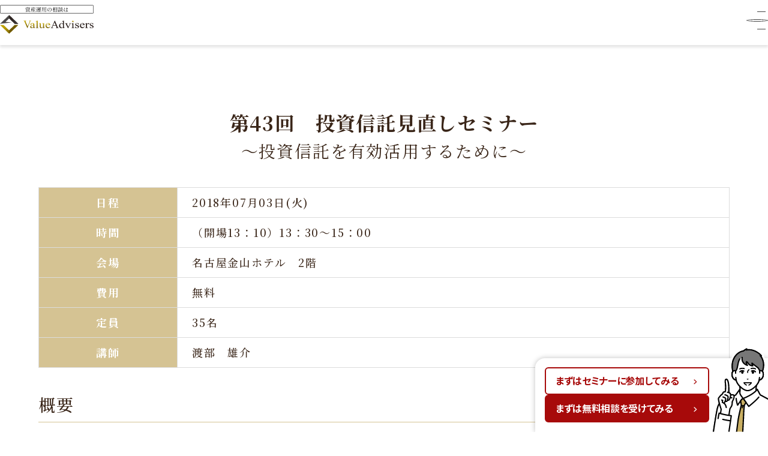

--- FILE ---
content_type: text/html; charset=UTF-8
request_url: https://value-advisers.co.jp/seminar/seminar-354/
body_size: 13857
content:
<!DOCTYPE html>
<html dir="ltr" lang="ja" prefix="og: https://ogp.me/ns#">

<head>
	<!-- Google Tag Manager -->
	<script>
		(function(w, d, s, l, i) {
			w[l] = w[l] || [];
			w[l].push({
				'gtm.start': new Date().getTime(),
				event: 'gtm.js'
			});
			var f = d.getElementsByTagName(s)[0],
				j = d.createElement(s),
				dl = l != 'dataLayer' ? '&l=' + l : '';
			j.async = true;
			j.src =
				'https://www.googletagmanager.com/gtm.js?id=' + i + dl;
			f.parentNode.insertBefore(j, f);
		})(window, document, 'script', 'dataLayer', 'GTM-MGKQHXC2');
	</script>
	<!-- End Google Tag Manager -->
	<meta charset="utf-8">
	<meta http-equiv="X-UA-Compatible" content="IE=edge">

	<meta name="viewport" content="width=device-width, initial-scale=1, viewport-fit=cover">

	
	<link rel="preconnect" href="https://fonts.googleapis.com">
	<link rel="preconnect" href="https://fonts.gstatic.com" crossorigin>
	<link href="https://fonts.googleapis.com/css2?family=Inter:opsz,wght@14..32,100..900&family=Noto+Sans+JP:wght@100..900&display=swap" rel="stylesheet">
	<link rel="stylesheet" href="https://cdn.jsdelivr.net/npm/swiper@11/swiper-bundle.min.css" />
	<script src="https://cdn.jsdelivr.net/npm/swiper@11/swiper-bundle.min.js"></script>

	<link rel="stylesheet" href="https://value-advisers.co.jp/wp/wp-content/themes/lightning/_g2/assets/css/re-common.css?ver=1769269966">
	<script src="https://value-advisers.co.jp/wp/wp-content/themes/lightning/_g2/assets/js/re-common.js?ver=1769269966"></script>

			<link rel="stylesheet" href="https://value-advisers.co.jp/wp/wp-content/themes/lightning/_g2/assets/css/re-single.css?ver=1769269966">
	
	

	<link rel="stylesheet" href="https://value-advisers.co.jp/wp/wp-content/themes/lightning/_g2/assets/css/re-archive.css?ver=1769269966">

	<title>第43回 投資信託見直しセミナー | 資産運用コンサルティングなら株式会社バリューアドバイザーズ</title>

		<!-- All in One SEO 4.7.3 - aioseo.com -->
		<meta name="description" content="① 保有中の投資信託が自分にあっているか確認したい。 ② 営業マンに勧められるままよくわからずに購入してしまった。 ③ しっかりと分散投資できているか心配だ。" />
		<meta name="robots" content="max-image-preview:large" />
		<link rel="canonical" href="https://value-advisers.co.jp/seminar/seminar-354/" />
		<meta name="generator" content="All in One SEO (AIOSEO) 4.7.3" />
		<meta property="og:locale" content="ja_JP" />
		<meta property="og:site_name" content="資産運用コンサルティングなら株式会社バリューアドバイザーズ | お客様視点の資産運用コンサルティングなら株式会社バリューアドバイザーズ。IFA法人バリューアドバイザーズは「安心と豊かさをお届けする」生涯の資産運用パートナーです。" />
		<meta property="og:type" content="article" />
		<meta property="og:title" content="第43回 投資信託見直しセミナー | 資産運用コンサルティングなら株式会社バリューアドバイザーズ" />
		<meta property="og:description" content="① 保有中の投資信託が自分にあっているか確認したい。 ② 営業マンに勧められるままよくわからずに購入してしまった。 ③ しっかりと分散投資できているか心配だ。" />
		<meta property="og:url" content="https://value-advisers.co.jp/seminar/seminar-354/" />
		<meta property="article:published_time" content="2018-07-05T03:25:57+00:00" />
		<meta property="article:modified_time" content="2025-04-04T11:14:54+00:00" />
		<meta name="twitter:card" content="summary_large_image" />
		<meta name="twitter:title" content="第43回 投資信託見直しセミナー | 資産運用コンサルティングなら株式会社バリューアドバイザーズ" />
		<meta name="twitter:description" content="① 保有中の投資信託が自分にあっているか確認したい。 ② 営業マンに勧められるままよくわからずに購入してしまった。 ③ しっかりと分散投資できているか心配だ。" />
		<script type="application/ld+json" class="aioseo-schema">
			{"@context":"https:\/\/schema.org","@graph":[{"@type":"BreadcrumbList","@id":"https:\/\/value-advisers.co.jp\/seminar\/seminar-354\/#breadcrumblist","itemListElement":[{"@type":"ListItem","@id":"https:\/\/value-advisers.co.jp\/#listItem","position":1,"name":"\u5bb6","item":"https:\/\/value-advisers.co.jp\/","nextItem":"https:\/\/value-advisers.co.jp\/seminar\/seminar-354\/#listItem"},{"@type":"ListItem","@id":"https:\/\/value-advisers.co.jp\/seminar\/seminar-354\/#listItem","position":2,"name":"\u7b2c43\u56de\u3000\u6295\u8cc7\u4fe1\u8a17\u898b\u76f4\u3057\u30bb\u30df\u30ca\u30fc","previousItem":"https:\/\/value-advisers.co.jp\/#listItem"}]},{"@type":"Organization","@id":"https:\/\/value-advisers.co.jp\/#organization","name":"\u304a\u5ba2\u69d8\u76ee\u7dda\u306eFP\u4e8b\u52d9\u6240\uff5c\u682a\u5f0f\u4f1a\u793e\u30d0\u30ea\u30e5\u30fc\u30a2\u30c9\u30d0\u30a4\u30b6\u30fc\u30ba","description":"\u304a\u5ba2\u69d8\u8996\u70b9\u306e\u8cc7\u7523\u904b\u7528\u30b3\u30f3\u30b5\u30eb\u30c6\u30a3\u30f3\u30b0\u306a\u3089\u682a\u5f0f\u4f1a\u793e\u30d0\u30ea\u30e5\u30fc\u30a2\u30c9\u30d0\u30a4\u30b6\u30fc\u30ba\u3002IFA\u6cd5\u4eba\u30d0\u30ea\u30e5\u30fc\u30a2\u30c9\u30d0\u30a4\u30b6\u30fc\u30ba\u306f\u300c\u5b89\u5fc3\u3068\u8c4a\u304b\u3055\u3092\u304a\u5c4a\u3051\u3059\u308b\u300d\u751f\u6daf\u306e\u8cc7\u7523\u904b\u7528\u30d1\u30fc\u30c8\u30ca\u30fc\u3067\u3059\u3002","url":"https:\/\/value-advisers.co.jp\/","telephone":"+81353414676"},{"@type":"WebPage","@id":"https:\/\/value-advisers.co.jp\/seminar\/seminar-354\/#webpage","url":"https:\/\/value-advisers.co.jp\/seminar\/seminar-354\/","name":"\u7b2c43\u56de \u6295\u8cc7\u4fe1\u8a17\u898b\u76f4\u3057\u30bb\u30df\u30ca\u30fc | \u8cc7\u7523\u904b\u7528\u30b3\u30f3\u30b5\u30eb\u30c6\u30a3\u30f3\u30b0\u306a\u3089\u682a\u5f0f\u4f1a\u793e\u30d0\u30ea\u30e5\u30fc\u30a2\u30c9\u30d0\u30a4\u30b6\u30fc\u30ba","description":"\u2460 \u4fdd\u6709\u4e2d\u306e\u6295\u8cc7\u4fe1\u8a17\u304c\u81ea\u5206\u306b\u3042\u3063\u3066\u3044\u308b\u304b\u78ba\u8a8d\u3057\u305f\u3044\u3002 \u2461 \u55b6\u696d\u30de\u30f3\u306b\u52e7\u3081\u3089\u308c\u308b\u307e\u307e\u3088\u304f\u308f\u304b\u3089\u305a\u306b\u8cfc\u5165\u3057\u3066\u3057\u307e\u3063\u305f\u3002 \u2462 \u3057\u3063\u304b\u308a\u3068\u5206\u6563\u6295\u8cc7\u3067\u304d\u3066\u3044\u308b\u304b\u5fc3\u914d\u3060\u3002","inLanguage":"ja","isPartOf":{"@id":"https:\/\/value-advisers.co.jp\/#website"},"breadcrumb":{"@id":"https:\/\/value-advisers.co.jp\/seminar\/seminar-354\/#breadcrumblist"},"datePublished":"2018-07-05T12:25:57+09:00","dateModified":"2025-04-04T20:14:54+09:00"},{"@type":"WebSite","@id":"https:\/\/value-advisers.co.jp\/#website","url":"https:\/\/value-advisers.co.jp\/","name":"\u8cc7\u7523\u904b\u7528\u30b3\u30f3\u30b5\u30eb\u30c6\u30a3\u30f3\u30b0\u306a\u3089\u682a\u5f0f\u4f1a\u793e\u30d0\u30ea\u30e5\u30fc\u30a2\u30c9\u30d0\u30a4\u30b6\u30fc\u30ba","description":"\u304a\u5ba2\u69d8\u8996\u70b9\u306e\u8cc7\u7523\u904b\u7528\u30b3\u30f3\u30b5\u30eb\u30c6\u30a3\u30f3\u30b0\u306a\u3089\u682a\u5f0f\u4f1a\u793e\u30d0\u30ea\u30e5\u30fc\u30a2\u30c9\u30d0\u30a4\u30b6\u30fc\u30ba\u3002IFA\u6cd5\u4eba\u30d0\u30ea\u30e5\u30fc\u30a2\u30c9\u30d0\u30a4\u30b6\u30fc\u30ba\u306f\u300c\u5b89\u5fc3\u3068\u8c4a\u304b\u3055\u3092\u304a\u5c4a\u3051\u3059\u308b\u300d\u751f\u6daf\u306e\u8cc7\u7523\u904b\u7528\u30d1\u30fc\u30c8\u30ca\u30fc\u3067\u3059\u3002","inLanguage":"ja","publisher":{"@id":"https:\/\/value-advisers.co.jp\/#organization"}}]}
		</script>
		<!-- All in One SEO -->

<link rel='dns-prefetch' href='//www.googletagmanager.com' />
<link rel="alternate" title="oEmbed (JSON)" type="application/json+oembed" href="https://value-advisers.co.jp/wp-json/oembed/1.0/embed?url=https%3A%2F%2Fvalue-advisers.co.jp%2Fseminar%2Fseminar-354%2F" />
<link rel="alternate" title="oEmbed (XML)" type="text/xml+oembed" href="https://value-advisers.co.jp/wp-json/oembed/1.0/embed?url=https%3A%2F%2Fvalue-advisers.co.jp%2Fseminar%2Fseminar-354%2F&#038;format=xml" />
<style id='wp-img-auto-sizes-contain-inline-css' type='text/css'>
img:is([sizes=auto i],[sizes^="auto," i]){contain-intrinsic-size:3000px 1500px}
/*# sourceURL=wp-img-auto-sizes-contain-inline-css */
</style>
<style id='wp-block-library-inline-css' type='text/css'>
:root{--wp-block-synced-color:#7a00df;--wp-block-synced-color--rgb:122,0,223;--wp-bound-block-color:var(--wp-block-synced-color);--wp-editor-canvas-background:#ddd;--wp-admin-theme-color:#007cba;--wp-admin-theme-color--rgb:0,124,186;--wp-admin-theme-color-darker-10:#006ba1;--wp-admin-theme-color-darker-10--rgb:0,107,160.5;--wp-admin-theme-color-darker-20:#005a87;--wp-admin-theme-color-darker-20--rgb:0,90,135;--wp-admin-border-width-focus:2px}@media (min-resolution:192dpi){:root{--wp-admin-border-width-focus:1.5px}}.wp-element-button{cursor:pointer}:root .has-very-light-gray-background-color{background-color:#eee}:root .has-very-dark-gray-background-color{background-color:#313131}:root .has-very-light-gray-color{color:#eee}:root .has-very-dark-gray-color{color:#313131}:root .has-vivid-green-cyan-to-vivid-cyan-blue-gradient-background{background:linear-gradient(135deg,#00d084,#0693e3)}:root .has-purple-crush-gradient-background{background:linear-gradient(135deg,#34e2e4,#4721fb 50%,#ab1dfe)}:root .has-hazy-dawn-gradient-background{background:linear-gradient(135deg,#faaca8,#dad0ec)}:root .has-subdued-olive-gradient-background{background:linear-gradient(135deg,#fafae1,#67a671)}:root .has-atomic-cream-gradient-background{background:linear-gradient(135deg,#fdd79a,#004a59)}:root .has-nightshade-gradient-background{background:linear-gradient(135deg,#330968,#31cdcf)}:root .has-midnight-gradient-background{background:linear-gradient(135deg,#020381,#2874fc)}:root{--wp--preset--font-size--normal:16px;--wp--preset--font-size--huge:42px}.has-regular-font-size{font-size:1em}.has-larger-font-size{font-size:2.625em}.has-normal-font-size{font-size:var(--wp--preset--font-size--normal)}.has-huge-font-size{font-size:var(--wp--preset--font-size--huge)}.has-text-align-center{text-align:center}.has-text-align-left{text-align:left}.has-text-align-right{text-align:right}.has-fit-text{white-space:nowrap!important}#end-resizable-editor-section{display:none}.aligncenter{clear:both}.items-justified-left{justify-content:flex-start}.items-justified-center{justify-content:center}.items-justified-right{justify-content:flex-end}.items-justified-space-between{justify-content:space-between}.screen-reader-text{border:0;clip-path:inset(50%);height:1px;margin:-1px;overflow:hidden;padding:0;position:absolute;width:1px;word-wrap:normal!important}.screen-reader-text:focus{background-color:#ddd;clip-path:none;color:#444;display:block;font-size:1em;height:auto;left:5px;line-height:normal;padding:15px 23px 14px;text-decoration:none;top:5px;width:auto;z-index:100000}html :where(.has-border-color){border-style:solid}html :where([style*=border-top-color]){border-top-style:solid}html :where([style*=border-right-color]){border-right-style:solid}html :where([style*=border-bottom-color]){border-bottom-style:solid}html :where([style*=border-left-color]){border-left-style:solid}html :where([style*=border-width]){border-style:solid}html :where([style*=border-top-width]){border-top-style:solid}html :where([style*=border-right-width]){border-right-style:solid}html :where([style*=border-bottom-width]){border-bottom-style:solid}html :where([style*=border-left-width]){border-left-style:solid}html :where(img[class*=wp-image-]){height:auto;max-width:100%}:where(figure){margin:0 0 1em}html :where(.is-position-sticky){--wp-admin--admin-bar--position-offset:var(--wp-admin--admin-bar--height,0px)}@media screen and (max-width:600px){html :where(.is-position-sticky){--wp-admin--admin-bar--position-offset:0px}}

/*# sourceURL=wp-block-library-inline-css */
</style>
<style id='classic-theme-styles-inline-css' type='text/css'>
/*! This file is auto-generated */
.wp-block-button__link{color:#fff;background-color:#32373c;border-radius:9999px;box-shadow:none;text-decoration:none;padding:calc(.667em + 2px) calc(1.333em + 2px);font-size:1.125em}.wp-block-file__button{background:#32373c;color:#fff;text-decoration:none}
/*# sourceURL=/wp-includes/css/classic-themes.min.css */
</style>
<link rel='stylesheet' id='wp-pagenavi-css' href='https://value-advisers.co.jp/wp/wp-content/plugins/wp-pagenavi/pagenavi-css.css?ver=2.70' type='text/css' media='all' />
<link rel='stylesheet' id='bootstrap-4-style-css' href='https://value-advisers.co.jp/wp/wp-content/themes/lightning/_g2/library/bootstrap-4/css/bootstrap.min.css?ver=4.5.0' type='text/css' media='all' />
<link rel='stylesheet' id='lightning-common-style-css' href='https://value-advisers.co.jp/wp/wp-content/themes/lightning/_g2/assets/css/common.css?ver=15.26.4' type='text/css' media='all' />
<style id='lightning-common-style-inline-css' type='text/css'>
/* vk-mobile-nav */:root {--vk-mobile-nav-menu-btn-bg-src: url("https://value-advisers.co.jp/wp/wp-content/themes/lightning/_g2/inc/vk-mobile-nav/package/images/vk-menu-btn-black.svg");--vk-mobile-nav-menu-btn-close-bg-src: url("https://value-advisers.co.jp/wp/wp-content/themes/lightning/_g2/inc/vk-mobile-nav/package/images/vk-menu-close-black.svg");--vk-menu-acc-icon-open-black-bg-src: url("https://value-advisers.co.jp/wp/wp-content/themes/lightning/_g2/inc/vk-mobile-nav/package/images/vk-menu-acc-icon-open-black.svg");--vk-menu-acc-icon-open-white-bg-src: url("https://value-advisers.co.jp/wp/wp-content/themes/lightning/_g2/inc/vk-mobile-nav/package/images/vk-menu-acc-icon-open-white.svg");--vk-menu-acc-icon-close-black-bg-src: url("https://value-advisers.co.jp/wp/wp-content/themes/lightning/_g2/inc/vk-mobile-nav/package/images/vk-menu-close-black.svg");--vk-menu-acc-icon-close-white-bg-src: url("https://value-advisers.co.jp/wp/wp-content/themes/lightning/_g2/inc/vk-mobile-nav/package/images/vk-menu-close-white.svg");}
/*# sourceURL=lightning-common-style-inline-css */
</style>
<link rel='stylesheet' id='lightning-design-style-css' href='https://value-advisers.co.jp/wp/wp-content/themes/lightning/_g2/design-skin/origin2/css/style.css?ver=15.26.4' type='text/css' media='all' />
<style id='lightning-design-style-inline-css' type='text/css'>
:root {--color-key:#d0a900;--wp--preset--color--vk-color-primary:#d0a900;--color-key-dark:#af9841;}
/* ltg common custom */:root {--vk-menu-acc-btn-border-color:#333;--vk-color-primary:#d0a900;--vk-color-primary-dark:#af9841;--vk-color-primary-vivid:#e5ba00;--color-key:#d0a900;--wp--preset--color--vk-color-primary:#d0a900;--color-key-dark:#af9841;}.veu_color_txt_key { color:#af9841 ; }.veu_color_bg_key { background-color:#af9841 ; }.veu_color_border_key { border-color:#af9841 ; }.btn-default { border-color:#d0a900;color:#d0a900;}.btn-default:focus,.btn-default:hover { border-color:#d0a900;background-color: #d0a900; }.wp-block-search__button,.btn-primary { background-color:#d0a900;border-color:#af9841; }.wp-block-search__button:focus,.wp-block-search__button:hover,.btn-primary:not(:disabled):not(.disabled):active,.btn-primary:focus,.btn-primary:hover { background-color:#af9841;border-color:#d0a900; }.btn-outline-primary { color : #d0a900 ; border-color:#d0a900; }.btn-outline-primary:not(:disabled):not(.disabled):active,.btn-outline-primary:focus,.btn-outline-primary:hover { color : #fff; background-color:#d0a900;border-color:#af9841; }a { color:#c39000; }
.tagcloud a:before { font-family: "Font Awesome 5 Free";content: "\f02b";font-weight: bold; }
.media .media-body .media-heading a:hover { color:#d0a900; }@media (min-width: 768px){.gMenu > li:before,.gMenu > li.menu-item-has-children::after { border-bottom-color:#af9841 }.gMenu li li { background-color:#af9841 }.gMenu li li a:hover { background-color:#d0a900; }} /* @media (min-width: 768px) */.page-header { background-color:#d0a900; }h2,.mainSection-title { border-top-color:#d0a900; }h3:after,.subSection-title:after { border-bottom-color:#d0a900; }ul.page-numbers li span.page-numbers.current,.page-link dl .post-page-numbers.current { background-color:#d0a900; }.pager li > a { border-color:#d0a900;color:#d0a900;}.pager li > a:hover { background-color:#d0a900;color:#fff;}.siteFooter { border-top-color:#d0a900; }dt { border-left-color:#d0a900; }:root {--g_nav_main_acc_icon_open_url:url(https://value-advisers.co.jp/wp/wp-content/themes/lightning/_g2/inc/vk-mobile-nav/package/images/vk-menu-acc-icon-open-black.svg);--g_nav_main_acc_icon_close_url: url(https://value-advisers.co.jp/wp/wp-content/themes/lightning/_g2/inc/vk-mobile-nav/package/images/vk-menu-close-black.svg);--g_nav_sub_acc_icon_open_url: url(https://value-advisers.co.jp/wp/wp-content/themes/lightning/_g2/inc/vk-mobile-nav/package/images/vk-menu-acc-icon-open-white.svg);--g_nav_sub_acc_icon_close_url: url(https://value-advisers.co.jp/wp/wp-content/themes/lightning/_g2/inc/vk-mobile-nav/package/images/vk-menu-close-white.svg);}
/*# sourceURL=lightning-design-style-inline-css */
</style>
<link rel='stylesheet' id='lightning-theme-style-css' href='https://value-advisers.co.jp/wp/wp-content/themes/lightning-child/style.css?ver=15.26.4' type='text/css' media='all' />
<link rel='stylesheet' id='vk-font-awesome-css' href='https://value-advisers.co.jp/wp/wp-content/themes/lightning/vendor/vektor-inc/font-awesome-versions/src/versions/6/css/all.min.css?ver=6.4.2' type='text/css' media='all' />
<link rel='stylesheet' id='cf7cf-style-css' href='https://value-advisers.co.jp/wp/wp-content/plugins/cf7-conditional-fields/style.css?ver=2.4.15' type='text/css' media='all' />
<script type="text/javascript" src="https://value-advisers.co.jp/wp/wp-includes/js/jquery/jquery.min.js?ver=3.7.1" id="jquery-core-js"></script>
<script type="text/javascript" src="https://value-advisers.co.jp/wp/wp-includes/js/jquery/jquery-migrate.min.js?ver=3.4.1" id="jquery-migrate-js"></script>

<!-- Site Kit によって追加された Google タグ（gtag.js）スニペット -->

<!-- Google アナリティクス スニペット (Site Kit が追加) -->
<script type="text/javascript" src="https://www.googletagmanager.com/gtag/js?id=G-XPRFRTGQ6M" id="google_gtagjs-js" async></script>
<script type="text/javascript" id="google_gtagjs-js-after">
/* <![CDATA[ */
window.dataLayer = window.dataLayer || [];function gtag(){dataLayer.push(arguments);}
gtag("set","linker",{"domains":["value-advisers.co.jp"]});
gtag("js", new Date());
gtag("set", "developer_id.dZTNiMT", true);
gtag("config", "G-XPRFRTGQ6M");
//# sourceURL=google_gtagjs-js-after
/* ]]> */
</script>

<!-- Site Kit によって追加された終了 Google タグ（gtag.js）スニペット -->
<link rel="https://api.w.org/" href="https://value-advisers.co.jp/wp-json/" /><link rel='shortlink' href='https://value-advisers.co.jp/?p=354' />
<meta name="generator" content="Site Kit by Google 1.144.0" /><!-- Google Tag Manager -->
<script>(function(w,d,s,l,i){w[l]=w[l]||[];w[l].push({'gtm.start':
new Date().getTime(),event:'gtm.js'});var f=d.getElementsByTagName(s)[0],
j=d.createElement(s),dl=l!='dataLayer'?'&l='+l:'';j.async=true;j.src=
'https://www.googletagmanager.com/gtm.js?id='+i+dl;f.parentNode.insertBefore(j,f);
})(window,document,'script','dataLayer','GTM-5HQN5DF');</script>
<!-- End Google Tag Manager -->	<script src="https://value-advisers.co.jp/wp/wp-content/themes/lightning-child/js/common/viewport.js"></script>
	<script src="https://value-advisers.co.jp/wp/wp-content/themes/lightning-child/js/common/jquery.js"></script>
	<script src="https://ajax.googleapis.com/ajax/libs/jquery/3.3.1/jquery.min.js"></script>
	<script src="https://value-advisers.co.jp/wp/wp-content/themes/lightning-child/js/common/jquery.waypoints.min.js"></script>
	<script src="https://value-advisers.co.jp/wp/wp-content/themes/lightning-child/js/common/slick.min.js"></script>
	<script src="https://value-advisers.co.jp/wp/wp-content/themes/lightning-child/js/common/jquery.colorbox-min.js"></script>
	<script src="https://value-advisers.co.jp/wp/wp-content/themes/lightning-child/js/common/smoothscroll.js"></script>
	<script src="https://value-advisers.co.jp/wp/wp-content/themes/lightning-child/js/common/colorbox.js"></script>
	<script src="https://value-advisers.co.jp/wp/wp-content/themes/lightning-child/js/common/stickyfill.min.js"></script>
	<script src="https://value-advisers.co.jp/wp/wp-content/themes/lightning-child/js/common/fixed_sidebar.js"></script>
	<script src="https://value-advisers.co.jp/wp/wp-content/themes/lightning-child/js/single/single.js"></script>
	<script type="text/javascript" id="hs-script-loader" async defer src="//js.hs-scripts.com/9273066.js"></script>
	<link rel="stylesheet" href="https://value-advisers.co.jp/wp/wp-content/themes/lightning-child/css/slick.css">
	<link rel="stylesheet" href="https://value-advisers.co.jp/wp/wp-content/themes/lightning-child/css/mce.css">
	<link rel="preconnect" href="https://fonts.googleapis.com">
	<link rel="preconnect" href="https://fonts.gstatic.com" crossorigin>
	<link rel="preconnect" href="https://fonts.googleapis.com">
	<link rel="preconnect" href="https://fonts.gstatic.com" crossorigin>
	<link href="https://fonts.googleapis.com/css2?family=Noto+Serif+JP:wght@200..900&display=swap" rel="stylesheet">
			<link rel="stylesheet" href="https://value-advisers.co.jp/wp/wp-content/themes/lightning-child/css/possible_sticky.css">
	<style id="lightning-color-custom-for-plugins" type="text/css">/* ltg theme common */.color_key_bg,.color_key_bg_hover:hover{background-color: #d0a900;}.color_key_txt,.color_key_txt_hover:hover{color: #d0a900;}.color_key_border,.color_key_border_hover:hover{border-color: #d0a900;}.color_key_dark_bg,.color_key_dark_bg_hover:hover{background-color: #af9841;}.color_key_dark_txt,.color_key_dark_txt_hover:hover{color: #af9841;}.color_key_dark_border,.color_key_dark_border_hover:hover{border-color: #af9841;}</style>
<!-- Google タグ マネージャー スニペット (Site Kit が追加) -->
<script type="text/javascript">
/* <![CDATA[ */

			( function( w, d, s, l, i ) {
				w[l] = w[l] || [];
				w[l].push( {'gtm.start': new Date().getTime(), event: 'gtm.js'} );
				var f = d.getElementsByTagName( s )[0],
					j = d.createElement( s ), dl = l != 'dataLayer' ? '&l=' + l : '';
				j.async = true;
				j.src = 'https://www.googletagmanager.com/gtm.js?id=' + i + dl;
				f.parentNode.insertBefore( j, f );
			} )( window, document, 'script', 'dataLayer', 'GTM-5HQN5DF' );
			
/* ]]> */
</script>

<!-- (ここまで) Google タグ マネージャー スニペット (Site Kit が追加) -->
<link rel="icon" href="https://value-advisers.co.jp/wp/wp-content/uploads/2024/10/cropped-4a6273d7c53a16ce0acbf61b84e96132-400x400.png" sizes="32x32" />
<link rel="icon" href="https://value-advisers.co.jp/wp/wp-content/uploads/2024/10/cropped-4a6273d7c53a16ce0acbf61b84e96132-400x400.png" sizes="192x192" />
<link rel="apple-touch-icon" href="https://value-advisers.co.jp/wp/wp-content/uploads/2024/10/cropped-4a6273d7c53a16ce0acbf61b84e96132-400x400.png" />
<meta name="msapplication-TileImage" content="https://value-advisers.co.jp/wp/wp-content/uploads/2024/10/cropped-4a6273d7c53a16ce0acbf61b84e96132-400x400.png" />
		<style type="text/css" id="wp-custom-css">
			footer .copySection p:nth-child(2) {
    display:none !important;
}		</style>
		
</head>

<body class="wp-singular seminar-template-default single single-seminar postid-354 wp-theme-lightning wp-child-theme-lightning-child sidebar-fix sidebar-fix-priority-top bootstrap4 device-pc fa_v6_css">
	<!-- Google Tag Manager (noscript) -->
	<noscript><iframe src="https://www.googletagmanager.com/ns.html?id=GTM-MGKQHXC2"
			height="0" width="0" style="display:none;visibility:hidden"></iframe></noscript>
	<!-- End Google Tag Manager (noscript) -->

	<header class="ly_reHeader">
		<div class="ly_reHeader_inner">
			<div class="bl_logoContainer">
				<a href="https://value-advisers.co.jp">
					<img class="bl_headerLogoPc " src="https://value-advisers.co.jp/wp/wp-content/themes/lightning/_g2/assets/images/renewal/common/logo.svg" alt="株式会社バリューアドバイザーズ">
					<img class="bl_headerLogoSp" src="https://value-advisers.co.jp/wp/wp-content/themes/lightning/_g2/assets/images/renewal/common/header-whiteLogo.svg" alt="株式会社バリューアドバイザーズ">
				</a>
			</div>
			<nav class="bl_reNav">
				<div class="bl_reNav_upper">
					<div class="bl_login">
						<a href="https://value-advisers.invest-concierge.com/signin" target="_blank">
							会員サイトログイン
						</a>
					</div>
					<div class="bl_reNav_tellWrapper">
						<a href="tel:0353414676" class="bl_reNav_tellWrapper_btn">
							<img src="https://value-advisers.co.jp/wp/wp-content/themes/lightning/_g2/assets/images/renewal/common/tell-icon.svg" alt="">
							<p>03-5341-4676</p>
						</a>
						<p class="bl_reNav_tellWrapper_txt">受付時間 9:00-18:00(土日対応可)</p>
					</div>
					<ul class="bl_ctaBtnList">
						<li>
							<a href="https://value-advisers.co.jp/seminar/" class="bl_ctaBtnList_semi">
								<span class="el_ctaBtnList_semi_txt">セミナー情報</span>
							</a>
						</li>
						<li>
							<a href="https://value-advisers.co.jp/reservation/" class="bl_ctaBtnList_meeting">
								<span class="el_ctaBtnList_meeting_txt">無料相談</span>
							</a>
						</li>
					</ul>
				</div>
				<ul class="bl_navLowerBtnList">
					<li class="bl_navLowerBtnList_item">
						<a href="https://value-advisers.co.jp" class="bl_navLowerBtnList_firstBtn">トップ</a>
					</li>
					<li class="bl_navLowerBtnList_item">
						<button type="button" class="bl_navLowerBtnList_firstBtn bl_navLowerBtnList_naviBtn">
							<span>サービス</span>
							<img class="el_navLowerBtnList_naviBtn_arrow" src="https://value-advisers.co.jp/wp/wp-content/themes/lightning/_g2/assets/images/renewal/common/icon-down.svg" alt="">
						</button>
						<div class="bl_miniNaviListContainer">
							<ul class="bl_miniNaviList">
								<li class="bl_miniNaviList_item"><a href="https://value-advisers.co.jp/service/" class="el_miniNaviList_item_btn">資産運用コンサルティング</a></li>
								<li class="bl_miniNaviList_item"><a href="https://value-advisers.co.jp/family_trust/" class="el_miniNaviList_item_btn">家族信託サービス</a></li>
							</ul>
						</div>
					</li>
					<li class="bl_navLowerBtnList_item">
						<a href="https://value-advisers.co.jp/achievement/" class="bl_navLowerBtnList_firstBtn">実績紹介</a>
					</li>
					<li class="bl_navLowerBtnList_item">
						<a href="https://value-advisers.co.jp/adviser/" class="bl_navLowerBtnList_firstBtn">社員紹介</a>
					</li>
					<li class="bl_navLowerBtnList_item">
						<a href="https://value-advisers.co.jp/simulation/" class="bl_navLowerBtnList_firstBtn">資産運用シミュレーション</a>
					</li>
					<li class="bl_navLowerBtnList_item">
						<a href="https://value-advisers.co.jp/step/" class="bl_navLowerBtnList_firstBtn">ご相談の流れ</a>
					</li>
					<li class="bl_navLowerBtnList_item">
						<button type="button" class="bl_navLowerBtnList_firstBtn bl_navLowerBtnList_naviBtn">
							<span>会社情報</span>
							<img class="el_navLowerBtnList_naviBtn_arrow" src="https://value-advisers.co.jp/wp/wp-content/themes/lightning/_g2/assets/images/renewal/common/icon-down.svg" alt="">
						</button>
						<div class="bl_miniNaviListContainer">
							<ul class="bl_miniNaviList navcompany">
								<li class="bl_miniNaviList_item NaviList-ttl"><a href="https://value-advisers.co.jp/company/">会社情報</a></li>
								<li class="NaviList-inner">
									<div class="bl_miniNaviList_item itemFirst"><a href="https://value-advisers.co.jp/greetings/" class="el_miniNaviList_item_btn">代表挨拶</a></div>
									<div class="bl_miniNaviList_item"><a href="https://value-advisers.co.jp/philosophy/" class="el_miniNaviList_item_btn">経営理念</a></div>
									<div class="bl_miniNaviList_item"><a href="https://value-advisers.co.jp/companyprofile/" class="el_miniNaviList_item_btn">会社概要</a></div>
									<div class="bl_miniNaviList_item itemLast"><a href="https://value-advisers.co.jp/access/" class="el_miniNaviList_item_btn">アクセス</a></div>
								</li>
							</ul>
						</div>
					</li>
					<li class="bl_navLowerBtnList_item">
						<button type="button" class="bl_navLowerBtnList_firstBtn bl_navLowerBtnList_naviBtn bl_navLowerBtnList_dott">
							<span class="el_navLowerBtnList_dott_icon"></span>
							<span class="el_navLowerBtnList_dott_icon"></span>
							<span class="el_navLowerBtnList_dott_icon"></span>
						</button>
						<div class="bl_miniNaviListContainer bl_dottminiNavi">
							<ul class="bl_miniNaviList">
								<li class="bl_miniNaviList_item"><a href="https://value-advisers.co.jp/case/" class="el_miniNaviList_item_btn">相談事例</a></li>
								<li class="bl_miniNaviList_item"><a href="https://value-advisers.co.jp/faq/" class="el_miniNaviList_item_btn">よくある質問</a></li>
								<li class="bl_miniNaviList_item"><a href="https://value-advisers.co.jp/customers_voice/" class="el_miniNaviList_item_btn">お客様の声</a></li>
								<li class="bl_miniNaviList_item"><a href="https://value-advisers.co.jp/media/" class="el_miniNaviList_item_btn">メディア掲載</a></li>
								<li class="bl_miniNaviList_item"><a href="https://value-advisers.co.jp/column/" class="el_miniNaviList_item_btn">コラム</a></li>
							</ul>
						</div>
					</li>
				</ul>
			</nav>
			<button class="bl_spNaviToggleBtn" type="button"></button>
		</div>
		<div class="bl_spNaviContainer">
			<nav class="bl_spNavi">
				<ul class="bl_spNaviLargeBtnList">
					<li>
						<button type="button" class="bl_spNaviLargeBtnList_button">
							<span>サービス</span>
						</button>
						<div class="bl_spNaviSmallBtnListContainer">
							<ul class="bl_spNaviSmallBtnList">
								<li><a href="https://value-advisers.co.jp/service/">資産運用コンサルティング</a></li>
								<li><a href="https://value-advisers.co.jp/family_trust/">家族信託サービス</a></li>
							</ul>
						</div>
					</li>
					<li>
						<a href="https://value-advisers.co.jp/case/">実績紹介</a>
					</li>
					<li>
						<a href="https://value-advisers.co.jp/adviser/">社員紹介</a>
					</li>
					<li>
						<a href="https://value-advisers.co.jp/simulation/">資産運用シミュレーション</a>
					</li>
					<li>
						<a href="https://value-advisers.co.jp/reservation/">ご相談の流れ</a>
					</li>
					<li>
						<div class="bl_spNaviLargeBtnList_button">
							<span><a href="https://value-advisers.co.jp/company/">会社情報</a></span>
						</div>
						<div class="bl_spNaviSmallBtnListContainer">
							<ul class="bl_spNaviSmallBtnList">
								<li><a href="https://value-advisers.co.jp/greetings/">代表挨拶</a></li>
								<li><a href="https://value-advisers.co.jp/philosophy/">経営理念</a></li>
								<li><a href="https://value-advisers.co.jp/companyprofile/">会社概要</a></li>
								<li><a href="https://value-advisers.co.jp/access/">アクセス</a></li>
							</ul>
						</div>
					</li>
					<li>
						<a href="https://value-advisers.co.jp/case/">相談事例</a>
					</li>
					<li>
						<a href="https://value-advisers.co.jp/customers_voice/">お客様の声</a>
					</li>
					<li>
						<a href="https://value-advisers.co.jp/faq/">よくある質問</a>
					</li>
					<li>
						<a href="https://value-advisers.co.jp/column/">コラム</a>
					</li>
					<li>
						<a href="https://value-advisers.co.jp/media/">メディア掲載</a>
					</li>
					<li>
						<a href="https://value-advisers.invest-concierge.com/signin" target="_blank">
							会員サイトログイン
						</a>
					</li>
				</ul>

				<ul class="bl_spNaviInfoList">
					<li>
						<a href="https://value-advisers.co.jp/recruit/">︎︎採用情報</a>
					</li>
					<li>
						<a href="https://value-advisers.co.jp/policy/">勧誘方針</a>
					</li>
					<li>
						<a href="https://value-advisers.co.jp/privacy/">個人情報保護方針</a>
					</li>
					<li>
						<a href="https://value-advisers.co.jp/law/">金融商品取引法に基づく表示</a>
					</li>
				</ul>

				<div class="bl_spNaviCtaContainer">
					<a href="tel:0353414676" class="bl_spNaviCtaContainer_btn">
						<img src="https://value-advisers.co.jp/wp/wp-content/themes/lightning/_g2/assets/images/renewal/common/white-tell.svg" alt="">
						<p>03-5341-4676</p>
					</a>
					<p class="el_spNaviCtaContainer_txt">受付時間 9:00-18:00(土日対応可)</p>
				</div>

				<div class="bl_spNaviCtaList">
					<ul class="bl_catBtnList">
						<li>
							<a class="bl_catBtnList_semiBtn" href="https://value-advisers.co.jp/seminar/">セミナー情報を見る</a>
						</li>
						<li>
							<a class="bl_catBtnList_Btn_meeting" href="https://value-advisers.co.jp/reservation/">無料で相談する</a>
						</li>
					</ul>
				</div>
			</nav>
		</div>
	</header>

			<div class="bl_spCtaContainer">
			<ul class="bl_catBtnList">
				<li>
					<a class="bl_catBtnList_semiBtn" href="https://value-advisers.co.jp/seminar/">セミナー情報を見る</a>
				</li>
				<li>
					<a class="bl_catBtnList_Btn_meeting" href="https://value-advisers.co.jp/reservation/">無料で相談する</a>
				</li>
			</ul>
		</div>
					<script>
				// ウィンドウ幅が768px以下の場合に処理を実行
				const updateCtaDisplay = () => {
					if (window.innerWidth <= 768) {
						const ctaContainer = document.querySelector(".bl_spCtaContainer");
						if (ctaContainer) {
							ctaContainer.style.display = "block";
							setTimeout(() => {
								ctaContainer.classList.add("is_spCtaActive"); // クラス追加
							}, 100);
						}
					}
				};

				// 初回の処理実行
				updateCtaDisplay();

				// ウィンドウのリサイズ時にも処理を実行
				window.addEventListener('resize', updateCtaDisplay);
			</script>
			

			<div class="ly_pcCtaBtn">
			<div class="ly_pcCtaBtn_inner">
				<div class="bl_pcCtaBtn_inner_btnWrapper">
					<a href="https://value-advisers.co.jp/seminar/" class="bl_pcCtaBtn_seminarBtn">
						<span>まずはセミナーに参加してみる</span>
						<img src="https://value-advisers.co.jp/wp/wp-content/themes/lightning/_g2/assets/images/renewal/common/arrow-red.svg" alt="">
					</a>
					<a href="https://value-advisers.co.jp/reservation/" class="bl_pcCtaBtn_contactBtn">
						<span>まずは無料相談を受けてみる</span>
						<img src="https://value-advisers.co.jp/wp/wp-content/themes/lightning/_g2/assets/images/renewal/common/arrow-white.svg" alt="">
					</a>
				</div>
				<img class="el_pcCtaBtn_icon" src="https://value-advisers.co.jp/wp/wp-content/themes/lightning/_g2/assets/images/renewal/common/man-img.svg" alt="">
			</div>
		</div>

		<script>
			document.addEventListener('DOMContentLoaded', () => {
				const footerContainer = document.querySelector('.ly_footerSecContainer');
				const pcCta = document.querySelector('.ly_pcCtaBtn');

				if (footerContainer && pcCta) {
					const observer = new IntersectionObserver((entries) => {
						entries.forEach(entry => {
							if (entry.isIntersecting) {
								pcCta.classList.add('is-hidden');
							} else {
								pcCta.classList.remove('is-hidden');
							}
						});
					}, {
						root: null,
						rootMargin: '-50% 0px -50% 0px',
						threshold: 0
					});

					observer.observe(footerContainer);
				}
			});
		</script>
	
	
<div class="inner flex flex-jstfy-between flex-wrap section_pdg re_oldSeminar">
	<main>
		<article class="seminar-info">
							<ul class="cat_list flex margin-btm32">
									</ul>
						<h2 class="title-02">
				<b>第43回　投資信託見直しセミナー</b><br>
				<small class="sub_ttl">
					～投資信託を有効活用するために～				</small>
			</h2>
							<table class="table_line margin-btm40">
					<colgroup>
						<col style="width:20%;" />
						<col style="width:80%;" />
					</colgroup>
					<tbody>
													<tr>
								<th>日程</th>
								<td>2018年07月03日(火)</td>
							</tr>
																			<tr>
								<th>時間</th>
								<td>（開場13：10）13：30～15：00</td>
							</tr>
																			<tr>
								<th>会場</th>
								<td>名古屋金山ホテル　2階</td>
							</tr>
																			<tr>
								<th>費用</th>
								<td>無料</td>
							</tr>
																			<tr>
								<th>定員</th>
								<td>35名</td>
							</tr>
																			<tr>
								<th>講師</th>
								<td>渡部　雄介</td>
							</tr>
																	</tbody>
				</table>
			

			<div class="mce-content-body clearfix">
				<h3 class="heading-04">概要</h3>
				<h4 class="heading-06 txt-color01">投資信託についてよくわからないまま購入して、損をしてしまったことはありませんか？</h4>
									<div class="wrap_gaiyoutext margin-btm40">
						日本には現在約６０００本もの投資信託があります。同じ投資信託という名前でも中身は全然違います。<br />
「毎月の分配金を楽しみにもらっていたが、気付いたら元本が大幅に減ってしまっていた」、「新発売や人気の投資信託ということで買ったが全然成果がでなかった」、「自分では分散投資したつもりが、あまり効果が出ずに損してしまった」など、<br />
みなさまの中にこんな経験をされたことがある方もいらっしゃるのではないでしょうか。<br />
<br />
お客様のニーズにあった投資信託というのは１人１人異なります。<br />
<br />
本セミナーでは、<br />
投資信託選びで失敗しやすい原因と自分にあった投資信託の選び方を中心に投資信託を有効活用するための方法をお伝えします。					</div>
													<div class="wrap_gaiyoutext margin-btm40">
						これらについて、<br />
今、自分が置かれている状況を再確認し、今後どのような対策をしていけば良いのかを詳しくお話させていただきます。					</div>
								


									<div class="box bg-ptn-clr01 wrap_osusumetext margin-btm40">
						<h4 class="heading-06">こんな方におすすめです</h4>
						<p>① 保有中の投資信託が自分にあっているか確認したい。<br />
② 営業マンに勧められるままよくわからずに購入してしまった。<br />
③ しっかりと分散投資できているか心配だ。</p>
					</div>
				
									<div class="wrap_scheduletext margin-btm40">
						<h4 class="heading-04">セミナースケジュール</h4>
						<table>
															<tr>
									<th>第一部</th>
									<td>投資の基本と投資信託選びで失敗する原因</td>
								</tr>
															<tr>
									<th>休憩</th>
									<td>（10 分）</td>
								</tr>
															<tr>
									<th>第二部</th>
									<td>投資信託の本当の活用方法とＩＦＡ制度のご紹介</td>
								</tr>
															<tr>
									<th>アンケート記入</th>
									<td>（5 分）</td>
								</tr>
													</table>
					</div>
													<p class="margin-btm40">※本セミナーでは具体的な個別銘柄の推奨はおこないません。</p>
							</div>
			<ul class="seminar_images clearfix margin-btm40"><li><img src="https://value-advisers.co.jp/wp/wp-content/uploads/2018/01/aab0385adf5c764f4f0c892984e12e17-1.jpg" alt=""></li><li><img src="https://value-advisers.co.jp/wp/wp-content/uploads/2018/01/699ca9f09e9da13ce9f5bce9f1f10eaf-1-640x480.jpg" alt=""></li><li><img src="https://value-advisers.co.jp/wp/wp-content/uploads/2018/01/d39ebc1020a0d1f95bbdc2e8e161e99f-1.jpg" alt=""></li><li><img src="https://value-advisers.co.jp/wp/wp-content/uploads/2018/01/0305b257bd507638245f936dcdd42456-1-640x427.jpg" alt=""></li></ul>			<div class="mce-content-body clearfix margin-btm40">
				<h4 class="heading-04">講師プロフィール</h4>
				<p>講師 ： 渡部　雄介</p>
								高校生の時から資産運用に興味を持ち、大学生の時から実際に株式投資を始めて、より実践的な資産運用を学びたいと思い大手証券会社入社。<br />
大手証券会社にて証券実務を学び、退職後に人材系ベンチャー企業を経て、お客様のためになる、資産運用を中立的な立場から提案したいという想いからIFA（独立系ファイナンシャルアドバイザー）に転身。<br />
現在、東海、関西、東京地区を中心に活動中。			</div>


							<div class="acf-map">
					<h4 class="heading-04">セミナー会場はこちら</h4>
					<div class="marker" data-lat="35.1434986" data-lng="136.90293259999999"></div>
				</div>
			
		</article>

		<div class="box bg-ptn-clr01 txt-sml margin-btm40">
			<p class="margin-btm8">
				※本セミナーではご紹介した内容に基づき運用商品の紹介や、投資勧誘を行うことがあります。
			</p>
			<p class="margin-btm24">
				株式会社バリューアドバイザーズ 金融商品仲介業者<br>
				登録番号：関東財務局長（金仲）第746号
			</p>
			<ul class="list list-icon margin-btm24">
				<li>
					<p class="margin-btm8">
						楽天証券株式会社 / 金融商品取引業者 関東財務局長(金商)第195号<br>
						商品先物取引業者
					</p>
					<p>
						＜加入協会＞<br>
						日本証券業協会 / 一般社団法人金融先物取引業協会 / 日本商品先物取引協会<br>
						一般社団法人第二種金融商品取引業協会 / 一般社団法人日本投資顧問業協会
					</p>
				</li>
			</ul>
			<p>
				当社は所属金融商品取引業者等の代理権を有しておりません。当社は、いかなる名目によるかを問わず、その行う金融商品仲介業に関して、お客様から金銭若しくは有価証券の預託を受けることはありません。所属金融商品取引業者が二以上ある場合、お客様が行おうとする取引につき、お客様が支払う金額または手数料等が異なる場合は、商品や取引をご案内する際にお知らせいたします。所属金融商品取引業者が二以上ある場合は、お客様の取引の相手方となる所属金融商品取引業者等の商号または名称を商品や取引をご案内する際にお知らせいたします。<br>
				当セミナー後、当社のコンサルティングをご希望された方には、金融商品等の勧誘を行うことがあります。
				各商品等にご投資いただく際には商品毎に所定の手数料や諸経費等をご負担いただく場合があります。
				又、各商品等には価格の変動等による損失を生じる恐れがあります。
				各商品等へのご投資にかかる手数料等およびリスクについては、当該商品等の契約締結前交付書面、目論見書、お客様向け資料等をよくお読みになり内容について十分にご理解ください。
			</p>
		</div>

		<p class="sp_disp-none">
			<a href="https://value-advisers.co.jp/seminar">← 戻る</a>
		</p>

	</main>



</div>
	<div class="ly_reservationFlowSec">
		<div class="bl_reservationFlowSec_inner">
			<h2 class="bl_reservationFlowSec_ttl">ご相談の流れ</h2>
			<div class="ly_reservationFlowSlideContainer">
				<div class="swiper ly_reservationFlowSlideContainer_slide">
					<div class="swiper-wrapper">
						<div class="swiper-slide">
							<div class="bl_reservationFlowSlide_itemImg">
								<img src="https://value-advisers.co.jp/wp/wp-content/themes/lightning-child/files/renewal/reservation/flow-1.jpg" alt="01 ご相談のご予約">
							</div>
							<div class="bl_reservationFlowSlide_flowTxt">
								<p class="el_reservationFlowSlide_flowTxt_num">01</p>
								<p class="el_reservationFlowSlide_flowTxt_txt">ご相談のご予約</p>
							</div>
							<p class="el_reservationFlowSlide_txt">まずはお電話か相談フォームからご連絡ください。日程はご都合に合わせて調整します。</p>
						</div>
						<div class="swiper-slide">
							<div class="bl_reservationFlowSlide_itemImg">
								<img src="https://value-advisers.co.jp/wp/wp-content/themes/lightning-child/files/renewal/reservation/flow-2.jpg" alt="02 面談もしくはWeb面談">
							</div>
							<div class="bl_reservationFlowSlide_flowTxt">
								<p class="el_reservationFlowSlide_flowTxt_num">02</p>
								<p class="el_reservationFlowSlide_flowTxt_txt">面談もしくはWeb面談</p>
							</div>
							<p class="el_reservationFlowSlide_txt">最良のサービス提供のため、初回面談では現状やご要望を丁寧にお伺いします。</p>
						</div>
						<div class="swiper-slide">
							<div class="bl_reservationFlowSlide_itemImg">
								<img src="https://value-advisers.co.jp/wp/wp-content/themes/lightning-child/files/renewal/reservation/flow-3.jpg" alt="03 アドバイス・ご提案">
							</div>
							<div class="bl_reservationFlowSlide_flowTxt">
								<p class="el_reservationFlowSlide_flowTxt_num">03</p>
								<p class="el_reservationFlowSlide_flowTxt_txt">アドバイス・ご提案</p>
							</div>
							<p class="el_reservationFlowSlide_txt">面談での情報をもとに最適な資産運用プランをご提案します。</p>
						</div>
						<div class="swiper-slide">
							<div class="bl_reservationFlowSlide_itemImg">
								<img src="https://value-advisers.co.jp/wp/wp-content/themes/lightning-child/files/renewal/reservation/flow-4.jpg" alt="04 保有商品のメンテナンス">
							</div>
							<div class="bl_reservationFlowSlide_flowTxt">
								<p class="el_reservationFlowSlide_flowTxt_num">04</p>
								<p class="el_reservationFlowSlide_flowTxt_txt">保有商品のメンテナンス</p>
							</div>
							<p class="el_reservationFlowSlide_txt">お客様に寄り添う定期的なフォローで、柔軟かつ誠実に対応します。</p>
						</div>
					</div>
				</div>
			</div>
		</div>
	</div>
	<script>
		const flowSlide = new Swiper(".ly_reservationFlowSlideContainer_slide", {
			slidesPerView: "auto",
			spaceBetween: 53,
			centeredSlides: false,
			loop: false,
			breakpoints: {
				1180: { // PC(768px以上)ではスライドを無効化
					slidesPerView: 'auto',
					allowTouchMove: false,
					spaceBetween: 53,
					loop: false,
					centeredSlides: false, // スライドを中央に配置
				}
			}
		});
	</script>

<div class="ly_footerSecContainer">
	<div class="ly_footerCtaSec">
		<div class="bl_footerCtaSec_inner">
			<div class="bl_footerCopyWrapper">
				<picture>
					<source srcset="https://value-advisers.co.jp/wp/wp-content/themes/lightning/_g2/assets/images/renewal/common/footer/footer-copy-sp.png" media="(max-width: 768px)">
					<!-- デフォルト（PC用）の画像 -->
					<img src="https://value-advisers.co.jp/wp/wp-content/themes/lightning/_g2/assets/images/renewal/common/footer/footer-copy.png" alt="資産運用はプロにお任せください">
				</picture>
			</div>
			<div class="bl_footerTellBtnContainer">
				<a href="tel:0353414676" class="bl_footerTellBtnContainer_link">
					<img src="https://value-advisers.co.jp/wp/wp-content/themes/lightning/_g2/assets/images/renewal/common/footer/tell-icon.svg" alt="">
					<p class="el_footerTellBtnContainer_link_txt">03-5341-4676</p>
				</a>
				<p class="el_footerTellBtnContainer_txt">受付時間 9:00-18:00(土日対応可)</p>
			</div>
			<ul class="bl_footerCtaContiner">
				<li>
					<a href="https://value-advisers.co.jp//seminar/" class="el_footerSemiBtn">セミナーに参加する</a>
				</li>
				<li>
					<a href="https://value-advisers.co.jp//reservation/" class="el_footerMeetBtn">無料で相談する</a>
				</li>
			</ul>
		</div>
		<div class="bl_footerSnsContainer">
			<p class="el_footerSnsContainer_copy">当社についてもっと知りたい方は</p>
			<ul class="bl_footerSnsList">
				<li>
					<a href="https://www.youtube.com/@55money-va" target="_blank" class="bl_footerSnsList_btn">
						<img src="https://value-advisers.co.jp/wp/wp-content/themes/lightning/_g2/assets/images/renewal/common/footer/youtube.svg" alt="YouTube">
						<p>YouTubeを見る</p>
					</a>
				</li>
				<li>
					<a href="https://lhco.li/3ZNxgQk" class="bl_footerSnsList_btn" target="_blank">
						<img src="https://value-advisers.co.jp/wp/wp-content/themes/lightning/_g2/assets/images/renewal/common/footer/line.svg" alt="LINE">
						<p>LINEに登録する</p>
					</a>
				</li>
				<li>
					<a href="https://value-advisers.co.jp/download/" class="bl_footerSnsList_btn">
						<img src="https://value-advisers.co.jp/wp/wp-content/themes/lightning/_g2/assets/images/renewal/common/footer/download.svg" alt="">
						<p>資料請求</p>
					</a>
				</li>
			</ul>
		</div>
	</div>
	<div class="bl_mediafooterBtnContainer">
		<p class="el_mediafooterBtnContainer_txt">取材・メディア掲載に関するお問い合わせは、<br class="spbr"><a href="https://value-advisers.co.jp//contact/" class="el_mediafooterBtnContainer_txtLink">こちら</a>からお問い合わせください。</p>
	</div>

	<!--  -->
	<footer>
		<div class="bl_footerInner">
			<div class="bl_footerInner_upper">
				<div class="bl_companyFooterInfo">
					<a href="https://value-advisers.co.jp/">
						<img src="https://value-advisers.co.jp/wp/wp-content/themes/lightning/_g2/assets/images/renewal/common/footer/footer-logo.svg" alt="株式会社バリューアドバイザーズ">
					</a>
					<div class="bl_companyFooterInfo_txtContainer">
						<p>株式会社バリューアドバイザーズ</p>
						<p>金融商品仲介業者　関東財務局長 (金仲)第746号</p>
						<p>東京都新宿区新宿4丁目3-17 FORECAST新宿SOUTH3階<br>(総合受付：CROSSCOOP)</p>
					</div>
				</div>
				<div class="bl_footerBtnListContainer">
					<ul class="bl_footerBtnLargeList">
						<li>
							<a href="https://value-advisers.co.jp/">トップ</a>
						</li>
						<li>
							<a href="https://value-advisers.co.jp//adviser/">社員紹介</a>
						</li>
						<li>
							<a href="https://value-advisers.co.jp//achievement/">実績紹介</a>
						</li>
					</ul>
					<ul class="bl_footerBtnLargeList">
						<li>
							<p>サービス</p>
							<ul class="bl_footerBtnSmallList">
								<li><a href="https://value-advisers.co.jp//service/">資産運用コンサルティング</a></li>
								<li><a href="https://value-advisers.co.jp//family_trust/">家族信託サービス</a></li>
							</ul>
						</li>
					</ul>
					<ul class="bl_footerBtnLargeList">
						<li>
							<p class="foot-companyLink"><a href="https://value-advisers.co.jp//company/">会社情報</a></p>
							<ul class="bl_footerBtnSmallList">
								<li><a href="https://value-advisers.co.jp//greetings/">代表挨拶</a></li>
								<li><a href="https://value-advisers.co.jp//philosophy/">経営理念</a></li>
								<li><a href="https://value-advisers.co.jp//companyprofile/">会社概要</a></li>
								<li><a href="https://value-advisers.co.jp//access/">アクセス</a></li>
							</ul>
						</li>
					</ul>
					<ul class="bl_footerBtnLargeList">
						<li>
							<a href="https://value-advisers.co.jp//case/">相談事例</a>
						</li>
						<li>
							<a href="https://value-advisers.co.jp//customers_voice/">お客様の声</a>
						</li>
						<li>
							<a href="https://value-advisers.co.jp//faq/">よくある質問</a>
						</li>
						<li>
							<a href="https://value-advisers.co.jp//reservation/">ご相談の流れ</a>
						</li>
					</ul>
					<ul class="bl_footerBtnLargeList">
						<li>
							<a href="https://value-advisers.co.jp//simulation/">資産運用シミュレーション</a>
						</li>
						<li>
							<a href="https://value-advisers.co.jp//column/">コラム</a>
						</li>
						<li>
							<a href="https://value-advisers.co.jp//media/">メディア掲載</a>
						</li>
						<li>
							<a href="https://value-advisers.co.jp//invest/">インベストマガジン</a>
						</li>
					</ul>
				</div>
			</div>
			<div class="bl_footerInner_lower">
				<div class="bl_footerCopy">
					<small>&copy;お客様目線のFP事務所｜株式会社バリューアドバイザーズ</small>
				</div>
				<ul class="bl_footerLowerBtnList">
					<li>
						<a href="https://value-advisers.co.jp//recruit/">︎︎採用情報</a>
					</li>
					<li>
						<a href="https://value-advisers.co.jp//policy/">勧誘方針</a>
					</li>
					<li>
						<a href="https://value-advisers.co.jp//privacy/">個人情報保護方針</a>
					</li>
					<li>
						<a href="https://value-advisers.co.jp//law/">金融商品取引法に基づく表示</a>
					</li>
				</ul>
			</div>
		</div>
	</footer>
</div>

--- FILE ---
content_type: text/css
request_url: https://value-advisers.co.jp/wp/wp-content/themes/lightning/_g2/assets/css/re-common.css?ver=1769269966
body_size: 6901
content:
:root {
    --base-font-size: 16;
    /* 基準フォントサイズ */
    --rem: calc(1rem / var(--base-font-size));
}

html {
    scroll-behavior: smooth;
    scroll-margin: 100px;
}

header a {
    cursor: pointer !important;
}

@media (hover : hover) {
    header a:hover {
        opacity: .5;
        color: #444;
        transition: all .3s ease;
    }
}

/* CTA PC */

.ly_pcCtaBtn {
    position: fixed;
    right: 0;
    bottom: 0;
    max-width: 388px;
    width: 100%;
    z-index: 10;
    translate: 0 0;
    transition: translate 0.3s ease;
}

.ly_pcCtaBtn_inner {
    display: grid;
    grid-template-columns: 1fr 98px;
    padding-top: 15px;
    padding-bottom: 16px;
    padding-left: 16px;
    background-color: #fff;
    border-radius: 16px 0px 0px 0px;
    box-shadow: 0px 0px 8px 0px rgba(0, 0, 0, 0.25);
}

.ly_pcCtaBtn img {
    width: 100%;
    display: block;
}

.ly_pcCtaBtn.is-hidden {
    translate: 0 200%;
    pointer-events: none;
    transition: translate 0.3s ease;
}

@media screen and (max-width : 908px) {

    .ly_pcCtaBtn {
        display: none;
    }
}


.bl_pcCtaBtn_inner_btnWrapper {
    display: flex;
    flex-flow: column;
    gap: 5px;
}

.el_pcCtaBtn_icon {
    position: absolute;
    right: 0;
    bottom: 0;
    max-width: 95px;
    width: 100%;
}

.bl_pcCtaBtn_seminarBtn,
.bl_pcCtaBtn_contactBtn {
    color: var(--accent, #A70A0A);
    font-family: "Noto Sans JP";
    font-size: 16px;
    font-style: normal;
    font-weight: 700;
    line-height: 1.2;
    letter-spacing: -0.32px;
    display: grid;
    grid-template-columns: 1fr 6px;
    align-items: baseline;
    gap: 14px;
    padding: 11px 18px 12px 16px;
    background-color: #fff;
    border-radius: 6px;
    border: 2px solid #A70A0A;
    transition: all .3s ease;

}

.bl_pcCtaBtn_contactBtn {
    color: #fff;
    background-color: #A70A0A;
    border: 2px solid #A70A0A;
}

@media (hover : hover) {

    .bl_pcCtaBtn_seminarBtn:hover,
    .bl_pcCtaBtn_contactBtn:hover {
        opacity: .5;
        transition: all .3s ease;
    }
}




/* パンくず
-----------------------*/
.ly_breadSec {
    overflow-y: auto;
    width: 100%;
    padding-block: 10px;
    padding-inline: 20px;
    border-block: 1px solid var(--gray-line, #DDD);
}

.bl_breadSec_list {
    max-width: 1120px;
    margin-inline: auto;
    display: flex;
    align-items: center;
    gap: 6px;
    color: var(--black, #000);
    font-family: "Noto Sans JP";
    font-size: calc(12 * var(--rem));
    font-style: normal;
    font-weight: 400;
    line-height: 1.5;
    letter-spacing: normal;
}

.bl_breadSec_list_icon {
    display: flex;
    align-items: center;
    width: 100%;
    max-width: 16px;
}

.bl_breadSec_list a {
    min-width: fit-content;
    white-space: nowrap;
    word-break: keep-all;
    display: block;
    transition: all .3s ease;
}

.bl_breadSec_list p {
    min-width: fit-content;
    white-space: nowrap;
    word-break: keep-all;
    color: var(--gray-txt, #979797);
}

@media (hover : hover) {
    .bl_breadSec_list a:hover {
        display: block;
        color: var(--black, #000) !important;
        opacity: .5;
        transition: all .3s ease;
    }
}


.page-header {
    margin-top: 120px !important;
}

.ly_reHeader {
    position: fixed;
    top: 0;
    left: 0;
    width: 100%;
    background-color: #fff;
    padding-inline: calc(32 * var(--rem));
    padding-top: calc(8 * var(--rem));
    padding-bottom: 15px;
    box-shadow: 0px calc(4 * var(--rem)) calc(4 * var(--rem)) 0px rgba(0, 0, 0, 0.10);
    z-index: 200;
    font-family: "Inter", "Noto Sans JP", serif;
    font-optical-sizing: auto;
    font-weight: 500;
    font-style: normal;
}



@media screen and (max-width:768px) {
    .ly_reHeader {
        padding: calc(16 * var(--rem));
    }
}

.ly_reHeader_inner {
    display: grid;
    grid-template-columns: calc(240 * var(--rem)) auto;
    align-items: center;
    justify-content: space-between;
    max-width: 1440px;
    margin-inline: auto;
}



.bl_logoContainer a {
    display: block;
    position: relative;
    cursor: pointer;
    pointer-events: all;
    line-height: 1;
}

.bl_logoContainer_txt {
    color: var(--black, #000);
    font-family: "Shippori Mincho";
    font-size: 14px;
    font-style: normal;
    font-weight: 400;
    line-height: normal;
    border-radius: 2px;
    border: 1px solid #000;
}

.is_headerLogoHide {
    visibility: hidden;
    opacity: 0;
    transition: all .3s ease;
}

.bl_headerLogoSp {
    position: absolute;
    top: 0;
    left: 0;
    width: 100%;
    opacity: 0;
    transition: all .3s ease;
}

.is_headerLogoActive {
    opacity: 1;
    transition: all .3s ease;
}




@media screen and (max-width:1300px) {
    .ly_reHeader_inner {
        grid-template-columns: 156px 36px;
    }
}


/* Nav
----------------------*/
.bl_reNav {
    display: flex;
    flex-flow: column;
    gap: 16px;
}

@media screen and (max-width:1300px) {
    .bl_reNav {
        display: none;
    }
}


/* nav upper */
.bl_reNav_upper {
    display: grid;
    grid-template-columns: auto auto auto;
    gap: calc(20 * var(--rem));
    align-items: center;
    justify-content: flex-end;
}


.bl_reNav_tellWrapper_btn {
    display: grid !important;
    grid-template-columns: calc(20 * var(--rem)) auto;
    align-items: center;
    justify-content: center;
    gap: calc(7 * var(--rem));
    color: #000;
    font-family: Inter;
    font-size: calc(22 * var(--rem));
    font-style: normal;
    font-weight: 700;
    line-height: 1;
    transition: all .3s ease;
    letter-spacing: normal;
    cursor: pointer;
}

.bl_reNav_tellWrapper_btn img {
    width: 100%;
    display: block;
}

@media (hover :hover) {
    .bl_reNav_tellWrapper_btn:hover {
        opacity: .5;
        transition: all .3s ease;
    }
}

.bl_reNav_tellWrapper_txt {
    color: #000;
    font-size: calc(12 * var(--rem));
    font-style: normal;
    font-weight: 400;
    line-height: 1;
    width: fit-content;
    margin-inline: auto;
    letter-spacing: normal;
}

.bl_ctaBtnList {
    display: grid;
    grid-template-columns: calc(160 * var(--rem)) calc(160 * var(--rem));
    align-items: center;
    gap: calc(8 * var(--rem));
}

.bl_ctaBtnList_semi {
    position: relative;
    display: grid;
    grid-template-columns: auto;
    align-items: center;
    justify-content: center;
    padding-inline: calc(16 * var(--rem));
    padding-block: calc(8 * var(--rem));
    z-index: 0;
    box-shadow: 1px 3px 5px 0px rgba(255, 255, 255, 0.40) inset, 2px 2px 6px 0px rgba(0, 0, 0, 0.10);
    cursor: pointer;
}

.bl_ctaBtnList_semi::after {
    content: "";
    position: absolute;
    top: 0;
    left: 0;
    width: 100%;
    height: 100%;
    background-image: url(../images/renewal/common/btn-line.png);
    background-repeat: no-repeat;
    background-size: 100% 100%;
    z-index: -1;
    cursor: pointer;
}

.el_ctaBtnList_semi_txt {
    display: block;
    color: #C9AF63;
    font-size: calc(16 * var(--rem));
    font-style: normal;
    font-weight: 700;
    line-height: 2;
    letter-spacing: normal;
}

.bl_ctaBtnList_meeting {
    position: relative;
    display: grid;
    grid-template-columns: auto;
    align-items: center;
    justify-content: center;
    padding-inline: calc(16 * var(--rem));
    padding-block: calc(8 * var(--rem));
    background: linear-gradient(93deg, #6F1515 0%, #8D2222 25%, #A73B3B 50%, #8D2222 75%, #6F1515 100%);
    box-shadow: 1px 3px 5px 0px rgba(255, 255, 255, 0.40) inset, 2px 2px 6px 0px rgba(0, 0, 0, 0.10);
}

.el_ctaBtnList_meeting_txt {
    color: #FFF;
    font-size: calc(16 * var(--rem));
    font-style: normal;
    font-weight: 700;
    line-height: 2;
    letter-spacing: normal;
}

.bl_login {
    font-family: "Noto Sans JP";
    font-size: calc(14 * var(--rem));
    font-weight: 400;
    margin-top: 5px;
}

/* nav Lower */

.bl_navLowerBtnList {
    display: flex;
    justify-content: flex-end;
    align-items: center;
    padding-block: 4px;
    font-family: "Noto Sans JP";
    line-height: 1;
}

.bl_navLowerBtnList_item {
    position: relative;
    padding-inline: calc(24 * var(--rem));
    border-right: 1px solid #DDD;
    line-height: 1;
}

.bl_navLowerBtnList_item:first-child {
    padding-left: 0;
}

.bl_navLowerBtnList_item:last-child {
    padding-right: 0;
    border-right: none;
}

.bl_navLowerBtnList_firstBtn {
    display: block;
    color: #444;
    font-size: calc(16 * var(--rem));
    font-style: normal;
    font-weight: 400;
    line-height: 1;
    letter-spacing: normal;
    transition: all .3s ease;
}

.bl_navLowerBtnList_firstBtn span {
    display: block;
}

@media(hover :hover) {
    .bl_navLowerBtnList_firstBtn:hover {
        color: #444;
        opacity: .5;
        transition: all .3s ease;
    }
}

.bl_navLowerBtnList_naviBtn {
    display: flex;
    justify-content: center;
    align-items: center;
    gap: calc(8 * var(--rem));
    padding: 0;
    line-height: 1;
    background: none;
    border: none;
}


.el_navLowerBtnList_naviBtn_arrow {
    max-width: calc(12 * var(--rem));
}


.bl_navLowerBtnList_dott {
    display: grid;
    grid-template-columns: repeat(3, 3px);
    align-items: center;
    gap: 5px;
    justify-content: center;
    aspect-ratio: 1/1;
    height: auto;
    width: 24px;
    aspect-ratio: 1/1;
}

.el_navLowerBtnList_dott_icon {
    background-color: #000;
    width: 100%;
    aspect-ratio: 1/1;
    height: auto;
    border-radius: 100%;
}

.bl_miniNaviListContainer {
    position: absolute;
    display: none;
    top: 0;
    left: 50%;
    translate: -50% 0;
    padding-top: 2rem;
    opacity: 0;
}

.bl_miniNaviList {
    background-color: #fff;
    overflow: hidden;
    min-width: 100%;
    border-radius: 4px;
    border: 1px solid #DDD;
    z-index: 200;
    margin: 0;
    transition: all .3s ease;
}

.is-minListActive {
    opacity: 1;
    transition: all .2s ease;
}

.bl_miniNaviList_item {
    border-top: 1px solid #DDD;
}

.bl_miniNaviList_item:first-child {
    border: none;
}

.el_miniNaviList_item_btn {
    display: block;
    word-break: keep-all;
    color: #444;
    font-size: calc(16 * var(--rem));
    font-style: normal;
    font-weight: 400;
    line-height: 1;
    /* padding-inline: 20px;
    padding-top: 16px;
    padding-bottom: 18px; */
}

.bl_dottminiNavi {
    right: 0;
    left: auto;
    min-width: 168px;
    translate: 0;
}

.bl_dottminiNavi .el_miniNaviList_item_btn {
    /* text-align: center; */
}


/*SP navi
------------------------*/

.bl_spNaviContainer {
    display: none;
}

.bl_spNaviToggleBtn {
    display: none;
}

@media screen and (max-width:1300px) {

    .bl_spNaviToggleBtn {
        position: relative;
        display: block;
        background-color: #fff;
        border-radius: 100%;
        aspect-ratio: 1/1;
        height: auto;
        border: 1px solid #444;
        transition: all .3s cubic-bezier(0.51, 0.01, 0.4, 0.99);
    }

    .bl_spNaviToggleBtn::before {
        content: "";
        position: absolute;
        height: 1px;
        width: 14px;
        background-color: #444;
        top: 15px;
        left: 50%;
        translate: -50%;
        transition: all .3s cubic-bezier(0.51, 0.01, 0.4, 0.99);
    }

    .bl_spNaviToggleBtn::after {
        content: "";
        position: absolute;
        height: 1px;
        width: 14px;
        background-color: #444;
        bottom: 15px;
        left: 50%;
        translate: -50%;
        transition: all .3s cubic-bezier(0.51, 0.01, 0.4, 0.99);
    }


    .is_spNaviToggleActive::after {
        rotate: 45deg;
        top: 50%;
        left: 50%;
        transition: all .3s cubic-bezier(0.51, 0.01, 0.4, 0.99);

    }

    .is_spNaviToggleActive::before {
        rotate: -45deg;
        top: 50%;
        left: 50%;
        transition: all .3s cubic-bezier(0.51, 0.01, 0.4, 0.99);
    }

    .bl_spNaviContainer {
        display: none;
        position: fixed;
        top: 0;
        left: 0;
        opacity: 0;
        padding-top: calc(24px + 92px);
        padding-inline: 20px;
        height: 100%;
        width: 100%;
        background-color: rgba(41, 41, 41, 0.98);
        z-index: -1;
        overflow-y: auto;
        padding-bottom: 80px;
        transition: all .3s ease-in;
    }

    .is_spNaviActive {
        opacity: 1;
        transition: all .3s ease-in;
    }

    .bl_spNavi {
        margin-inline: auto;
        max-width: 600px;
        width: 100%;
    }

    .bl_spNaviLargeBtnList>li>a {
        display: block;
        color: #F1F1F1;
        font-family: "Noto Sans JP";
        font-size: calc(16 * var(--rem));
        font-style: normal;
        font-weight: 600;
        line-height: 1;
        padding-block: 26px;
    }

    .bl_spNaviLargeBtnList>li {
        border-bottom: 1px solid rgba(151, 151, 151, 0.50);
    }

    .bl_spNaviLargeBtnList_button {
        position: relative;
        display: block;
        width: 100%;
        background-color: transparent;
        border: none;
        padding: 0;
        margin: 0;
        text-align: left;
        color: #F1F1F1;
        font-family: "Noto Sans JP";
        font-size: calc(16 * var(--rem));
        font-style: normal;
        font-weight: 600;
        line-height: 1;
        padding-block: 26px;
    }

    .bl_spNaviLargeBtnList_button::after,
    .bl_spNaviLargeBtnList_button::before {
        content: "";
        position: absolute;
        right: 0;
        top: 50%;
        height: 1px;
        width: 14px;
        translate: 0 -50%;
        background-color: #F1F1F1;
    }

    .bl_spNaviLargeBtnList_button::after {
        rotate: 90deg;
        transition: all .3s ease;
    }

    .is_spNaviLargeBtnList_button_active::after {
        rotate: 0deg;
        transition: all .3s ease;
    }

    .bl_spNaviSmallBtnListContainer {
        height: 0;
        overflow: hidden;
        transition: height 0.3s ease-out;
    }

    .bl_spNaviSmallBtnList {
        display: flex;
        flex-flow: column;
        gap: 16px;
        margin-block: 0;
        transition: all .3s ease;
        padding-bottom: 26px;
    }

    .is_spNaviSmallBtnList_active {
        height: 100%;
        transition: all .3s ease;
    }

    .bl_spNaviSmallBtnList>li>a {
        color: #F1F1F1;
        font-family: "Noto Sans JP";
        font-size: calc(14 * var(--rem));
        font-style: normal;
        font-weight: 400;
        line-height: 1;
    }

    .bl_spNaviInfoList {
        display: flex;
        flex-wrap: wrap;
        justify-content: flex-start;
        align-items: center;
        gap: 18px;
        padding-top: 32px;
        margin-bottom: 60px;
        max-width: 300px;
    }

    .bl_spNaviInfoList>li {
        width: fit-content;
    }

    .bl_spNaviInfoList>li>a {
        display: block;
        color: #F1F1F1;
        font-family: "Noto Sans JP";
        font-size: calc(12 * var(--rem));
        font-style: normal;
        font-weight: 400;
        line-height: 1;
    }


    .bl_spNaviCtaContainer {
        display: flex;
        flex-flow: column;
        align-items: center;
        justify-content: center;
        gap: 8px;
        margin-bottom: 32px;
    }

    .bl_spNaviCtaContainer_btn {
        display: grid;
        grid-template-columns: 36px auto;
        justify-content: center;
        align-items: center;
        gap: 7px;
        color: #FFF;
        font-family: Inter;
        font-size: calc(38 * var(--rem));
        font-style: normal;
        font-weight: 700;
        line-height: 1;
    }

    .bl_spNaviCtaContainer_btn p {
        line-height: 1;
    }


    .el_spNaviCtaContainer_txt {
        color: #FFF;
        text-align: center;
        font-family: "Noto Sans JP";
        font-size: calc(16 * var(--rem));
        font-style: normal;
        font-weight: 400;
        line-height: 1;
    }

    .bl_spNaviCtaList .bl_catBtnList {
        display: grid;
        grid-template-columns: 1fr;
        max-width: 100%;
    }
}




/* Footer */




/* ご相談の流れ
---------------------- */
.ly_reservationFlowSec {
    padding-top: 60px;
    padding-bottom: 68px;
    padding-inline: 20px;
    border-top: 1px solid #DDD;
    overflow: hidden;
}

.bl_reservationFlowSec_inner {
    max-width: 1120px;
    width: 100%;
    margin-inline: auto;
}

.bl_reservationFlowSec_ttl {
    color: #000;
    font-family: "Noto Serif JP";
    font-size: 32px;
    font-style: normal;
    font-weight: 500;
    line-height: 1.3;
    letter-spacing: 1.6px;
    width: fit-content;
    margin-inline: auto;
    margin-bottom: 40px;
}



.bl_reservationFlowSlide_itemImg {
    height: auto;
    max-width: 180px;
    width: 100%;
    border-radius: 100%;
    overflow: hidden;
    aspect-ratio: 1/1;
    border: 1px solid #C9AF63;
    margin-inline: auto;
    margin-bottom: 16px;
}

.bl_reservationFlowSlide_itemImg img {
    object-fit: cover;
}

.bl_reservationFlowSlide_flowTxt {
    display: grid;
    grid-template-columns: max-content auto;
    gap: 8px;
    align-items: center;
    margin-bottom: 7px;
}

.el_reservationFlowSlide_flowTxt_num {
    color: #C9AF63;
    font-family: "Noto Sans JP";
    font-size: 22px;
    font-style: normal;
    font-weight: 500;
    line-height: 1.4;
    letter-spacing: -0.66px;
}

.el_reservationFlowSlide_flowTxt_txt {
    color: #000;
    font-feature-settings: 'palt' on;
    font-family: "Noto Sans JP";
    font-size: 18px;
    font-style: normal;
    font-weight: 500;
    line-height: 1.4;
    letter-spacing: 0.72px;
}

.el_reservationFlowSlide_txt {
    color: #000;
    font-family: "Noto Sans JP";
    font-size: 14px;
    font-style: normal;
    font-weight: 400;
    line-height: 1.7;
    letter-spacing: 0.84px;
}

.ly_reservationFlowSlideContainer_slide .swiper-wrapper {
    position: relative;
    justify-content: space-between;
}

.ly_reservationFlowSlideContainer_slide .swiper-wrapper::after{
    content: "";
    position: absolute;
    top: 101px;
    left: 10%;
    width: 920px;
    height: 1px ;
    background-color: #C9AF63 ;
    z-index: -1;
}
.ly_reservationFlowSlideContainer .swiper-slide {
    max-width: 240px !important;
    width: 100% !important;
}

.ly_reservationFlowSlideContainer .swiper {
    overflow: visible !important;
}


.ly_footerCtaSec {
    background-image: url(../images/renewal/common/footer/footer-bg.jpg);
    background-repeat: no-repeat;
    background-size: cover;
    background-position: center;
    padding-block: 60px;
    padding-inline: 20px;
}

.bl_footerCtaSec_inner {
    width: 100%;
    max-width: 840px;
    margin-inline: auto;
    padding-bottom: 48px;
    margin-bottom: 48px;
    border-bottom: 1px solid #DDD;
}

.bl_footerCopyWrapper {
    width: 100%;
    max-width: 660px;
    margin-inline: auto;
    margin-bottom: 48px;
}

.bl_footerCopyWrapper picture,
.bl_footerCopyWrapper img {
    display: block;
    width: 100%;
}

.bl_footerTellBtnContainer {
    width: fit-content;
    margin-inline: auto;
    margin-bottom: 32px;
}

.bl_footerTellBtnContainer_link {
    display: grid !important;
    grid-template-columns: 36px auto;
    gap: 7px;
    align-items: center;
    justify-content: center;
    color: #000;
    font-family: Inter;
    font-size: calc(38 * var(--rem));
    font-style: normal;
    font-weight: 700;
    line-height: 1;
    margin-bottom: 8px;
    transition: all .3s ease;
}

@media (hover : hover) {
    .bl_footerTellBtnContainer_link:hover {
        opacity: .3;
        transition: all .3s ease;
        color: #000;
    }
}

.el_footerTellBtnContainer_link_txt {
    line-height: 1;
}

.el_footerTellBtnContainer_txt {
    color: #000;
    font-family: "Noto Sans JP";
    font-size: calc(16 * var(--rem));
    font-style: normal;
    font-weight: 400;
    line-height: 1;
    width: fit-content;
    margin-inline: auto;
    letter-spacing: normal;
}

.bl_footerCtaContiner {
    display: grid;
    grid-template-columns: 1fr 1fr;
    align-items: center;
    gap: 24px;
}

.el_footerSemiBtn {
    display: block;
    background-image: url(../images/renewal/common/footer/btn.jpg);
    background-repeat: no-repeat;
    background-size: 100% 100%;
    background-position: center;
    text-align: center;
    color: #C9AF63;
    font-family: "Noto Sans JP";
    font-size: calc(24 * var(--rem));
    font-style: normal;
    font-weight: 700;
    line-height: 2;
    padding: 18px 16px;
    transition: all .3s ease;
}


@media (hover : hover) {
    .el_footerSemiBtn:hover {
        opacity: .5;
        color: #C9AF63;
        transition: all .3s ease;
    }
}


.el_footerMeetBtn {
    display: flex;
    padding: 18px 32px;
    justify-content: center;
    align-items: center;
    gap: 18px;
    color: #FFF;
    font-family: "Noto Sans JP";
    font-size: calc(24 * var(--rem));
    font-style: normal;
    font-weight: 700;
    line-height: 2;
    background: linear-gradient(93deg, #6F1515 0%, #8D2222 25%, #A73B3B 50%, #8D2222 75%, #6F1515 100%);
    box-shadow: 1px 3px 5px 0px rgba(255, 255, 255, 0.40) inset, 2px 2px 6px 0px rgba(0, 0, 0, 0.10);
    transition: all .3s ease;
}

@media (hover : hover) {
    .el_footerMeetBtn:hover {
        opacity: .5;
        color: #FFF;
        transition: all .3s ease;
    }
}

.bl_footerSnsContainer {
    max-width: 840px;
    width: 100%;
    margin-inline: auto;
}

.el_footerSnsContainer_copy {
    color: #000;
    text-align: center;
    font-family: "Noto Serif JP";
    font-size: calc(22 * var(--rem));
    font-style: normal;
    font-weight: 500;
    line-height: 1.5;
    margin-bottom: 20px;

}

.bl_footerSnsList {
    display: grid;
    grid-template-columns: repeat(3, 1fr);
    align-items: center;
    justify-content: space-between;
    gap: 10px;
}

.bl_footerSnsList_btn {
    display: grid;
    grid-template-columns: 22px auto;
    justify-content: center;
    align-items: center;
    gap: 10px;
    padding-inline: 16px;
    padding-top: 15px;
    padding-bottom: 16px;
    color: #000;
    font-family: "Noto Sans JP";
    font-size: calc(18 * var(--rem));
    font-style: normal;
    font-weight: 700;
    line-height: 1;
    border-radius: 96px;
    background: #FFF;
    transition: all .3s ease;
    line-height: 1;
    letter-spacing: normal;
    min-height: 60px;
    box-shadow: 1px 3px 5px 0px rgba(255, 255, 255, 0.40) inset, 2px 2px 4px 0px rgba(0, 0, 0, 0.08);
}

.bl_footerSnsList_btn p {
    line-height: 1;
}

@media (hover :hover) {
    .bl_footerSnsList_btn:hover {
        opacity: .5;
        color: #000;
        transition: all .3s ease;
    }
}

.bl_mediafooterBtnContainer {
    background-color: #fff;
    padding: 24px 20px;
}

.el_mediafooterBtnContainer_txt {
    color: #000;
    font-family: "Noto Sans JP";
    font-size: 16px;
    font-style: normal;
    font-weight: 500;
    line-height: 1.5;
    width: fit-content;
    margin-inline: auto;
}



.el_mediafooterBtnContainer_txtLink {
    color: #000;
    font-family: "Noto Sans JP";
    font-size: calc(16 * var(--rem));
    font-style: normal;
    font-weight: 500;
    line-height: 150%;
    text-decoration-line: underline;
    text-decoration-style: solid;
    text-decoration-skip-ink: auto;
    text-decoration-thickness: auto;
    text-underline-offset: auto;
    text-underline-position: from-font;
    transition: all .3s ease;
}

@media (hover : hover) {
    .el_mediafooterBtnContainer_txtLink:hover {
        opacity: .5;
        color: #000;
        text-decoration-line: underline;
        transition: all .3s ease;
    }
}

.el_mediafooterBtnContainer_txt .spbr {
    display: none;
}

@media screen and (max-width : 768px) {

    .ly_footerCtaSec {
        padding-block: 44px;
    }

    .bl_footerCopyWrapper {
        margin-bottom: 40px;
    }

    .bl_footerCtaContiner {
        grid-template-columns: 1fr;
        gap: 14px;
    }

    .bl_footerSnsList {
        grid-template-columns: 1fr;
    }

    .bl_footerSnsList_btn {
        font-size: 18px;
    }

    .el_mediafooterBtnContainer_txt {
        text-align: center;
    }

    .el_mediafooterBtnContainer_txt .spbr {
        display: block;
    }
}

/* Footer */

footer {
    display: block;
    padding-inline: 32px !important;
    padding-block: 80px !important;
    background-color: #000 !important;
    color: #fff;
}

.bl_footerInner {
    width: 100%;
    max-width: 1120px;
    display: flex;
    flex-flow: column;
    margin-inline: auto;
}

.bl_footerInner_upper {
    display: grid;
    grid-template-columns: 310px auto;
    justify-content: space-between;
    gap: 20px;
    padding-bottom: 36px;
    border-bottom: 1px solid rgba(241, 241, 241, 0.50);
}

.bl_companyFooterInfo {
    display: flex;
    flex-flow: column;
    gap: 16px;
}

.bl_companyFooterInfo_txtContainer {
    display: flex;
    flex-flow: column;
    gap: 4px;
    color: #F1F1F1;
    font-family: "Noto Sans JP";
    font-size: 12px;
    font-style: normal;
    font-weight: 400;
    line-height: 1.5;
    letter-spacing: normal;
}


.bl_footerBtnListContainer {
    display: flex;
    justify-content: flex-end;
    align-items: flex-start;
    gap: 42px;
}

.bl_footerBtnLargeList {
    display: flex;
    flex-flow: column;
    gap: 24px;
}


.bl_footerBtnLargeList li {
    display: flex;
    flex-flow: column;
    grid-area: 12px;
}

.bl_footerBtnLargeList li>p {
    color: #F1F1F1;
    font-family: "Noto Sans JP";
    font-size: 14px;
    font-style: normal;
    font-weight: 600;
    line-height: 1;
}

.bl_footerBtnLargeList li>a {
    color: #F1F1F1;
    font-family: "Noto Sans JP";
    font-size: 14px;
    font-style: normal;
    font-weight: 600;
    line-height: 1;
    transition: all .3s ease;
}

@media(hover : hover) {
    .bl_footerBtnLargeList li>a:hover {
        opacity: .5;
        transition: all .3s ease;
    }
}

.bl_footerBtnSmallList {
    display: flex;
    flex-flow: column;
    padding-left: 9px;
    border-left: 1px solid #979797;
    gap: 16px;
}

.bl_footerBtnSmallList li>a {
    color: #F1F1F1;
    font-family: "Noto Sans JP";
    font-size: 14px;
    font-style: normal;
    font-weight: 400;
    line-height: 1;
}

@media(hover : hover) {
    .bl_footerBtnSmallList li>a:hover {
        opacity: .5;
        transition: all .3s ease;
    }
}

.bl_footerInner_lower {
    display: grid;
    grid-template-columns: repeat(2, auto);
    gap: 20px;
    justify-content: space-between;
    align-items: center;
    padding-top: 40px;
}

.bl_footerCopy {
    color: #F1F1F1;
    font-family: "Noto Sans JP";
    font-size: 12px;
    font-style: normal;
    font-weight: 400;
    line-height: 1;
}

.bl_footerLowerBtnList {
    display: flex;
    justify-content: flex-end;
    align-items: center;
    gap: 13px;
}

.bl_footerLowerBtnList li {
    padding-left: 13px;
    border-left: 1px solid #F1F1F1;
}

.bl_footerLowerBtnList li:first-child {
    border-left: none;
}

.bl_footerLowerBtnList li a {
    display: block;
    color: #F1F1F1;
    font-family: "Noto Sans JP";
    font-size: 12px;
    font-style: normal;
    font-weight: 400;
    line-height: 1;
    transition: all .3s ease;

}

@media (hover : hover) {
    .bl_footerLowerBtnList li a:hover {
        opacity: .5;
        transition: all .3s ease;
    }
}


@media screen and (max-width: 1150px) {

    .bl_footerBtnListContainer {
        gap: 20px;
    }

}



@media screen and (max-width: 1070px) {

    .bl_footerInner_upper {
        grid-template-columns: 1fr;
        gap: 64px;
    }

    .bl_footerBtnListContainer {
        justify-content: flex-start;
        flex-wrap: wrap;
        max-width: 450px;
        gap: 42px;
    }


    .bl_footerInner_lower {
        display: flex;
        flex-flow: column-reverse;
        gap: 32px;
        align-items: flex-start;
        justify-content: flex-start;
    }

    .bl_footerLowerBtnList {
        flex-wrap: wrap;
        justify-content: flex-start;
    }

    .bl_footerLowerBtnList li:first-child {
        padding-left: 0;
    }

    .bl_footerLowerBtnList li:last-child {
        border: none;
        padding: 0;
    }

}

.bl_spCtaContainer {
    display: none;
}

@media screen and (max-width: 908px) {

    .bl_spCtaContainer {
        display: block;
        position: fixed;
        bottom: env(safe-area-inset-bottom);
        left: 0;
        width: 100%;
        z-index: 100;
        opacity: 0;
        transition: all .3s ease;
    }

    .bl_spCtaContainer .bl_catBtnList {
        max-width: 100%;
        gap: 0;
    }

    .is_spCtaActive {
        opacity: 1;
        transition: all .3s ease;
    }
}





.bl_catBtnList {
    display: grid;
    grid-template-columns: 1fr 1fr;
    gap: 10px;
    max-width: 498px;
  }
  
  @media screen and (max-width : 908px) {
    .bl_copyContainer .bl_catBtnList {
      grid-template-columns: 1fr;
      max-width: 100%;
    }
  }
  
  .bl_catBtnList_semiBtn {
    display: block;
    width: 100%;
    color: #FFF;
    text-align: center;
    text-shadow: 0px 0px 5px #A0883F;
    font-family: "Noto Sans JP";
    font-size: calc(16 * var(--rem));
    font-style: normal;
    font-weight: 700;
    line-height: 2;
    letter-spacing: normal;
    padding-block: 12px;
    background: linear-gradient(82deg, #917627 6.14%, #B79941 25.44%, #C7AE64 51.32%, #B79941 74.51%, #917627 93.86%);
    box-shadow: 1px 3px 5px 0px rgba(255, 255, 255, 0.40) inset, 2px 2px 6px 0px rgba(0, 0, 0, 0.10);
  }
  
  @media (hover : hover) {
    .bl_catBtnList_semiBtn:hover {
      opacity: .5;
      color: #FFF;
      transition: all .3s ease;
    }
  }
  
  
  .bl_catBtnList_Btn_meeting {
    cursor: pointer;
    display: block;
    width: 100%;
    color: #FFF;
    text-align: center;
    font-family: "Noto Sans JP";
    font-size: calc(16 * var(--rem));
    font-style: normal;
    font-weight: 700;
    line-height: 2;
    padding-block: 12px;
    letter-spacing: normal;
    background: linear-gradient(93deg, #6F1515 0%, #8D2222 25%, #A73B3B 50%, #8D2222 75%, #6F1515 100%);
    box-shadow: 1px 3px 5px 0px rgba(255, 255, 255, 0.40) inset, 2px 2px 6px 0px rgba(0, 0, 0, 0.10);
    transition: all .3s ease;
  }
  
  @media (hover : hover) {
    .bl_catBtnList_Btn_meeting:hover {
      opacity: .5;
      color: #FFF;
      transition: all .3s ease;
    }
  }



/* トップの共通タイトル
------------------------*/
.bl_topCommonTtl {
    display: flex;
    flex-flow: column;
    justify-content: center;
    align-items: center;
    gap: 24px;
}

.el_topCommonTtl_icon {
    max-width: 20px;
    width: 100%;
}

.el_topCommonTtl_txt {
    display: block;
    font-size: calc(32 * var(--rem));
    color: #000;
    font-family: "Noto Serif JP";
    font-style: normal;
    font-weight: 700;
    line-height: 1.3;
    letter-spacing: calc(1.6 / 16 * 1em);
    text-align: center;
}


@media screen and (max-width : 768px) {
    .el_topCommonTtl_txt {
        color: #000;
        text-align: center;
        font-family: "Noto Serif JP";
        font-size: calc(28 * var(--rem));
        font-style: normal;
        font-weight: 700;
        line-height: 1.2;
        letter-spacing: calc(1.4 / 16 * 1em);
    }
}


.el_topCommonTtl_txt .spbr {
    display: none;
}

@media screen and (max-width : 908px) {
    .el_topCommonTtl_txt .spbr {
        display: block;
    }
}





/* 下層ページ　タイトル
-------------------------*/
.bl_ttlSec {
    width: 100%;
    background-color: #F3EFE1;
    padding-top: calc(152px + 64px);
    padding-bottom: 64px;
    padding-inline: 20px;
}

@media screen and (max-width : 820px) {
    .bl_ttlSec {
        padding-top: calc(77px + 64px);
    }
}

.bl_ttlSec_inner {
    width: 100%;
    max-width: 1120px;
    margin-inline: auto;
    display: flex;
    flex-flow: column;
    gap: 16px;
}

.bl_pagettl {
    gap: 12px;
}

.bl_ttl_en {
    position: relative;
    color: #000;
    font-family: "Noto Serif JP";
    font-size: calc(16 * var(--rem));
    font-style: normal;
    font-weight: 500;
    line-height: 1.5;
    padding-left: 15px;
    letter-spacing: normal;
}

.bl_ttl_en::before {
    content: "";
    position: absolute;
    left: 0;
    top: 50%;
    translate: 4px -50%;
    width: 8px;
    height: 8px;
    background-color: var(--main, #C9AF63);
    rotate: 45deg;
}

.bl_ttlSec_inner h1 {
    color: var(--black, #000);
    font-family: "Noto Serif JP";
    font-size: calc(32 * var(--rem));
    font-style: normal;
    font-weight: 700;
    line-height: 1.5;
    letter-spacing: normal;
}

.el_ttlSec_status {
    width: fit-content;
    padding-top: 6px;
    padding-bottom: 8px;
    padding-inline: 12px;
    border: 2px;
    color: var(--White);
    font-family: "Noto Sans JP";
    font-size: calc(14 * var(--rem));
    font-style: normal;
    font-weight: 400;
    line-height: 1;
    letter-spacing: normal;
    border-radius: 2px;
}


.re_oldSeminar {
    padding-top: 150px !important;
}

.bl_seminarThanksTxt {
    display: flex;
    flex-flow: column;
    gap: 24px;
    margin-bottom: 80px;
}

.bl_seminarThanksTxt p {
    font-size: 16px;
    text-align: center;
    font-family: "Noto Sans JP";
    line-height: 2;
}

.bl_seminarThanksBtn {
    display: block;
    width: fit-content;
    border-radius: 100px;
    border: 1px solid #333 !important;
    font-size: 16px;
    text-align: center;
    font-family: "Noto Sans JP";
    padding-block: 8px;
    padding-inline: 32px;
    margin-inline: auto;
}

@media screen and (max-width : 768px) {
    .bl_seminarThanksTxt p {
        text-align: left;
    }

    .bl_seminarThanksTxt br {
        display: none;
    }
}
/* SPだけ改行 */
.br-sp {
    display: none;
}
.br-pc {
	display: block;
}
@media (max-width: 767px) {
    .br-sp {
        display: block;
    }
	.br-pc {
		display: none;
	}
}


/* 下部会社情報リンク
-------------------------*/
/* 会社情報 */
.overview_wrap {
	color: #000;
	background-color: #F1F1F1;
	padding: 80px 16px 80px;
}
.overview_inner {
	width: 100%;
	max-width: 1120px;
	margin-inline: auto;
}
/* 会社情報トップ */
.company-top_btn {
	font-family: "Noto Sans JP";
	font-size: 18px;
	font-weight: bold;
	min-height: 50px;
	width: fit-content;
	color: #fff;
	background: #C9AF63;
	margin-top: 40px;
	padding-inline: 40px;
	padding-top: 14px;
	padding-bottom: 14px;
	border-radius: 100px;
	line-height: 1;
}
.company-top_btn:hover {
	opacity: .5;
	transition: all .3s ease;
}
.overview_flex {
	display: flex;
}
.overview_flex-left {
	width: 30%;
}
.overview_flex-right {
	width: 70%;
}
/* 会社情報各リンク */
.overview_link_wrap {
	display: flex;
	flex-wrap: wrap;
	gap: 32px;
}
.overview_link {
	font-family: "Noto Sans JP";
    width: calc(50% - 32px /2);
    border-bottom: 1px solid #979797;
    padding-bottom: 17px;
	display: inline-flex;
    justify-content: space-between;
}
.overview_link p {
	color: #000;
}
.company-top_btn_wrap {
	margin-top: 40px;
}
.overview_link:hover  {
	color: #C9AF63;
	fill: #C9AF63;
}

/* 会社情報内サブタイトル
-------------------------*/
.company-parts_subttl {
	position: relative;
	font-size: 28px;
	font-weight: bold;
	line-height: 1.5;
	padding-left: 28px;
}
/* サブタイトル装飾 */
.company-parts_subttl::before {
	content: "";
	position: absolute;
	left: 0;
	top: 50%;
	translate: 4px -50%;
	width: 12px;
	height: 12px;
	background-color: var(--main, #C9AF63);
	rotate: 45deg;
}
/* ヘッダー */
.NaviList-inner {
	padding-left: 16px;
	border-left: 1px solid #979797;
}
.itemFirst .el_miniNaviList_item_btn {
	padding-top: 4px;
}
.itemLast .el_miniNaviList_item_btn {
	padding-bottom: 4px;
}
.bl_miniNaviList {
	padding: 24px 24px 0 24px;
}
.bl_miniNaviList_item {
	font-weight: normal;
	line-height: normal;
	border: none;
	min-width: 120px;
}
.el_miniNaviList_item_btn {
	padding-bottom: 24px;
}
.NaviList-ttl {
	font-size: 18px;
	padding-bottom: 24px;
}
.navcompany {
	padding: 24px;
}
.foot-companyLink a,
.bl_spNaviLargeBtnList_button a {
	color: #F1F1F1;
	text-decoration: 1px solid #f1f1f1;
}
.foot-companyLink a:hover,
.bl_spNaviLargeBtnList_button a:hover {
	color: #F1F1F1;
	opacity: .5;
	transition: all .3s ease;
}
/* SP */
@media screen and (max-width: 908px) {
	.overview_wrap {
		padding: 56px 16px 56px;
	}
	.overview_flex {
		display: grid;
		gap: 48px;
	}
	.overview_flex-left {
		width: 100%;
		display: flex;
		align-items: baseline;
		justify-content: space-between;
	}
	.overview_flex-right {
		width: 100%;
	}
	.company-top_btn_wrap {
		margin: 0;
	}
	.company-top_btn {
		font-size: 16px;
		margin-top: 0;
		padding-inline: 40px;
		padding-top: 12px;
		padding-bottom: 12px;
		min-height: 43px;
		width: fit-content;
	}
	.overview_link {
		width: 100%;
	}
}
@media screen and (max-width: 390px) {
	.overview_flex-left .company-parts_subttl {
		font-size: 24px;
	}
	.company-top_btn {
		padding-inline: 30px;
	}
}
/* SPmini */
@media screen and (max-width: 375px) {
	.overview_flex-left {
		display: grid;
		gap: 24px;
	}
}


--- FILE ---
content_type: text/css
request_url: https://value-advisers.co.jp/wp/wp-content/themes/lightning/_g2/assets/css/re-single.css?ver=1769269966
body_size: 2478
content:
:root {
    --base-font-size: 16;
    /* 基準フォントサイズ */
    --rem: calc(1rem / var(--base-font-size));
}


.bl_seminarBtnSp {
    display: none;
}

@media screen and (max-width : 786px) {

    .bl_seminarBtnSp {
        display: block;
        position: fixed;
        bottom: env(safe-area-inset-bottom);
        left: 0;
        width: 100%;
        z-index: 100;
    }

    .el_seminarBtnSp_btn {
        display: block;
        width: 100%;
        padding: 10px;
        background: linear-gradient(93deg, #6F1515 0%, #8D2222 25%, #A73B3B 50%, #8D2222 75%, #6F1515 100%);
        color: #FFF;
        font-family: "Noto Sans JP";
        font-size: 16px;
        font-style: normal;
        font-weight: 700;
        line-height: 2;
        text-align: center;

    }

}

@media (hover : hover) {
    .el_seminarBtnSp_btn:hover {
        opacity: 1 !important;
        color: #fff !important;
    }
}


.el_ttlSec_status {
    width: fit-content;
    padding-top: 6px;
    padding-bottom: 8px;
    padding-inline: 12px;
    border: 2px;
    color: var(--White);
    font-family: "Noto Sans JP";
    font-size:14px;
    font-style: normal;
    font-weight: 400;
    line-height: 1;
    letter-spacing: normal;
    border-radius: 2px;
}

.available {
    color: #fff;
    background-color: #C9AF63;
}

.full {
    color: #fff;
    background-color: #979797;
}

.few {
    color: #fff;
    background-color: #000;
}



.ly_seminarContents {
    padding-inline: 20px;
    padding-top: 92px;
    padding-bottom: 160px;
}

.ly_seminarContents_inner {
    display: grid;
    grid-template-columns: 1fr 300px;
    max-width: 1120px;
    gap: 80px;
    width: 100%;
    margin-inline: auto;
}

@media screen and (max-width : 820px) {

    .ly_seminarContents {
        padding-top: 80px;
        padding-bottom: 80px;
    }

    .ly_seminarContents_inner {
        grid-template-columns: 1fr;
    }

    .ly_seminarContents_rightSiude {
        display: none;
    }
}

/* 
セミナー申し込み
--------------------------------*/
.ly_seminarContents_rightSiude {
    position: relative;
    width: 100%;
    height: 100%;
}

.bl_seminorInfoContainer {
    position: sticky;
    top: 220px;
    display: flex;
    flex-flow: column;
    gap: 38px;
    border-radius: 8px;
    border: 1px solid var(--gray-line, #DDD);
    padding: 20px;
}

.bl_seminorInfoContainer_upper {
    display: flex;
    flex-flow: column;
    gap: 20px;
}

.el_seminorInfoContainer_ttl {
    color: #000;
    font-family: "Noto Serif JP";
    font-size: calc(18 * var(--rem));
    font-style: normal;
    font-weight: 700;
    line-height: 1;
    text-align: center;
    padding-bottom: 16px;
    border-bottom: 1px solid #DDD;
    letter-spacing: normal;
}

.bl_seminorInfoList {
    display: flex;
    flex-flow: column;
    gap: 10px;
}

.bl_seminorInfoList_item {
    display: grid;
    grid-template-columns: 15px 1fr;
    gap: 8px;
    color: var(--black, #000);
    font-family: "Noto Sans JP";
    font-size: 16px;
    font-style: normal;
    font-weight: 400;
    line-height: 1.4;
    letter-spacing: normal;
}

.bl_seminorInfoList_item img {
    margin-top: 7px;
}

.bl_seminarBtn {
    display: flex;
    justify-content: center;
    align-items: center;
    color: var(--White, #FFF);
    font-family: "Noto Sans JP";
    font-size: 16px;
    font-style: normal;
    font-weight: 500;
    line-height: 1.5;
    letter-spacing: normal;
    background-color: #A70A0A;
    border-radius: 100px;
    padding-block: 10px;
    transition: all .3s ease;
}

@media (hover : hover) {
    .bl_seminarBtn:hover {
        color: var(--White, #FFF) !important;
        opacity: .5;
        transition: all .3s ease;
    }
}


.bl_seminorInfoContainer_lower {
    display: flex;
    flex-flow: column;
    gap: 20px;
}

.bl_seminarTell {
    display: flex;
    flex-flow: column;
    justify-content: center;
    align-items: center;
    gap: 9px;
    width: fit-content;
    margin-inline: auto;
}

.bl_seminarTell_btn {
    display: grid;
    grid-template-columns: 26px auto;
    align-items: center;
    justify-content: center;
    color: var(--black, #000);
    font-family: Inter;
    font-size: calc(24 * var(--rem));
    font-style: normal;
    font-weight: 700;
    line-height: 1;
    letter-spacing: normal;
}


@media (hover : hover) {
    .bl_seminarTell_btn:hover {
        color: var(--black, #000) !important;
        opacity: .5;
        transition: all .3s ease;
    }
}


.bl_seminarTell_btn p {
    line-height: 1;
}

.el_seminarTell_txt {
    color: var(--black, #000);
    font-family: "Noto Sans JP";
    font-size:14px;
    font-style: normal;
    font-weight: 400;
    line-height: 1;
    letter-spacing: normal;
}



/* 
article 
--------------------------------*/

.ly_seminarContents_leftSide {}

.bl_reSingle .heading-2 {
    font-size: 28px;
    font-style: normal;
    font-weight: 500;
    line-height: 1.4;
    letter-spacing: normal;
    padding-bottom: 18px;
    border-bottom: 1px solid rgba(167, 10, 10, 1);
    margin-top: 68px;
}

.bl_reSingle .heading-2:first-child {
    margin-top: 0;
}

.bl_reSingle .heading-3 {
    color: var(--black, #000);
    font-family: "Noto Sans JP";
    font-size: 20px;
    font-style: normal;
    font-weight: 500;
    line-height: 1.5;
    letter-spacing: normal;
    padding: 14px 14px 14px 18px;
    border-left: 3px solid var(--main, #C9AF63);
    background: #F3EFE1;
    margin-top: 50px;
}


.bl_reSingle .heading-3:first-child {
    margin-top: 0;
}


.bl_reSingle>ul {
    display: flex;
    flex-flow: column;
    gap: 8px;
    margin-top: 20px;
}

.bl_reSingle>ul:first-child {
    margin-top: 0;
}

.bl_reSingle>ul li {
    position: relative;
    padding-left: 23px;
    color: var(--black, #000);
    font-family: "Noto Sans JP";
    font-size: 16px;
    font-style: normal;
    font-weight: 400;
    line-height: 1.7;
    letter-spacing: normal;
}

.bl_reSingle>ul li::before {
    content: "";
    position: absolute;
    top: 8px;
    left: 0;
    width: 15px;
    height: 14px;
    background-image: url(../../../../lightning-child/files/renewal/single/check.svg);
}

.bl_reSingle>p {
    color: var(--black, #000);
    font-family: "Noto Sans JP";
    font-size: 16px;
    font-style: normal;
    font-weight: 400;
    line-height: 1.8;
    letter-spacing: normal;
    margin-top: 20px;
}

@media screen and (max-width : 768px) {
    .bl_reSingle>p{
        font-size: 16px;
    }
}


.bl_reSingle>p :first-child {
    margin-top: 0;
}

.bl_reSingle>table {
    margin-top: 24px;
    border: 1px solid var(--gray-line, #DDD);
}

.bl_reSingle>table:first-child {
    margin-top: 0;
}

.bl_reSingle>table tr td {
    color: var(--black, #000);
    font-family: "Noto Sans JP";
    font-size: 16px;
    font-style: normal;
    font-weight: 400;
    line-height: 1.5;
    letter-spacing: normal;
    padding-inline: 26px;
    padding-block: 16px;
}

.bl_reSingle>table tr td:first-child {
    color: var(--black, #000);
    font-family: "Noto Sans JP";
    font-size: 16px;
    font-style: normal;
    font-weight: 500;
    letter-spacing: normal;
    line-height: 1.4;
    background-color: #F3EFE1;
    vertical-align: middle;
    text-align: center;
    width: 20% !important;
    padding-inline: 26px;
    padding-top: 16px;
    padding-bottom: 15px;
}

.bl_reSingle strong {
    margin-top: 2px;
    color: var(--gray-txt, #979797);
    font-family: "Noto Sans JP";
    font-size:14px;
    font-style: normal;
    font-weight: 400;
    line-height: 1.4;
}

.bl_capacity {
    display: flex;
    align-items: center;
    gap: 10px;
}

.bl_statusTxt {
    padding: 6px 12px 8px 12px;
    font-family: "Noto Sans JP";
    font-size:14px;
    font-style: normal;
    font-weight: 400;
    line-height: 1;
    letter-spacing: normal;
    border-radius: 2px;
}

.bl_capacity .available {
    color: #fff;
    background-color: #C9AF63;
}

.bl_capacity .few {
    color: #fff;
    background-color: #000;
}

.bl_capacity .full {
    color: #fff;
    background-color: #979797;
}

.bl_reSingle iframe {
    width: 100%;
    height: auto;
    aspect-ratio: 740/ 329;
}

.bl_reSingle a {
    color: #000;
    text-decoration-line: underline;
    text-decoration-style: solid;
    text-decoration-skip-ink: none;
    text-decoration-thickness: auto;
    text-underline-offset: auto;
    text-underline-position: from-font;
    transition: all .3s ease;
}

@media (hover : hover) {
    .bl_reSingle a:hover {
        opacity: .5;
        transition: all .3s ease;
    }
}


.article-border {
    color: var(--black, #000);
    font-family: "Noto Sans JP";
    font-size: 16px;
    font-style: normal;
    font-weight: 400;
    line-height: 1.5;
    padding: 30px;
    border: 1px solid var(--gray-line, #DDD);
    margin-top: 24px;
}

.bl_reSingle .article-border:first-child {
    margin-top: 0;
}



/* 講師プロフィール
------------------------------*/

.ly_profileContainer {
    display: flex;
    flex-flow: column;
    gap: 20px;
    padding-top: 30px;
    padding-inline: 30px;
    padding-bottom: 40px;
    border-radius: 8px;
    border-top: 8px solid var(--main, #C9AF63);
    background-color: #fff;
    box-shadow: 0px 0px 20px 0px rgba(85, 58, 0, 0.08);
    margin-top: 84px;
}

.bl_profileNameContainer {
    display: grid;
    grid-template-columns: 80px 1fr;
    align-items: center;
    gap: 20px;
}

.bl_profileNameContainer img {
    overflow: hidden;
    border-radius: 100%;
}

.el_profileNameContainer_name_sub {
    color: var(--black, #000);
    font-family: "Noto Sans JP";
    font-size:14px;
    font-style: normal;
    font-weight: 400;
    line-height: 1;
}

.bl_profileNameContainer_name {
    display: flex;
    flex-flow: column;
    gap: 10px;
}

.el_profileNameContainer_name_txt {
    color: var(--black, #000);
    font-family: "Noto Sans JP";
    font-size: 22px;
    font-style: normal;
    font-weight: 700;
    line-height: 1;
}

.bl_profileNameContainer_lower {
    display: flex;
    flex-flow: column;
    gap: 24px;
}

.el_profileNameContainer_lower_txt {
    color: var(--black, #000);
    font-family: "Noto Sans JP";
    font-size: 14px;
    font-style: normal;
    font-weight: 400;
    line-height: 1.6;
}

.bl_profileInfoList {
    display: flex;
    flex-flow: column;
    gap: 16px;
}

.bl_profileInfoList_item {
    display: flex;
    flex-flow: column;
    gap: 6px;
}


.bl_profileInfoList_item dt {
    color: var(--black, #000);
    font-family: "Noto Sans JP";
    font-size:14px;
    font-style: normal;
    font-weight: 700;
    line-height: 1.5;
}

.bl_profileInfoList_item dd {
    color: var(--black, #000);
    font-family: "Noto Sans JP";
    font-size: 14px;
    font-style: normal;
    font-weight: 400;
    line-height: 1.5;
}

.bl_profileNameContainer_lower_btn {
    color: #979797;
    font-family: "Noto Sans JP";
    font-size:14px;
    font-style: normal;
    font-weight: 400;
    line-height: 1;
    text-decoration-line: underline;
    text-decoration-style: solid;
    text-decoration-skip-ink: none;
    text-decoration-thickness: auto;
    text-underline-offset: auto;
    text-underline-position: from-font;
}

@media (hover : hover) {
    .bl_profileNameContainer_lower_btn:hover {
        opacity: .5;
        color: #979797;
        transition: .3s ease all;
    }
}


/* 申し込みフォーム
--------------------*/

.bl_formContainer_ttl {
    font-size: calc(28 * var(--rem));
    font-style: normal;
    font-weight: 500;
    line-height: 1.4;
    letter-spacing: normal;
    padding-bottom: 18px;
    border-bottom: 1px solid rgba(167, 10, 10, 1);
    margin-top: 68px;
}

.ly_formContainer {
    display: flex;
    flex-flow: column;
    gap: 24px;
    scroll-margin: 100px;
}


.bl_formContainer_form iframe {
    width: 100%;
}

.bl_formContainer_caution {
    display: flex;
    flex-flow: column;
    gap: 12px;
}

.bl_formContainer_caution {
    display: flex;
    flex-flow: column;
    gap: 12px;
    color: var(--black, #000);
    font-family: "Noto Sans JP";
    font-size: 12px;
    font-style: normal;
    font-weight: 400;
    line-height: 1.8;
    letter-spacing: 0.03em;
    padding: 32px 56px;
    border: 1px solid #DDD;
    border-radius: 4px;
}


@media screen and (max-width : 768px) {
    .bl_formContainer_caution {
        padding: 24px;
    }
}


.bl_seminarCtaBtn {
    display: grid;
    grid-template-columns: auto 14px;
    width: 100%;
    gap: 14px;
    justify-content: center;
    align-items: center;
    color: var(--White, #FFF);
    font-family: "Noto Sans JP";
    font-size: 16px;
    font-style: normal;
    font-weight: 500;
    line-height: 1.5;
    letter-spacing: normal;
    background-color: #A70A0A;
    border-radius: 100px;
    max-width: 278px;
    padding: 14px 20px;
    margin-inline: auto;
    margin-top: 32px;
}

.bl_seminarCtaBtn img {
    display: block;
    width: 100%;
    padding: 2px;
    height: auto;
}


.bl_endSeminarTxt{
    width: fit-content;
    font-family: "Noto Sans JP";
    font-size: 16px;
    margin-inline: auto;
    padding-top: 60px;
}

--- FILE ---
content_type: text/css
request_url: https://value-advisers.co.jp/wp/wp-content/themes/lightning/_g2/assets/css/re-archive.css?ver=1769269966
body_size: 2537
content:
:root {
    --base-font-size: 16;
    /* 基準フォントサイズ */
    --rem: calc(1rem / var(--base-font-size));
}


.ly_sponsorWrapper {
    margin-bottom: 60px;
}

.bl_sponsorWrapper_logoContainer {
    display: grid;
    grid-template-columns: auto auto;
    justify-content: center;
    align-items: center;
    margin-bottom: 8px;
}

.el_sponsorWrapper_logoContainer_txt {
    color: #000;
    font-family: "Noto Sans JP";
    font-size: calc(28 * var(--rem));
    font-style: normal;
    font-weight: 400;
    line-height: 1;
}

.bl_seminarAboutContainer {
    width: 100%;
    max-width: 840px;
    margin-inline: auto;
    margin-bottom: 88px;
}


.el_sponsorWrapper_subTxt {
    color: #979797;
    font-family: "Noto Sans JP";
    font-size: calc(12 * var(--rem));
    font-style: normal;
    font-weight: 400;
    line-height: 1.5;
    width: fit-content;
    margin-inline: auto;
}

.bl_seminarAboutContainer_copy {
    color: #000;
    font-family: "Noto Serif JP";
    font-size: calc(30 * var(--rem));
    font-style: normal;
    font-weight: 700;
    line-height: 1.5;
    max-width: 390px;
    text-align: center;
    margin-inline: auto;
    margin-bottom: 28px;
    letter-spacing: normal;
}

.bl_seminarAboutContainer_copy .spbr {
    display: none;
}

@media screen and (max-width : 385px) {
    .bl_seminarAboutContainer_copy .spbr {
        display: block;
    }
}

.bl_seminarAboutContainer_txt {
    display: flex;
    flex-flow: column;
    gap: 16px;
    color: #000;
    text-align: center;
    font-family: "Noto Sans JP";
    font-size: calc(16 * var(--rem));
    font-style: normal;
    font-weight: 400;
    line-height: 2.1;
    letter-spacing: calc(-0.32/ 16 * 1em);
}

.caution_txt {
    font-family: "Noto Sans JP";
    font-size: calc(12 * var(--rem));
    font-style: normal;
    font-weight: 400;
    line-height: 1.8;
    margin-top: 30px;
    text-align: left;
    padding: 32px 56px;
    border: 1px solid #DDD;
    border-radius: 4px;
}


@media screen and (max-width : 610px) {
    .bl_seminarAboutContainer_txt {
        text-align: left;
    }

    .bl_seminarAboutContainer_txt br {
        display: none;
    }

    .caution_txt {
    margin-top: 10px;
    padding: 20px;
}
}


/* コンテンツ */



.bl_reArchiveSecAboutContainer {
    padding-top: 60px;
    padding-bottom: 120px;
    padding-inline: 20px;
}

.bl_reArchiveSecAboutContainer .bl_seminarAboutContainer {
    margin-bottom: 0;
}

.ly_seminorPostSec {
    padding-inline: 20px;
    padding-bottom: 160px;
}

.bl_seminorPostSec_inner {
    max-width: 1120px;
    margin-inline: auto;
}

.bl_seminorPostSec_ttl {
    width: fit-content;
    margin-inline: auto;
    margin-bottom: 40px;
}

/* 検索 */
.bl_seminorSearchContainer {
    width: 100%;
    border: 1px solid #DDD;
    padding-top: 38px;
    padding-bottom: 40px;
    padding-inline: 20px;
    margin-bottom: 80px;
    border-radius: 16px;

}

.bl_seminorSearchContainer_inner {
    width: 100%;
    max-width: 840px;
    margin-inline: auto;
}

.bl_searchForm {
    display: grid;
    grid-template-columns: 220px 1fr 156px;
    align-items: flex-end;
    gap: 22px;
}

@media screen and (max-width : 768px) {
    .bl_searchForm {
        grid-template-columns: 1fr;
    }
}

.bl_searchForm_inputContainer {
    display: flex;
    flex-flow: column;
    gap: 12px;
}

.bl_searchForm-filterContainer {
    position: relative;
}

.bl_searchForm-filterContainer::after {
    content: "";
    position: absolute;
    top: 50%;
    right: 20px;
    translate: 0 -50%;
    background-image: url(../../../../lightning-child/files/renewal/archive/arrow-filter.svg);
    background-position: center;
    background-size: 100%;
    background-repeat: no-repeat;
    width: 12px;
    height: 6px;
}


.el_searchForm_inputContainer_ttl {
    color: var(--black, #000);
    font-family: "Noto Sans JP";
    font-size: calc(16 * var(--rem));
    font-style: normal;
    font-weight: 700;
    line-height: 1.5;
    letter-spacing: normal;
}

.bl_searchForm-filter {
    all: unset;
    /* すべてのデフォルトスタイルをリセット */
    box-sizing: border-box;
    /* ボックスサイズの計算方法を統一 */
    display: block;
    width: 100%;
    position: relative;
    border-radius: 4px;
    border: 1px solid #000;
    padding: 16px 20px;
    color: var(--black, #000);
    font-family: "Noto Sans JP";
    font-size: calc(16 * var(--rem));
    font-style: normal;
    font-weight: 400;
    line-height: 1.5;
    letter-spacing: normal;
}


.bl_searchForm-filter option {
    color: #000;
    font-family: "Noto Sans JP";
    font-size: calc(16 * var(--rem));
    font-style: normal;
    font-weight: 400;
    line-height: 1.5;
}


.bl_searchForm-btn {
    display: grid;
    grid-template-columns: auto 16px;
    align-items: center;
    gap: 12px;
    color: #FFF;
    font-family: "Noto Sans JP";
    font-size: calc(16 * var(--rem));
    font-style: normal;
    font-weight: 700;
    line-height: 1.5;
    letter-spacing: normal;
    padding: 16px 20px;
    border-radius: 8px;
    background-color: #A70A0A;
    border: none;
    min-height: 58px;
}


.bl_seminorPostListContainer_list {
    display: grid;
    grid-template-columns: repeat(auto-fill, minmax(min(300px, 100%), 1fr));
    gap: 44px;
}

.bl_seminorPostListContainer_list_item {
    display: grid;
    grid-template-rows: subgrid;
    grid-row: span 3;
    border-radius: 9px;
    background-color: #FFF;
    padding: 24px;
    gap: 24px;
    box-shadow: 0px 0px 7px 0px rgba(15, 0, 0, 0.20);
}

@media screen and (max-width : 768px) {

    .bl_seminorPostListContainer_list_item {
        gap: 24px;
    }
}

.bl_seminorPostItem_img {
    overflow: hidden;
    aspect-ratio: 488/299;
    border-radius: 8px;
}

.bl_seminorPostItem_img img {
    display: block;
    width: 100%;
    height: 100%;
    object-fit: cover;
}

.bl_seminorPostInfo_ttl {
    color: #000;
    font-family: "Noto Sans JP";
    font-size: calc(22 * var(--rem));
    font-style: normal;
    font-weight: 700;
    line-height: 1.6;
    letter-spacing: normal;
    margin-bottom: 16px;
}

.bl_seminorPostInfo_list {
    display: flex;
    flex-flow: column;
    gap: 8px;
}

.bl_seminorPostInfo_list_status {
    display: grid;
    grid-template-columns: auto 1fr;
    gap: 8px;
    align-items: center;
}

.el_seminorPostInfo_list_status_txt {
    color: var(--White, #FFF);
    font-family: "Noto Sans JP";
    font-size: calc(14 * var(--rem));
    font-style: normal;
    font-weight: 400;
    line-height: 1;
    border-radius: 2px;
    padding: 6px 12px 8px 12px;
}

.bl_seminorPostInfo_list_status .few {
    background-color: #000;
    color: #fff;
}

.bl_seminorPostInfo_list_status .available {
    background-color: #C9AF63;
    color: #fff;
}

.bl_seminorPostInfo_list_status .full {
    color: #fff;
    background-color: #979797;
}


.bl_seminorPostInfo_place {
    display: grid;
    grid-template-columns: 16px auto;
    align-items: center;
    gap: 8px;
}

.bl_seminorPostInfo_place img {
    display: block;
}

.el_seminorPostInfo_place_txt {
    color: #000;
    font-family: "Noto Sans JP";
    font-size: calc(14 * var(--rem));
    font-style: normal;
    font-weight: 400;
    line-height: 1.5;
    letter-spacing: normal;
}

.bl_seminorPostInfo_detailList {
    display: flex;
    flex-flow: column;
    gap: 8px;
}

.bl_seminorPostInfo_detailList_item {
    display: grid;
    grid-template-columns: auto 1fr;
    gap: 12px;
    align-items: baseline;
}

.bl_seminorPostInfo_detailList_item dt {
    position: relative;
    color: #000;
    font-family: "Noto Sans JP";
    font-size: calc(16 * var(--rem));
    font-style: normal;
    font-weight: 700;
    line-height: 1.5;
    letter-spacing: normal;
    padding-left: 18px;
}


.bl_seminorPostInfo_detailList_item dt::before {
    content: "";
    position: absolute;
    top: 50%;
    left: 0;
    width: 6px;
    height: 6px;
    translate: 3px -40%;
    aspect-ratio: 1/1;
    background-color: #C9AF63;
    rotate: 45deg;
}

.bl_seminorPostInfo_detailList_item dd {
    color: #000;
    font-family: "Noto Sans JP";
    font-size: calc(18 * var(--rem));
    font-style: normal;
    font-weight: 400;
    line-height: 1.5;
    letter-spacing: normal;
}

.bl_seminorPostInfo_list_tags {
    display: flex;
    flex-wrap: wrap;
    gap: 6px;
    padding-top: 8px;
}

.el_seminorPostInfo_list_tags_item {
    color: #000;
    font-family: "Noto Sans JP";
    font-size: calc(16 * var(--rem));
    font-style: normal;
    font-weight: 400;
    line-height: 1;
    letter-spacing: normal;
    width: fit-content;
    padding-top: 6px;
    padding-bottom: 7px;
    padding-inline: 18px;
    border-radius: 4px;
    border: 1px solid #000;
}



.bl_seminorCtaContainer {
    display: grid;
    grid-template-columns: 1fr;
    align-items: center;
    gap: 8px;
}

@media screen and (max-width:600px) {
    .bl_seminorCtaContainer {
        grid-template-columns: repeat(1, 1fr);
        gap: 16px;
    }
}


.bl_seminorCtaContainer_btn {
    display: grid;
    color: #A70A0A;
    grid-template-columns: auto 10px;
    gap: 18px;
    justify-content: center;
    align-items: center;
    font-family: "Noto Sans JP";
    font-size: 16px;
    font-style: normal;
    font-weight: 700;
    line-height: 1.2;
    border-radius: 100px;
    padding-inline: 16px;
    padding-block: 14px;
    border: 2px solid #A70A0A;
    letter-spacing: normal;
}

.bl_seminorCtaContainer_btn p {
    line-height: 1.2;
}

@media (hover : hover) {
    .bl_seminorCtaContainer_btn:hover {
        opacity: .5;
        color: #A70A0A;
        transition: all .3s ease;
    }
}


.bl_seminorCtaContainer_btn-red {
    color: #fff;
    background-color: #A70A0A;
}


@media (hover : hover) {
    .bl_seminorCtaContainer_btn-red:hover {
        opacity: .5;
        color: #fff;
        transition: all .3s ease;
    }
}



.bl_seminorMoreBtn {
    display: grid;
    grid-template-columns: auto 16px;
    align-items: center;
    width: 100%;
    margin-top: 60px;
    gap: 9px;
    max-width: 321px;
    margin-inline: auto;
    padding: 14px 40px;
    color: var(--White, #FFF);
    font-family: "Noto Sans JP";
    font-size: calc(18 * var(--rem));
    font-style: normal;
    font-weight: 700;
    line-height: 1.2;
    border-radius: 100px;
    border: none;
    background-color: #C9AF63;
    transition: all .3s ease;
}



.bl_seminorMoreBtn span {
    display: block;
}

.bl_seminorMoreBtn_icon {
    position: relative;
    display: block;
    width: 100%;
    height: auto;
    aspect-ratio: 1/1;
}

.bl_seminorMoreBtn_icon::after,
.bl_seminorMoreBtn_icon::before {
    content: "";
    position: absolute;
    top: 50%;
    left: 50%;
    translate: -50% -50%;
    width: 1px;
    height: 100%;
    background-color: #fff;
}

.bl_seminorMoreBtn_icon::after {
    rotate: 90deg;
}

@media (hover : hover) {
    .bl_seminorMoreBtn:hover {
        opacity: .5;
        transition: all .3s ease;

    }
}


.ly_seminorResult {
    padding-block: 160px;
    padding-inline: 20px;
}

@media screen and (max-width : 768px) {
    .ly_seminorResult {
        padding-block: 80px;
    }
}

.bl_oldSeminarBtn {
    display: block;
    width: fit-content;
    margin-inline: auto;
    color: var(--black, #000);
    font-family: "Noto Sans JP";
    font-size: 18px;
    font-style: normal;
    font-weight: 700;
    line-height: 1.2;
    text-decoration-line: underline;
    text-decoration-style: solid;
    text-decoration-skip-ink: none;
    text-decoration-thickness: auto;
    text-underline-offset: auto;
    text-underline-position: from-font;
    transition: all .3s ease;
    margin-top: 80px;
}


@media (hover :hover) {
    .bl_oldSeminarBtn:hover {
        opacity: .5;
        transition: all .3s ease;
    }
}


/* ページネーション */

.bl_oldSemiPagination{
    display: flex;
    justify-content: center;
    align-items: center;
    gap: 16px;
    margin-top: 80px;
}


.bl_oldSemiPagination_link{
    font-size: 20px !important;
    padding: 8px;
    line-height: 1;
}

.bl_pagination_item  a{
    font-family: "Noto Sans JP";
    transition: all .3s ease;
}

@media (hover : hover) {
    .bl_pagination_item  a:hover{
        color: var(--black);
        opacity: .5 !important;
        transition: all .3s ease;
    }
}

.current{
    font-family: "Noto Sans JP";
    opacity: .4;
}


--- FILE ---
content_type: text/css
request_url: https://value-advisers.co.jp/wp/wp-content/themes/lightning-child/style.css?ver=15.26.4
body_size: 12825
content:
/*
Theme Name:Lightning Child
Theme URI:https://nemotoworks.xsrv.jp/ylabo/
Template:lightning
Description: ValueAdvisors Lightning用カスタマイズ style.css
Author:Y.Nemoto
*/

/* 	
 * サイズ別
 *  PC
 *  Mobile
 */ 

/* ■□■□■□■□■□■□■□■□■□■□■□■□■□■□■□■□■□■□■□■□■□■□■□■□■□■□■□■□■□ */
/* ##############################################################################
    サイズ別(基本はPCに合わせる)
############################################################################## */
/*フォント*/
/* 商用利用不可 */
/*
@font-face {
  font-family: 'Gabriola';
  src: url('https://nemotoworks.xsrv.jp/ylabo/wp-content/themes/lightning-child/fonts/gabriola Font Download.ttf');
}
*/

/*商用利用可能*/
/*https://font.download/*/
/*
@font-face {	
  font-family: 'Best-Deals';
  src: url('https://nemotoworks.xsrv.jp/ylabo/wp-content/themes/lightning-child/fonts/Best_Deals_Free.ttf');
}
@font-face {
  font-family: 'BadScript-Regular';
  src: url('https://nemotoworks.xsrv.jp/ylabo/wp-content/themes/lightning-child/fonts/BadScript-Regular.ttf');
}
@font-face {
  font-family: 'DancingScript-Regular';
  src: url('https://nemotoworks.xsrv.jp/ylabo/wp-content/themes/lightning-child/fonts/DancingScript-Regular.ttf');
}
@font-face {
  font-family: 'DancingScript-Bold';
  src: url('https://nemotoworks.xsrv.jp/ylabo/wp-content/themes/lightning-child/fonts/DancingScript-Bold.ttf');
}
@font-face {
  font-family: 'Gabriela-Regular';
  src: url('https://nemotoworks.xsrv.jp/ylabo/wp-content/themes/lightning-child/fonts/Gabriela-Regular.ttf');
}
@font-face {
  font-family: 'Neuton-Bold';
  src: url('https://nemotoworks.xsrv.jp/ylabo/wp-content/themes/lightning-child/fonts/Neuton-Bold.ttf');
}
@font-face {
  font-family: 'NeutonCursive-Regular';
  src: url('https://nemotoworks.xsrv.jp/ylabo/wp-content/themes/lightning-child/fonts/NeutonCursive-Regular.ttf');
}
@font-face {
  font-family: 'Neuton-Extrabold';
  src: url('https://nemotoworks.xsrv.jp/ylabo/wp-content/themes/lightning-child/fonts/Neuton-Extrabold.ttf');
}
@font-face {
  font-family: 'Neuton-Extralight';
  src: url('https://nemotoworks.xsrv.jp/ylabo/wp-content/themes/lightning-child/fonts/Neuton-Extralight.ttf');
}
@font-face {
  font-family: 'Neuton-ExtralightItalic';
  src: url('https://nemotoworks.xsrv.jp/ylabo/wp-content/themes/lightning-child/fonts/Neuton-ExtralightItalic.ttf');
}
@font-face {
  font-family: 'Neuton-Italic';
  src: url('https://nemotoworks.xsrv.jp/ylabo/wp-content/themes/lightning-child/fonts/Neuton-Italic.ttf');
}
@font-face {
  font-family: 'Neuton-Light.ttf';
  src: url('https://nemotoworks.xsrv.jp/ylabo/wp-content/themes/lightning-child/fonts/Neuton-Light.ttf');
}
@font-face {
  font-family: 'Neuton-Regular.ttf';
  src: url('https://nemotoworks.xsrv.jp/ylabo/wp-content/themes/lightning-child/fonts/Neuton-Regular.ttf');
}
@font-face {
  font-family: 'Neuton-SC-Bold.ttf';
  src: url('https://nemotoworks.xsrv.jp/ylabo/wp-content/themes/lightning-child/fonts/Neuton-SC-Bold.ttf');
}
@font-face {
  font-family: 'Neuton-SC-Extrabold';
  src: url('https://nemotoworks.xsrv.jp/ylabo/wp-content/themes/lightning-child/fonts/Neuton-SC-Extrabold.ttf');
}
@font-face {
  font-family: 'Neuton-SC-Extralight';
  src: url('https://nemotoworks.xsrv.jp/ylabo/wp-content/themes/lightning-child/fonts/Neuton-SC-Extralight.ttf');
}
@font-face {
  font-family: 'Neuton-SC-Light';
  src: url('https://nemotoworks.xsrv.jp/ylabo/wp-content/themes/lightning-child/fonts/Neuton-SC-Light.ttf');
}
@font-face {
  font-family: 'Neuton-SC-Regular';
  src: url('https://nemotoworks.xsrv.jp/ylabo/wp-content/themes/lightning-child/fonts/Neuton-SC-Regular.ttf');
}
@font-face {
  font-family: 'Neuton-SC-Regular.ttf';
  src: url('https://nemotoworks.xsrv.jp/ylabo/wp-content/themes/lightning-child/fonts/Neuton-SC-Regular.ttf');
}
@font-face {
  font-family: 'Neuton-SC-Regular.ttf';
  src: url('https://nemotoworks.xsrv.jp/ylabo/wp-content/themes/lightning-child/fonts/Neuton-SC-Regular.ttf');
}
@font-face {
  font-family: 'Neuton-SC-Regular.ttf';
  src: url('https://nemotoworks.xsrv.jp/ylabo/wp-content/themes/lightning-child/fonts/Neuton-SC-Regular.ttf');
}
@font-face {
  font-family: 'Neuton-SC-Regular.ttf';
  src: url('https://nemotoworks.xsrv.jp/ylabo/wp-content/themes/lightning-child/fonts/Neuton-SC-Regular.ttf');
}
*/
/*
 * Google Font : Noto Serif Japanese
 * <uniquifier>: Use a unique and descriptive class name
 * <weight>: Use a value from 200 to 900
 *[CSS]
.noto-serif-jp-<uniquifier> {
  font-family: "Noto Serif JP", serif;
  font-optical-sizing: auto;
  font-weight: <weight>;
  font-style: normal;
}
Petit Formal Scriptも良さげ
*/

/* 変数の宣言 */
:root {
	/*--font-family_jp: Yu Mincho;*/
	--font-family_jp: Noto Serif JP;
	--font-family_en: serif;
}

/* 基本設定 */
body, div, span,
h1, h2, h3, h4, h5, h6, p,
em, img, 
small, strong, 
dl, dt, dd, ol, ul, li,
b, i,
table, caption, tbody, thead, tr, th, td,
footer, header, menu, nav, section, summary{
	border: 0;
	background: transparent;
	font-size: 100%;
	margin: 0;
	outline: 0;
	padding: 0;
	vertical-align: baseline;
}

body {
	background: #fff;	/*#背景色*/
	color: #3A2619;	/*#文字色*/	
	/*font: 18px/2.1 "游ゴシック", "Yu Mincho", "Hiragino Mincho ProN W3", "ヒラギノ明朝 ProN W3", "Hiragino Mincho ProN", "HG明朝E", "ＭＳ Ｐ明朝", "ＭＳ 明朝", 'メイリオ', 'Meiryo', serif;*/
	font-size: 18px;
	font-family: var(--font-family_jp);
	line-height:2.1;
	font-feature-settings: "palt";
	font-weight: 500;
	height: 100%;
    letter-spacing: .1em;
	/*padding-top: 88px;*/
	-webkit-font-smoothing: antialiased;	/*フォント表示用*/

}
ul,
ol {
	list-style: none; 
}
small { 
	font-size: 86%; 
}
a {
	color: #3A2619;
	text-decoration: none;
	transition: all .4s ease-out;
}
a:hover {
	text-decoration: none;
	/*color: #0056b3;*/	/*Lightning Default*/
	color: #c39000;
}
table {
	border-collapse: collapse;
	border-spacing: 0;
}

address,
em,
i {
	font-style: normal;
}
input, select {
	vertical-align: middle;
}
li img {
	vertical-align: bottom;
}
/* margin*/
.margin-btm8 { 
	margin-bottom: 8px; 
}
.margin-btm16 { 
	margin-bottom: 16px; 
}
.margin-btm24 {
	margin-bottom: 24px; 
}
.margin-btm32 { 
	margin-bottom: 32px; 
}
.margin-btm40 { 
	margin-bottom: 40px; 
}
.margin-btm48 { 
	margin-bottom: 48px; 
}
.margin-btm56 { 
	margin-bottom: 56px; 
}
.margin-btm64 { 
	margin-bottom: 64px; 
}
.margin-btm72 { 
	margin-bottom: 72px; 
}
.margin-btm80 { 
	margin-bottom: 80px; 
}
.padding-16 {
	padding: 16px;
}

.padding-lr32 {
	padding: 32px;
}

/* PCとスマホの使い分け */
.pc_disp-none,
.pc_disp_flx-none {
	display: none;
}
.sp_disp-none{
	display: block; 
}
.sp_disp_flx-none{
    display: flex;
}
/* inner */
.inner {
	width: 90%;
	max-width: 1230px;
	margin-left: auto;
	margin-right: auto;
}
.inner-nrw {
	max-width: 860px;
}
.inner-wd {
	max-width: 1326px;
}
.inner-cta {
	width: 90%;
	max-width: 1230px;
	margin-left: auto;
	margin-right: auto;
	padding-top: 20px;
	padding-bottom: 20px;
	background-color: #414041;
	border: solid;
	border-color: #FFFFFF;
	border-width: medium;
}
/*ブロック(flex)*/
.flex {
	display: flex;
}
/*逆並び*/
.flex-rvs{
	display: flex;
	flex-direction: row-reverse;
}
/*横並び1列*/
.flex-clm1 {
	display: block;
}
/*横並び2列*/
.flex-clm2 {
	flex-wrap: wrap;	
}
.flex-clm2 > * {
	width: 48.5%;
	margin-right: 3%;
	margin-bottom: 3%;
}
.flex-clm2:not(.flex-reverse) > *:nth-child(even),
.flex-clm2.flex-reverse > *:nth-child(odd) {
	margin-right: 0;
}
/*横並び3列*/
.flex-clm3 {
	flex-wrap: wrap;	
}
.flex-clm3 > * {
	width: 31.33%;
	margin-right: 3%;
	margin-bottom: 3%;
}
.flex-clm3 > *:nth-child(3n) {
	margin-right: 0;
}
/*横並び4列*/
.flex-clm4 {
	flex-wrap: wrap;
}
.flex-clm4 > * {
	width: 23.5%;
	margin-right: 2%;
	margin-bottom: 2%;
}
.flex-clm4 > *:nth-child(4n) {
	margin-right: 0;
}
/*上揃え*/
.flex-aln-top{
	align-items: flex-start;	
}
/*中央揃え*/
.flex-aln-cntr{
	align-items: center;
}
/*下揃え*/
.flex-aln-btm{
	align-items: flex-end;
}
/*左揃え*/
.flex-jstfy-left{
	 justify-content: flex-start;
}
/*中央揃え*/
.flex-jstfy-cntr{
	justify-content: center;
}
/*右揃え*/
.flex-jstfy-right{
	justify-content: flex-end;
}
/*左右両端揃え*/
.flex-jstfy-between{
	justify-content: space-between;
}
/*それぞれのアイテムに均等余白*/
.flex-jstfy-around{
	justify-content: space-around;
}
/*全てアイテムに均等余白*/
.flex-jstfy-evenly{
	justify-content: space-evenly;
}
/*flex内での折り返す*/
.flex-wrap{
	flex-wrap: wrap;
}
/*flex内で折り返さない*/
.flex-nowrap{
	flex-wrap: nowrap;
}
/* txt */
.txt-cntr {
	 text-align: center;
}
.txt-color01 {
	color: #947b2e;	/*#*/
}
.txt-lrg {
	font-size: 110%;
}
.txt-sml{
	font-size: 93%;
	line-height: 2.1;
}
.txt-attn {
	font-size: 73%;
	color: #999;	/*#*/
	line-height: 1.6;
}
.txt-attn-etc {
	position: relative;
	padding-left: 1.4em;
}
.txt-attn-etc::before {
	content: "※";
	position: absolute;
	left: 0;
	top: 0;
}
.txt-lnk {
	color: #947b2e;		/*#*/
	text-decoration: underline;
}
.txt-lnk:hover {
	opacity: 0.5;	/*透明度*/
}
.txtarea p:not(:last-child) {
	margin-bottom: 1em;	/* 最後要素以外 */
}
.font-en {
	/*font-family: linotype-sabon, sans-serif;*/
	/*font-family: "Gabriola";*/
	font-family: var(--font-family_en);
	font-weight: 400;
	font-style: italic;
}
.strong {
	background: linear-gradient(transparent 75%, rgba(227,205,146,.4) 75%);
}
/* theme Lightning 打消 */
@media screen and (min-width: 1200px) {
	.container,
	.container-sm,
	.container-md,
	.container-lg,
	.container-xl{
		max-width: 1400px;
  	}
}
h3:after,
.subSection-title:after { 
	border-bottom-color:transparent; 
}
.siteHeader_logo img {
	max-height: 70px;
}
/* トップ画面スライダー
.slide-text-set {
	top: 40%;
	left: 43%;
}
.slide-text-set .slide-text-title {
	font-size: 50px;
	font-weight: bold;
}
.slide-text-set .slide-text-caption {
	font-size: 25px;
}
*/

/* background */
.bg-ptn-wht {
	background-color: #fff;	/* 白 */
}
.bg-ptn-clr01 {
	background-color: #f1ebdb;	/* 薄い茶色 */
}
.bg-ptn-clr02 {
	background-color: #F0EEEA;	/* 薄いグレー */
}
.bg-ptn-clr03 {
	background-color: linear-gradient(to bottom,#af9841,#c8b66c);	/* ゴールドっぽい色(グラデーション) */
}
.bg-ptn-clr04 {
	background-color: #E1DDD5;	/* グレー? */
}
.bg-ptn-clr05 {
	background-color: #BFBFBF;	/* グレー? */
}
.bg-ptn-img01 {
	/*background-image: url(../images/common/ptn01.png);*/	/*#*/
}
.bg-ptn-img02 {
	/*background-image: url(../images/common/ptn02.png);*/	/*#*/
}
.bg-ptn-img03 {
	/*background-image: url(../images/common/ptn03.png);*/	/*#*/
}
.bg-ptn-img04 {
	/*background-image: url(../images/common/ptn04.png);*/	/*#*/
}
/* Clearfix */
.clearfix:before,
.clearfix:after {
	content:"";
	display:table;
}
.clearfix:after {
	clear:both;
} 
/* box */
.box {
	padding: 32px 46px;
 	border-radius: 6px;
}
/* adviser_page-title */
.adviser_page_title {
	position: relative;
	z-index: 0;
	padding: 120px 0;
	min-height: 500px;
	color: #fff;
	text-align: left;
	background: #34271e;
}
.adviser_page_title .page_title-bg {
	position: absolute;
	top: 0;
	bottom: 0;
	left: 0;
	right: 0;
	z-index: -1;
	background-size: cover;
	background-position: center;
}
.adviser_page_title .page_title-jp{
	width: 70%;
	margin-bottom: 40px;
	font-weight: normal;
	font-size: 266%;
	line-height: 1.3;
}
.adviser_page_title .page_title-name  {
	margin-bottom: 40px;
	font-size: 177%;
	font-weight: normal;
}
.adviser_page_title .page_title-name .en {
	display: block;
	color: #b99b4b;
	letter-spacing: 0.02em;
	line-height: 1;
	/*font-family: "Gabriola";*/
	font-family: var(--font-family_en);
}
.adviser_page_title .adviser_profile {
	 font-size: 80%;
}
.adviser_page_title .adviser_profile dt {
	position: absolute;
	padding-top: 4px;
	width: 12em;
}
.adviser_page_title .adviser_profile dd {
	padding-top: 4px;
	padding-bottom: 4px;
	padding-left: 13em;
}
/* 404 */
/*
.error404 .page-header {
	background-size: cover;
	background-position: center;
	background: #34271e;
	padding: 160px 0 80px;
	text-align: center;
	position: absolute;
}
.error404 .page-header_page_title{
	width: 70%;
	margin-bottom: 40px;
	font-weight: normal;
	font-size: 266%;
	line-height: 1.3;
}
.error404 .page_title-en {
	display: block;
	color: #b99b4b;
	letter-spacing: 0.02em;
	line-height: 1;
	font-family: "Gabriola";
}
*/
/* Section */
.section_pdg {
	/*padding-top: 100px;*/
	/*padding-bottom: 100px;*/
	padding-top: 50px;
	padding-bottom: 50px;

}
.section_ttl .jp {
	display: block;
	font-size: 180%;
	line-height: 1.3;
	font-weight: 500;
}
.section_ttl .en {
	display: block;
	font-size: 170%;
	/*font-family: "FB Sloop Script One";*/
	/*font-family: "Gabriola";*/
	font-family: var(--font-family_en);
	line-height: 1;
	letter-spacing: 0.04em;
	color: #b99b4b;	/*#*/
}
.section_deco {
	position: relative;
}
.section_deco::before {
	content: "";
	position: absolute;
	top: 50px;
	left: 0;
	right: 0;
	margin: 0 auto;
	width: 40px;
	border: 200px solid transparent;
	border-top: 200px solid #dfd7bd;	/*#*/
	opacity: 0.3;
}
.section_deco .inner {
	position: relative;
}

/* title */
.title-01 {
	/*background: linear-gradient(to bottom, #d0a900 0%,#ffffff 49%,#ffffff 51%,#d0a900 100%);*/
	position: relative;
	z-index: 1;
	/*padding-top: 88px;*/
	/*margin-top: -88px;*/
	margin-bottom: 50px;
	text-align: center;
	font-size: 266%;
	font-weight: normal;
	line-height: 1.33;
	/*color: #b99b4b;*/
	color: #9A813C;
}
.title-01 .main {
	/*font-family: "Gabriola";*/
	font-family: var(--font-family_en);
	padding-top: 10px; 
	margin-bottom: -10px;
}
.title-01 .sub {
	/*font-family: "游ゴシック";*/
	font-size: large;
	padding-bottom: 10px;
}
.title-02 {
	font-size: 180%;
	line-height: 1.4;
	position: relative;
	margin-bottom: 40px;
	z-index: 1;
	text-align: center;
}
.title-03 {
	margin-bottom: 16px;
	font-size: 133%;
	line-height: 1.6;
	color: #b99b4b;	/*#*/
}
.title-04 {
	font-size: 180%;
	position: relative;
	margin-bottom: 40px;
	z-index: 1;
	text-align: center;
	color: #d0a900;
	font-weight: bold;
}

.heading-01{
	font-size: 180%;
	line-height: 1.4;
}
.heading-01 + * {	/*heading-1の直後の要素全て*/
	margin-bottom: 1em;
}
.heading-02 {
	margin-bottom: 16px;
	font-size: 133%;
	line-height: 1.6;
	color: #b99b4b;	/*#*/
}
.heading-03 {
	margin-bottom: 16px;
	font-size: 133%;
}
.heading-04 {
	padding-bottom: 8px;
	border-bottom: 1px solid #d5c393;	/*#*/
	margin-bottom: 1em;
	font-size: 156%;
	line-height: 1.5;
}
.heading-05 .jp {
	display: block;
	font-size: 180%;
	line-height: 1.5;
	letter-spacing: 0.1em;
}
.heading-05 .en {
	display: block;
	font-size: 224%;
	/*font-family: "FB Sloop Script One";*/
	/*font-family: "Gabriola";*/
	font-family: var(--font-family_en);
	line-height: 1;
	letter-spacing: 0.04em;
	color: #b99b4b;	/*#*/
}
.heading-06 {
	font-size: 120%;
	line-height: 1.45;
	letter-spacing: 0.1em;
}
/*ページタイトル*/
.siteHeader {
	box-shadow:none;	/*線を消す*/
}
.page-header {
	/*background: linear-gradient(to bottom right, #7F7F7F 0%,#FFFFFF 50%,#FFFFFF 51%,#7F7F7F 100%);*/
	background: transparent;
	color: #000000;
}
.page-header_pageTitle {
	margin-top: 75px !important;
	margin-bottom: 75px !important;
}
.page-header_pageTitle p {
	line-height: 0.9em;
}
.page-header_pageTitle .line1 {
	/*font-family: "游ゴシック";*/
}
.page-header_pageTitle .line2 {
	/*text-transform: uppercase;*/	/*アルファベット大文字にする*/
	/*font-family: "Gabriola";*/
	font-family: var(--font-family_en);
}	

/* table */
.table_dflt th,
.table_dflt td {
	padding: 24px 8px;
}
.table_dflt th {
	border-bottom: 1px solid #b99b4b;
	color: #b99b4b;
}
.table_dflt td {
	padding: 24px 16px;
	border-bottom: 1px solid #b99b4b;	/*#*/
}
.table_line th,
.table_line td {
	padding-top: 6px;
	padding-bottom: 6px;
	padding-left: 24px;
	padding-right: 24px;
}
.table_line th {
	background-color: #d5c393;	/*#*/
	border: 1px solid #dcdcdc;	/*#*/
	color: #fff;	/*#*/
}
.table_line td {
	border: 1px solid #dcdcdc;	/*#*/
}
/* list */
.list {
	list-style-type: none;
}
.list li:not(:last-child) {
	margin-bottom: 16px;
}
.list li {
	position: relative;
	padding-left: 1.4em;
	line-height: 1.5;
	counter-increment: cnt;
}
.list-icon li::before {	/* 選択アイコン */
	content: "";
	position: absolute;
	left: 0;
	top: 0.4em;
	width: 12px;
	height: 12px;
	background-color: #b99b4b;	/*#*/
	transform: rotate(45deg);
}
.list-nm li {
	padding-left: 2em;
	text-indent: -2em;
}
.list-nm li:not(:last-child) {
	margin-bottom: 8px;
}
.list-nm li::before {
	content: "(" counter(cnt) ") ";
}
/* button */
.button a {
	position: relative;
	display: inline-block;
	/*min-width: 320px;*/
	min-width: 300px;
	/*padding: 16px 60px 16px 32px;*/
	padding: 16px 16px 16px 16px;
	border: 1px solid #b99b4b;	/*#*/
	border-radius: 40px;
	font-size: 94%;
	text-align: center;
	overflow: hidden;
}
.button a:hover {
	background-color: #b99b4b;	/*#*/
	color: #ededed;	/*#*/
}
.button a::before,
.btn:not(.button-box) a::after {
	/*content: "";*/
	position: absolute;
	top: 0;
	right: 24px;
	bottom: 0;
	margin: auto;
	width: 46px;
	height: 13px;
	background-position: right center;
	transition: all 0.4s ease-out;
}
.button a::before {
	/*background-image: url(../images/common/btn_arrow_wh.png);*/	/*#*/
}
.button:not(.button-box) a::after {
	/*background-image: url(../images/common/btn_arrow_color.png);*/	/*#*/
}

.button a:hover::before {
	right: 16px;
	width: 54px;
}
.button:not(.btn-box) a:hover::after {
	opacity: 0;
}
/* button-box */
.button-box a {
	border-radius: 0;
	background: rgba(175, 152, 65);
	background: linear-gradient(180deg, rgba(175, 152, 65, 1) 0%, rgba(200, 182, 108, 1) 100%);	/*#*/
	color: #ededed;	/*#*/
	box-shadow: inset 0 0 0 1px #fff;	/*#*/
	border: 4px solid rgb(190, 170, 90);	/*#*/
	text-shadow: 0 0 8px rgba(0, 0, 0, 0.5);	/*#*/
}
.button-box a:hover {
	background: linear-gradient(180deg, #967826 0%, #967826 100%);	/*#*/
	border: 4px solid #967826;	/*#*/
}
.button-box a::before {
	/*background-image: url(../images/common/btn_arrow_wh.png);*/	/*#*/
}
.button-entry a {
	background: rgb(55, 67, 55);	/*#*/
	background: linear-gradient(180deg, rgb(73, 86, 71) 0%, rgb(52, 64, 52) 100%);	/*#*/
	border: 4px solid rgb(58, 69, 55);	/*#*/
}
.button-entry a:hover {
	background: linear-gradient(180deg, rgb(52, 64, 52) 0%, rgb(52, 64, 52) 100%);	/*#*/
	border: 4px solid rgb(52, 64, 52);	/*#*/
}
.flex .button + .button {
  margin-left: 16px;
}

/* Menu Global Navigation */
.device-pc .gMenu>li>a:has(.logo) {
	width: 230px;
}
.device-pc .gMenu>li>a {
	/* メニュー枠内揃え方 */
	display: flex;
	align-items: center;	/*中央揃え*/
	justify-content: center;	/**/
}
.device-pc .siteHeader .site_head_button .site_head_banner_03 .tel-online,
.device-pc .gMenu .tel-online {
	display: block;
	width: 100%;
	font-size: 70%;
	background-color: #e6deba;	/*#*/
	padding: 3px 8px;
	text-align: center;
}
.device-pc .siteHeader .site_head_button .site_head_banner_03 .tel-ontel-time,
.device-pc .gMenu .tel-time {
	font-size: 70%;
}
.device-pc .gMenu>li>a{
	padding-top: 2px;
	padding-bottom: 2px;
}
.device-pc .gMenu>li>a:has(.contact) {
	background: #fff;	/*#*/
}
.device-pc .gMenu>li:has(.contact)>a {
	background: rgb(175, 152, 65);	/*#*/
	background: linear-gradient(180deg, rgba(175, 152, 65, 1) 0%, rgba(200, 182, 108, 1) 100%);	/*#*/
	color: #ededed;	/*#*/
	box-shadow: inset 0 0 0 1px #fff;	/*#*/
	border: 4px solid rgb(190, 170, 90);
	color: #fff;	/*#*/
	font-size: 100%;
	line-height: 1.5;
}
.device-pc .gMenu>li:has(.contact)>a:hover {
	background: linear-gradient(180deg, rgba(175, 152, 65, 1) 0%, rgba(175, 152, 65, 1) 100%);	/*#*/
	color: #fff !important;	/*#*/
}

/* CallToAction Common */
.cta_common {
	/*padding-top: 28%;*/
	padding-bottom: 5%;
	padding-right: 0px;
	padding-right: 0px;
	/*background-color: #2b362b;*/	/*#*/
	background-position: center;
	background-size: cover;
	/*background-image: url(./fixed_img/common/cta_background.png);*/
}
.cta_common .cta-text {
	margin-bottom: 10px;
	line-height: 1.2;
}
.cta_common .cta-text small {
	font-size: 250%;
	color: #b99b4b;	/*#*/
	letter-spacing: 0.02em;
	/*font-family: "Best Deals";*/
	/*font-family: "Gabriola";*/
	font-family: var(--font-family_en);
}
.cta_common .cta-text b {
	font-size: 223%;
	color: #fff;	/*#*/
}
.cta_common .cta-tel .tel_text a {
	font-size: 212%;
	color: #fff;	/*#*/
	letter-spacing: 0.09em;
	line-height: 1;
}
.cta_common .cta-time {
	color: #fff;	/*#*/
	font-size: 110%;
}
/* CallToAction Recruit */
.cta_recruit {
	/*padding-top: 28%;*/
	padding-bottom: 5%;
	padding-right: 0px;
	padding-right: 0px;
	/*background-color: #2b362b;*/	/*#*/
	background-position: center;
	background-size: cover;
	/*background-image: url(./fixed_img/common/cta_background.png);*/
}
.cta_recruit .cta-text {
	margin-bottom: 10px;
	line-height: 1.2;
}
.cta_recruit .cta-text small {
	font-size: 250%;
	color: #b99b4b;	/*#*/
	letter-spacing: 0.02em;
	/*font-family: "Best Deals";*/
	/*font-family: "Gabriola";*/
	font-family: var(--font-family_en);
}
.cta_recruit .cta-text b {
	font-size: 223%;
	color: #fff;	/*#*/
}
.cta_recruit .cta-tel .tel_text a {
	font-size: 212%;
	color: #fff;	/*#*/
	letter-spacing: 0.09em;
	line-height: 1;
}
.cta_recruit .cta-time {
	color: #fff;	/*#*/
	font-size: 110%;
}

/* CallToAction FamilyTrust */
.cta_family_trust {
	/*padding-top: 28%;*/
	padding-bottom: 5%;
	padding-right: 0px;
	padding-right: 0px;
	/*background-color: #2b362b;*/	/*#*/
	background-position: center;
	background-size: cover;
	/*background-image: url(./fixed_img/common/cta_background.png);*/
}
.cta_family_trust .cta-text {
	margin-bottom: 10px;
	line-height: 1.2;
}
.cta_family_trust .cta-text small {
	font-size: 250%;
	color: #b99b4b;	/*#*/
	letter-spacing: 0.02em;
	/*font-family: "Best Deals";*/
	/*font-family: "Gabriola";*/
	font-family: var(--font-family_en);
}
.cta_family_trust .cta-text b {
	font-size: 223%;
	color: #fff;	/*#*/
}
.cta_family_trust .cta-text + p {
	color: #fff;	/*#*/
}
.cta_family_trust .cta-tel .tel_text a {
	font-size: 212%;
	color: #fff;	/*#*/
	letter-spacing: 0.09em;
	line-height: 1;
}
.cta_family_trust .cta-tel h4 {
	margin-right: 16px;
	color: #fff;	/*#*/
	font-size: 134%;
}
.cta_family_trust .button a {
	min-width: 370px;
	padding: 16px 16px 16px 16px;
}
.cta_family_trust .button a + a,
.cta_family_trust .button a + a {
	margin-left: 10px;
}
.cta_family_trust .cta-time {
	color: #fff;	/*#*/
	font-size: 110%;
}
/* CallToAction footer */
.cta_footer .cta-contact{
	margin-bottom: 26px;
}
.cta_footer .cta-contact a {
	display: block;
	border: 1px solid;
	padding: 16px 8px;
	text-align: center;
	font-size: 88%;
}
.cta_footer .button a {
	width: 100%
}
.cta_footer .cta-contact a::after {
	/*content: "";*/
	display: inline-block;
	width: 8px;
	height: 8px;
	/*border-right: 1px solid;*/
	/*border-bottom: 1px solid;*/
	/*transform: rotate(-45deg) translateY(-3px);*/
	margin-left: 8px;
}
.cta_footer .cta-tel {
	font-size: 147%;
	line-height: 1.4;
}
.cta_footer .cta-tel span {
	font-size: 130%;
}
.cta_footer .cta-tel small {
	font-size: 57%;
}

/* footer */
.siteFooter .container {
	width: 1310px;
	max-width: 1310px;
}
.siteFooter .container .row {
	width: 100%;
	max-width: 1310px;
	margin: auto auto;
}

.footerWidget .col-md-4:has(.footer-logo) {
	max-width: 250px;
}
.footerWidget .col-md-4:has(.footer-menu) {
	flex-basis: 700px;
	max-width: 700px;
}
.footerWidget .col-md-4:has(.cta_footer) {
	max-width: 330px;
}
/* footer logo */
.footer-logo {
	margin-bottom: 24px;
	text-align: center;
}
/* footer menu */
.footer-menu {
	flex: 1;
	margin-left: 10px;
}
.footer-menu ul:not(:last-child) {
	margin-right: 5%;
}
.footer-menu .list li::before {
	font-size: 75%;
	top: 0.7em;
}
.footer-menu .list li:not(:last-child) {
  margin-bottom: 10px;
}
.footer-menu span:not(:last-child) {
	display: inline-block;
	font-size: 75%;
	line-height: 1.5;
}
.footer-menu a {
	display: inline-block;
	font-size: 75%;
	line-height: 1.5;
}
.footer-menu a:hover {
  opacity: 0.6;
}
.footer-menu .footer-menu-sub{
	margin-top: 8px;
	margin-bottom: 8px;
}
.footer-menu .footer-menu-sub li::before {
	top: 1.2em;
	width: 16px;
	height: 1px;
	transform: rotate(0);
	font-size: 75%;
}

/* 投稿 共通 */
.main_column {	
	flex: 1;
	margin-right: 48px;
}
.post {
	position: relative;
}
.post_link::before {
	content: "";
	position: absolute;
	top: 0;
	left: 0;
	width: 100%;
	height: 100%;
	cursor: pointer;
	transition: all 0.4s ease-out;
}
.cat_list {
	position: relative;
	z-index: 1;
	overflow: hidden;
}
.post .post_img img {
	overflow: hidden;
	border-radius: 3px;
}
.cat_list a {
	display: inline-block;
	vertical-align: middle;
	font-size: 79%;
	background-color: #b29b46;
	color: #f6f6f6;
	line-height: 1;
	padding: 6px 12px;
	float: left;
	margin-right: 4px;
	margin-bottom: 4px;
	white-space: nowrap;
	width: 9em;
	text-align: center;
}
/* 投稿(archive) サイドバー > カテゴリ */
.side_column {
	position: relative;
	width: 320px;
}
.side_column .fixside {
	position: sticky;
	top: 100px;
	left: 0px;
}
.side_section:not(:last-child) {
	margin-bottom: 64px;
}
.side_title {
	font-size: 113%;
	letter-spacing: 0.2em;
	line-height: 1;
	padding-bottom: 20px;
	margin-bottom: 15px;
	border-bottom: 1px solid #947b2e;	/*#*/
}
.side_column .side_category .side_list li:not(:last-child) {
	margin-bottom: 6px;
}
.side_column .side_category .side_list li a {
	position: relative;
	display: block;
	padding-left: 22px;
}
.side_column .side_category .side_list li a::before {
	content: "";
	position: absolute;
	top: 0.48em;
	left: 0;
	width: 10px;
	height: 10px;
	border-right: 1px solid #947b2e;	/*#*/
	border-bottom: 1px solid #947b2e;	/*#*/
	transform: rotate(-45deg);
}
.side_column .side_category .side_list .link-list_child_ctg {
	padding-left: 21px;
	margin-top: 6px;
}
.side_column .side_category .side_list .side_link-list .link-list_child_ctg a {
	padding-left: 24px;
}
.side_column .side_category .side_list .side_link-list .link-list_child_ctg a::before {
	top: 0.5em;
	width: 14px;
	border-right: none;
	transform: rotate(0);
}
/* 投稿(archive) サイドバー > 過去記事 */
.side_column .archive_list-title {
	margin-bottom: 4px;
	cursor: pointer;
}
.side_column .archive_list-title::after {
	content: "";
	display: block;
	width: 8px;
	height: 8px;
	margin-right: 8px;
	border-top: 1px solid;
	border-right: 1px solid;
	transform: translateY(-2px) rotate(135deg);
	transition: 0.4s ease-out;
}
.side_column .archive_list-title.active::after {
	transform: translateY(2px) rotate(-45deg);
}
.side_column .archive_month {
	display: none;
}
/* pulldown */
.archive-pulldown {
	position: relative;
	margin-left: auto;
	z-index: 2;
}
.archive-pulldown .archive_list {
	position: relative;
	font-size: 92%;
}
.archive-pulldown .archive_list:not(:last-child) {
	margin-right: 24px;
}
.archive-pulldown .archive_list a {
	display: block;
	padding: 2px 16px;
	text-align: left;
}
.archive-pulldown .archive_list a:not(:last-child) {
	border-bottom: 1px solid #eee;	/*#*/
}
.archive-pulldown .archive_list-label {
	margin-right: 8px;
}
.archive-pulldown .archive_list-bottun {
	cursor: pointer;
	border: none;
	outline: none;
	appearance: none;
	padding: 8px 54px 8px 32px;
	background-color: #fff;	/*#*/
	border: 1px solid #ccc;	/*#*/
}
.archive-pulldown .archive_list-bottun::after {
	content: "";
	position: absolute;
	top: 9px;
	right: 10px;
	display: block;
	width: 10px;
	height: 10px;
	border-bottom: 2px solid #333;	/*#*/
	border-right: 2px solid #333;	/*#*/
	transform: rotate(45deg);
	transition: 0.2s ease-out;
	transform-origin: 50% 50%;
}
.archive-pulldown .active .archive_list-bottun::after {
	top: 14px;
	transform: rotate(225deg);
}
.archive-pulldown .archive_list-menu {
	position: absolute;
	z-index: 1;
	width: 100%;
	background-color: #fff;	/*#*/
	border: 1px solid #ccc;	/*#*/
	visibility: hidden;
	opacity: 0;
	transition: 0.2s ease-out;
}
.archive-pulldown .active .archive_list-menu {
	visibility: visible;
	opacity: 1;
}

/* 投稿(archive) サイドバー > セミナー */
.posts-seminar-slide {
	position: relative;
}
.posts-seminar-slide .slick-list {
	overflow: hidden;
}
.posts-seminar-slide .slick-track {
	display: flex !important;
}
.posts-seminar-slide .post {
	margin: 0 8px;
}
.posts-seminar-slide .slick-arrow {
	position: absolute;
	top: 48%;
	appearance: none;
	border: none;
	width: 48px;
	height: 48px;
	background-color: transparent;
	font-size: 0;
	outline: 0;
	cursor: pointer;
	transition: all 0.4s ease-out;
}
.posts-seminar-slide .slick-arrow:hover {
	opacity: 0.5;
}
.posts-seminar-slide .slick-arrow::before {
	content: "";
	position: absolute;
	content: "";
	position: absolute;
	top: 0;
	left: 0;
	right: 0;
	bottom: 0;
	margin: auto;
	width: 84%;
	height: 84%;
	border-right: 2px solid #b99b4b;	/*#*/
	border-bottom: 2px solid #b99b4b;	/*#*/
	transform: rotate(-45deg);
}
.posts-seminar-slide .slick-prev {
	left: -48px;
}
.posts-seminar-slide .slick-next {
	right: -48px;
}
.posts-seminar-slide .slick-prev::before {
	transform: rotate(135deg);
}
/***/
.posts-seminar.side-seminar {
	position: relative;
	margin-bottom: 24px;
}
.posts-seminar.side-seminar .slick-list {
	overflow: hidden;
}
.posts-seminar.side-seminar .slick-track {
	display: flex;
}
.posts-seminar.side-seminar .slick-arrow {
	position: absolute;
	bottom: -8px;
	width: 32px;
	height: 32px;
	border: none;
	border-radius: 50%;
	background-color: #b09663;	/*#*/
	font-size: 0;
}
.posts-seminar.side-seminar .slick-next {
	right: 0;
}
.posts-seminar.side-seminar .slick-prev {
	left: 0;
}
.posts-seminar.side-seminar .slick-arrow::before {
	content: "";
	position: absolute;
	top: 0;
	left: 0;
	right: 0;
	bottom: 0;
	margin: auto;
	width: 8px;
	height: 8px;
	border-right: 1px solid #fff;	/*#*/
	border-bottom: 1px solid #fff;	/*#*/
}
.posts-seminar.side-seminar .slick-next::before {
	transform: rotate(-45deg);
}
.posts-seminar.side-seminar .slick-prev::before {
	transform: rotate(135deg);
}
.posts-seminar.side-seminar .slick-dots {
	display: flex;
	justify-content: center;
	align-items: center;
	margin-top: 24px;
}
.posts-seminar.side-seminar .slick-dots li {
	margin: 0 2px;
}
.posts-seminar.side-seminar .slick-dots button {
	display: block;
	width: 10px;
	height: 10px;
	padding: 0;
	background-color: #e6deba;	/*#*/
	border-radius: 50%;
	border: none;
	font-size: 0;
}
.posts-seminar.side-seminar .slick-dots li.slick-active button {
	background-color: #af9841;	/*#*/
}
.posts-seminar.side-seminar .post .img {
	height: 200px;
}
.posts-seminar.side-seminar .post .ttl {
	font-size: 79%;
}
.posts-seminar.side-seminar .post .txt {
	padding: 8px;
	font-size: 88%;
}
.side_seminar {
	position: sticky;
	top: 94px;
}
.side_seminar .btn a {
	min-width: 100%;
}
.side_banner {
	position: sticky;
	top: 94px;
}
.side_banner .free_consultation {
	width: 100%;
	height: auto;
	margin: 0px auto 10px auto;
}
.side_banner .seminar {
	width: 100%;
	height: auto;
	margin: auto auto;
}
/* 投稿(archive) サイドバー > CTA */
.side_cta {
	margin-bottom: 24px;
}
.side_cta a,
.side_cta a > * {
	display: block !important;
}
.side_cta a {
	text-align: center;
}
.side_cta a .online {
	background-color: #e6deba;	/*#*/
	padding: 0 8px;
}
.side_cta a span {
	padding-top: 12px;
	/*font-family: linotype-sabon, sans-serif;*/
	/*font-family: "Gabriola";*/
	font-family: var(--font-family_en);
	font-weight: 400;
	font-style: italic;
	letter-spacing: 0.09em;
	color: #947b2e;	/*#*/
	line-height: 1;
	font-size: 163%;
}
/* 投稿：社員紹介(adviser) */
/** archive **/
.posts-adviser .post {
	height: 520px;
	background-color: #eee;
	background-position: center;
	background-size: cover;
}
.posts-adviser .post a {
	display: flex;
	flex-direction: column;
	justify-content: flex-end;
	padding-left: 14px;
	padding-right: 14px;
	height: 100%;
	overflow: hidden;
}
.posts-adviser .post .adviser_date {
	position: relative;
	display: inline-block;
	padding: 24px 24px 42px;
	margin-bottom: -27px;
	background-color: rgba(255, 255, 255, 0.8);
	transition: all 0.4s ease-out;
}
.posts-adviser .post a:hover .adviser_date {
	background-color: rgba(255, 255, 255, 0.95);
	margin-bottom: 0;
}
.posts-adviser .post .adviser_date::after {
	content: "";
	position: absolute;
	left: 0;
	right: 0;
	bottom: 20px;
	margin: auto;
	width: 12px;
	height: 12px;
	border-right: 1px solid #b99b4b;
	border-bottom: 1px solid #b99b4b;
	transform: rotate(45deg);
}
.posts-adviser .post .name > * {
	display: block;
	line-height: 1;
	text-align: center;
}
.posts-adviser .post .name b {
	margin-bottom: 12px;
	font-size: 190%;
}
.posts-adviser .post .name .en {
	font-size: 160%;
	color: #b99b4b;
	letter-spacing: 0.02em;
	/*font-family: "FB Sloop Script One";*/
	/*font-family: "Gabriola";*/
	font-family: var(--font-family_en);
}
/** single **/
.single-adviser .main_column {
	flex: 1;
	margin-left: auto;
	margin-right: auto;
}
.single-adviser .main_column .inner-adv {
	margin-left: 2%;
	margin-right: 2%;
	width: 100%;
}
.adviser_info .column_item .column_item {
	 flex: 1;
}
.adviser_info .column_item .text {
	line-height: 1.7;
}
.adviser_info .column_item .text.bg-ptn-wht {
	padding: 32px;
}
.adviser_info .main_column .column_item .text:not(:last-child) {
	margin-bottom: 24px;
}
.adviser_info .column_item .img-text_child {
	width: 50% ;
}
.adviser_info .column_item .img-text_child> * {
	height: 100%;
}
.adviser_info .column_item .img-text_img {
	height: 100%;
}
.adviser_info .column_item .img_detail {
	padding-top: 66.666%;
	background-size: cover;
	background-position: center;
}
.adviser_info .column_item .img-text_text {
	padding: 40px;
}
.adviser_info .column_item .img-text_text-inner {
	display: flex;
	flex-wrap: wrap;
	align-items: center;
}
.adviser_info .column_item .img-text_text-inner .text {
	width: 100%;
}
.adviser_info .column_item .img-text_text-inner .text .mce-content-body p{
	line-height: 1.5;
}

/* 投稿：コラム(column) */
/** archive **/
.posts-column .post {
	padding-bottom: 48px;
	padding-top: 48px;
	border-bottom: 1px solid #e5e5e5;	/*#*/
	transition: all 0.4s ease-out;
}
.posts-column .post:hover {
	opacity: 0.7;
}
.posts-column .post:first-child {
	border-top: 1px solid #e5e5e5;	/*#*/
}
.posts-column .post_textarea {
	flex: 1;
}
.posts-column .post_date {
	margin-right: 16px;
	font-weight: bold;
	margin-bottom: 4px;
}
.posts-column .post .post_info {	/* 2024/10/13 位置調整 */
	display: block;
}
.posts-column .post_img {
	padding-left: 40px;
}
.posts-column .post_img img {
	width: 280px;
	height: auto;
}
.posts-column .post_img.no-image,
.posts-side .post_img.no-image {
	background-color: #eee;	/*#*/
}
/** single **/

/* 投稿：メディア掲載(media) */
/** archive **/
.posts-media .post_img {
	padding: 8px;
	height: 262px;
	margin-bottom: 8px;
	background-size: cover;
	background-position: top center;
}
.archive-media .post_img {
	border: 1px solid #ddd;
}
.posts-media .post_img.no-image {
	background-position: center;
	background-image: url(../lightning-child/fixed_img/noimage/noimage.png);
}
.posts-media .post_title {
	line-height: 1.65;
}
.archive-media .post_title {
  font-size: 94%;
}
/** single **/

/* 投稿：ニュース(news_list) または ニュース分類(info)*/
/** archive **/
main .news_list .post {
	padding-bottom: 16px;
	padding-top: 16px;
	margin-bottom: 0;
	border-bottom: 1px solid #f1ebdb;
}
main .news_list .post_date {
	margin-right: 18px;
}
main .news_list a[href="javascript:void(0);"],
main .news_list a[href="javascript:void(0);"]::before {
	color: inherit;
	cursor: inherit;
	opacity: 1;
	text-decoration: none;
}
.posts-home_news a,
main .news_list a {
	display: inline-flex;
	align-items: center;
}
.posts-home_news a[target="_blank"],
main .news_list a[target="_blank"] {
	display: block;
	padding-right: 38px;
}
.posts-home_news a[target="_blank"]::after,
main .news_list a[target="_blank"]::after {
	content: "";
	position: absolute;
	top: 0;
	right: 0;
	bottom: 0;
	margin: auto;
	width: 18px;
	height: 18px;
	background-image: url(/wp/wp-content/themes/original_theme/images/common/icon-new_tab.png);
}
main .news_list .cat_list {
	margin-right: 18px;
}
main .news_list .cat_list a {
	width: 10em;
	justify-content: center;
	background-color: rgba(185, 155, 75, 0.6);
	color: #fff;
}
main .news_list .post_title {
	flex: 1;
	line-height: 1.45;
}
.news_info .title-02 {
	text-align: left;
}
/** single **/
.news_info p {
	display: block;
	margin-block-start: 1em;
	margin-block-end: 1em;
	margin-inline-start: 0px;
	margin-inline-end: 0px;
	unicode-bidi: isolate;
	line-height: 1.5em;
}

/* 投稿：セミナー(seminar) */
/** archive **/
.posts-seminar .post {
	position: relative;
	border: 1px solid #b99b4b;
	background-color: #fff;	/*#*/
}
.posts-seminar .post a {
	display: flex;
	flex-direction: column;
	height: 100%;
}
.posts-seminar .post a:hover {
	opacity: 0.7;
}
.posts-seminar .post .img {
	display: flex;
	align-items: flex-end;
	height: 240px;
	background-position: top center;
	background-size: cover;
}
.posts-seminar .post .status {
	position: absolute;
	top: 0;
	left: 0;
	padding: 0 8px;
	background-color: rgb(175, 152, 65);	/*#*/
	font-size: 73%;
	letter-spacing: 0.01em;
	color: #fff;	/*#*/
}
.posts-seminar .post .status.end {
	background-color: rgb(100, 100, 100);	/*#*/
}
.posts-seminar .post .title {
	margin-bottom: 10px;
	line-height: 1.4;
}
.posts-seminar .post .text {
	padding: 14px 22px;
}
.posts-seminar .post .seminar_table th {
	width: 75px;
	word-break: keep-all;
	font-size: 83%;
}
.posts-seminar .post .seminar_table th span {
	display: inline-block;
	background-color: #51392a;	/*#*/
	color: #fff;	/*#*/
	letter-spacing: 0.4em;
	padding: 5px 16px;
	line-height: 1;
}
.posts-seminar .post .seminar_table td {
	padding: 4px 0 4px 12px;
	font-size: 90%;
	line-height: 1.37;
}
.posts-seminar .post_link {
	margin-top: auto;
	text-align: right;
	line-height: 1;
}
.posts-seminar .post_link span {
	position: relative;
	z-index: 1;
	display: inline-block;
	background-color: #b99b4b;	/*#*/
	padding: 6px 8px 8px;
	margin-left: auto;
	color: #fff;	/*#*/
	font-size: 80%;
	line-height: 1;
}
.posts-seminar .post_link span::before {
	content: "";
	position: absolute;
	top: 0;
	left: -14px;
	width: 40px;
	height: 100%;
	background-color: #b99b4b;	/*#*/
	transform: skewX(-45deg);
	z-index: -1;
}
/** single **/
.seminar_images li {
	width: 48%;
	float: left;
	text-align: center;
	margin-right: 2%;
	margin-bottom: 20px;
}
.seminar_images li:nth-child(2n) {
	margin-right: 0;
}
.side_column .manseki {
	padding: 18px 24px;
	background-color: #ddd;	/*#*/
	line-height: 1.5;
}
.seminar-info .button a {
	width: 100%;
	color: #fff;	/*#*/
	text-decoration: none;
}
.seminar-info th {
	font-weight: bold;
	text-align: center;
}
/* 投稿：お客様の声(voice) */
/** archive **/
.posts-voice .post {
	padding: 40px;
}
.posts-voice .post:not(:last-child) {
	margin-bottom: 24px;
}
.posts-voice .post .post_link:hover::before {
	background-color: rgba(255, 255, 255, 0.5);
}
.posts-voice .post .text {
	width: 75%;
	margin-right: 5%;
}
.posts-voice .post .img {
	position: relative;
	z-index: 1;
	width: 20%;
}
.posts-voice .post .img a:hover {
	opacity: 0.7;
}
.posts-voice .post .img small {
	display: block;
	text-align: center;
}
/** single **/

/** movie **/
.column_lp_video {
	position: relative;
	width: 80%;
	padding-top: 45.34%;
	margin: 30px auto 0;
}
.column_lp_video iframe {
	position: absolute;
	top: 0;
	left: 0;
	width: 100%;
	height: 100%;
}

/* ヘッダー上部用(lightning_header_prepend) */
.site_head_top {
	/*width: 30.0%;*/	/*ロゴのみのため*/
	/*margin-top: 10px;*/	/*ロゴのみのため*/
	/*margin-left: 1.5%;*/	/*ロゴのみのため*/
	/*margin-right: 3%;*/	/*ロゴのみのため*/
	/*margin-bottom: 0px;*/	/*ロゴのみのため*/
	/*height: 100px;*/
}
.site_head_button {
	margin-bottom: 0px ;
	vertical-align: bottom;
}
.site_head_button_01 {
	min-width: 140px;
	max-width: 150px;
	margin-top: 30px;
	margin-right: 0%;
	margin-bottom: 0px ;
}
.site_head_button_01 a {
	width: 20%;
	min-width: 140px;
	padding: 10px 10px 10px 10px;
	border: 1px solid #C39000;	/*#*/
	color: #C39000;	/*#*/
}
.site_head_button_01 a:hover {
	background-color: #b99b4b;	/*#*/
	color: #ededed;	/*#*/
}
.site_head_button_02 {
	min-width: 140px;
	max-width: 150px;
	margin-top: 30px;
	margin-right: 0%;
	margin-bottom: 0px ;
	vertical-align: bottom;
}
.site_head_button_02 a {
	width: 20%;
	min-width: 140px;
	padding: 10px 10px 10px 10px;
	border: 1px solid #ff0000;	/*#*/
	color: #ff0000;	/*#*/
}
.site_head_button_02 a:hover {
	background-color: #ff0000;	/*#*/
	color: #ededed;	/*#*/
}
.site_head_button_03 {
	min-width: 140px;
	max-width: 150px;
	margin-top: 30px;
	margin-right: 0%;
	margin-bottom: 0px;
}
.site_head_button_03 a {
	width: 20%;
	min-width: 140px;
	padding: 10px 10px 10px 10px;
	border: 1px solid #898989;	/*#*/
	color: #898989;	/*#*/
}
.site_head_button_03 a:hover {
	background-color: #898989;	/*#*/
	color: #ededed;	/*#*/
}
.site_head_banner_03 {
	width: 100%;
	min-width: 140px;
	max-width: 250px;
	margin-top: 30px;
	margin-bottom: 0px;
}
.site_head_banner_03 .small {
	font-size: 70%;
}
.site_head_banner_03 span{
	font-size: 14px;
}
.site_head_banner_03 .tel-time{
	font-size: 70%;
}
/* colorbox */
#cboxOverlay {
	position: fixed;
	top: 0;
	left: 0;
	width: 100%;
	height: 100%;
	background: #000;
	z-index: 99999;
}
#colorbox {
	position: fixed !important;
	top: 2% !important;
	left: 0 !important;
	right: 0;
	bottom: 0;
	margin: auto;
	z-index: 99999;
}
#cboxLoadedContent {
	background: #fff;
}
#cboxLoadedContent {
	padding: 0;
	overflow: auto;
	box-shadow: 0 0 10px #000000;
}
#cboxClose {
	position: absolute;
	top: -30px;
	right: -80px;
	appearance: none;
	border: none;
	width: 60px;
	height: 60px;
	font-size: 0;
	background-color: transparent;
	outline: 0;
	cursor: pointer;
}
#cboxClose::before,
#cboxClose::after {
	content: "";
	position: absolute;
	top: 0;
	left: 0;
	right: 0;
	bottom: 0;
	margin: auto;
	width: 60px;
	height: 2px;
	background-color: #fff;
	transform: rotate(-45deg);
}
#cboxClose::after {
	transform: rotate(45deg);
}
#colorbox,
#cboxOverlay,
#cboxWrapper {
	overflow: visible;
}
#cboxTitle {
	color: #fff;
}
#cboxNext,
#cboxPrevious {
	position: absolute;
	top: 50%;
	appearance: none;
	border: none;
	display: block;
	width: 64px;
	height: 64px;
	background-color: #000;
	border-radius: 50%;
	font-size: 0;
	outline: 0;
	cursor: pointer;
}
#cboxNext {
	right: -13%;
	transform: rotate(-45deg);
}
#cboxPrevious {
	left: -13%;
	transform: rotate(135deg);
}
#cboxNext::before,
#cboxPrevious::before {
	content: "";
	position: absolute;
	top: 0;
	left: 0;
	right: 0;
	bottom: 0;
	margin: auto;
	width: 25%;
	height: 25%;
	border-right: 2px solid #fff;
	border-bottom: 2px solid #fff;
	transition: all 0.4s ease-out;
}
#cboxNext:hover::before,
#cboxPrevious:hover::before {
	opacity: 0.5;
}
/* slide */
.slide .slick-dots {
	display: flex;
	justify-content: center;
	margin-top: 18px;
}
.slide .slick-dots li {
	margin: 0 3px;
}
.slide .slick-dots button {
	appearance: none;
	display: block;
	border: none;
	width: 12px;
	height: 12px;
	border-radius: 50%;
	background-color: #b3aa98;
	font-size: 0;
	transition: all 0.4s ease-out;
	outline: 0;
}
.slide .slick-dots .slick-active button {
	background-color: #6d6452;
}
/* リキャプチャ・キャプション */
.grecaptcha-badge {
	visibility: hidden;
}
.recaptcha_policy {
	padding: 0;
	margin-top: 2rem;
	color: #333;
	font-size: 0.625rem; /* 10px */
	text-align: center;
	letter-spacing: 0;
}
.recaptcha_policy a {
	color: #69abdb;
	font-size: 0.75rem; /* 12px */
	text-decoration: underline;
}
/* wp-pagenavi */
.category-past_seminar .wp-pagenavi,
.category-full .wp-pagenavi,
.category-minaosi_seminar .wp-pagenavi,
.category-money_seminar .wp-pagenavi {
	display: none;
}
.wp-pagenavi {
	display: -webkit-flex;
	display: flex;
	-webkit-flex-wrap: wrap;
	flex-wrap: wrap;
	-webkit-justify-content: center;
	justify-content: center;
}
.wp-pagenavi .pages {
	width: 100%;
	margin-bottom: 8px;
	text-align: center;
}
.wp-pagenavi .current,
.wp-pagenavi a {
	position: relative;
	max-width: 42%;
	display: inline-block;
	vertical-align: top;
	color: #fff;
	background-color: #000;
	line-height: 1.4;
	padding: 8px 16px;
	overflow: hidden;
	text-overflow: ellipsis;
	margin-right: 8px;
	margin-bottom: 8px;
}
.wp-pagenavi .current {
	color: #000;
	background-color: #eee;
}
/* ■□■□■□■□■□■□■□■□■□■□■□■□■□■□■□■□■□■□■□■□■□■□■□■□■□■□■□■□■□ */
/* ##############################################################################
    サイズ別(767pxでPC/SmartPhoneを分ける)
############################################################################## */
@media screen and (max-width: 767px) {
	/* 基本設定 */
	body {
		font-size: 16px;
		text-size-adjust: 100%;	/*スマホ文字の大きさ*/
		-webkit-text-size-adjust: 100%;
		word-break: break-word;
		line-height: 1.8;
    }
    a { 
		-webkit-tap-highlight-color:rgba(0, 0, 0, 0); 
    }
	img {	/*loading="lazy"は都度*/
		max-width: 100%;
		height: auto;
		vertical-align: middle;
	}

	/* margin:スマホ用は小さめ設定*/
	.margin-btm16 { 
		margin-bottom: 8px; 
	}
	.margin-btm24 { 
		margin-bottom: 16px; 
	}
	.margin-btm32 { 
		margin-bottom: 16px; 
	}
	.margin-btm40 { 
		margin-bottom: 24px; 
	}
	.margin-btm48 { 
		margin-bottom: 24px; 
	}
	.margin-btm56 { 
		margin-bottom: 32px; 
	}
	.margin-btm64 { 
		margin-bottom: 32px; 
	}
	.margin-btm72 { 
		margin-bottom: 40px; 
	}
	.margin-btm80 { 
		margin-bottom: 40px; 
	}

	/* PCとスマホの使い分け */
	.pc_disp-none {
		display: block; 
	}
	.pc_disp_flx-none {
		display: flex;	
	}
	.sp_disp-none,
	.sp_disp_flx-none{
		display: none; 
	}
	/* inner */
	.inner {
		width: 90%;
 	}
	.inner-cta {
		border: none;
	}
	/*Section*/
	.section_pdg {
		padding-top: 60px;
		padding-bottom: 60px;
	}
	.section_deco::before {
		border: 150px solid transparent;
		border-top: 150px solid #dfd7bd;
	}

	/*ブロック(flex)*/
	.flex-sp {
		display: flex;
		flex-direction: column;
	}
	/*逆並び*/
	.flex-sp-rvs {
		display: flex;
		flex-direction: column-reverse;
    }
	.flex-sp.flex-clm2 > *,
	.flex-sp.flex-clm3 > * {
		width: 100%;
		margin-right: 0;
		margin-bottom: 6%;
	}
	.flex-sp.flex-clm2 > *:last-child {
		margin-bottom: 0;
	}
	.flex-sp.flex-clm3 > *:last-child {
		margin-bottom: 0;
	}

	/*sp版2列*/
	.flex-sp-clm2 {
		flex-wrap: wrap;	
	}
	.flex-sp-clm2 > * ,
	.flex-sp-clm2.flex-clm3 > *:nth-child(3n) {
		width: 48.5%;
		margin-right: 3%;
		margin-bottom: 3%;
	}
	.flex-sp-clm2:not(.flex-reverse) > *:nth-child(even),
	.flex-sp-clm2.flex-reverse > *:nth-child(odd) {
		margin-right: 0;
	}

	/*sp版3列*/
	.flex-sp-clm3 {
		flex-wrap: wrap;
	}
	.flex-sp-clm3 > * ,
	.flex-sp-clm3.flex-clm4 > *:nth-child(3n) {
		width: 31.33%;
		margin-right: 3%;
		margin-bottom: 3%;
	}
	.flex-sp-clm3 > *:nth-child(3n) {
		margin-right: 0;
	}
	/*sp版4列*/
	
	/* box */
	.box {
		padding: 24px 26px;
	}
	/* theme Lightning 打消 */
	.siteHeader_logo img {
		display: none;
	}
	/* トップ画面スライダー
	.slide-text-set {
		top: 40%;
		left: 50%;
	}
	.slide-text-set .slide-text-title {
		font-size: 20px;
		font-weight: bold;
	}
	.slide-text-set .slide-text-caption {
		margin-top: 0px;
		font-size: 10px;
	}
	*/
	/* CopyRight */
	.copySection p {
		/*font-size: 12px;*/
		/*margin: 0 15px 47px*/
 		display: flex;
		align-items: end;
		justify-content: center;
		font-weight: bold;
		line-height: 1.4;
		font-size: 12px;
		min-height: calc(3 * 1.4em);
		margin-bottom: 20px;
	}
	/* adviser_page-title */
	.adviser_page_title {
		padding: 120px 0 60px;
		min-height: auto;
		padding: 40px 0 60px;
	}
	.adviser_page_title .page_title-bg {
		background-position: 80%;
		height: 70vw;
		background-size: 180%;
		position: relative;
		/*background-position: center;*/
		width: 100%;
		z-index: 1;
		top: -40px;		
	}
	.adviser_page_title .page_title-jp {
		margin-bottom: 14px;
		font-size: 6vw;
		line-height: 1.5;
		width: auto;
		margin-bottom: 24px;
	}
	.adviser_page_title .page_title-name {
		margin-bottom: 24px;
	}
	.adviser_page_title .adviser_profile {
		font-size: 86%;
		line-height: 1.5;
	}
	/* 404 */
	/*
	.error404 .page_title-jp{
		margin-bottom: 14px;
		font-size: 6vw;
		line-height: 1.5;
	}
	.error404 .page_title-en {
		font-size: 86%;
	}
	*/
	/* Section */
	.section_ttl .jp {
		font-size: 8vw;
	}
	.section_ttl .en {
		font-size: 10vw;
	}
	/* title */
	.title-01 {
		margin-bottom: 24px;
		font-size: 6vw;
  	}
	.title-02 {
		margin-bottom: 28px;
		font-size: 5.2vw;
		line-height: 1.5;
	}
	.heading-01 {
		font-size: 5.2vw;
		line-height: 1.5;
	}
	.heading-04 {
		font-size: 5.4vw;
	}
	.heading-05 .jp {
		font-size: 5.8vw;
	}
	.heading-05 .en {
		font-size: 190%;
	}
	/* table */
	.table_line th,
	.table_line td {
		padding-left: 12px;
		padding-right: 12px;
	}
	/* list */
	.list-disc li {
		padding-left: 1.2em;
	}
	.list-disc li::before {
		top: 0.5em;
		width: 10px;
		height: 10px;
	}
	/* button */
	.button a {
		min-width: auto;
		padding: 12px 40px;
		min-height: 0;
	}
	.button a::before {
		width: 6px;
		height: 6px;
		/*border-right: 2px solid #b99b4b;*/	/*#*/
		/*border-bottom: 2px solid #b99b4b;*/	/*#*/
		/*transform: rotate(-45deg) translateY(2px);*/
		background-image: none;
	}
	.button:not(.button-box) a::after {
		display: none;
	}
	.button a:hover::before {
		width: 6px;
	}
	/* button-box */
	.button-box a {
		padding: 12px 18px;
	}
	.button-box a::before {
		width: 6px;
		height: 6px;
		border-right: 2px solid;
		border-bottom: 2px solid;
		transform: rotate(-45deg) translateY(2px);
		background-image: none;
	}
	.flex .button,
	.flex .button + .button {
		margin-top: 4px;
		margin-left: auto;
		margin-right: auto;
	}
	/* Menu Global Navigation*/
	.vk-mobile-nav>nav>ul>li:has(.tel-online){
		display: none;
	}
	.vk-mobile-nav>nav>ul>li:has(.contact)>a{
		background: #fff;	/*#*/
		text-align: center;
	}
	.vk-mobile-nav>nav>ul>li:has(.contact)>a{
		background: rgb(175, 152, 65);	/*#*/
		background: linear-gradient(180deg, rgba(175, 152, 65, 1) 0%, rgba(200, 182, 108, 1) 100%);	/*#*/
		color: #ededed;	/*#*/
		box-shadow: inset 0 0 0 1px #fff;	/*#*/
		border: 4px solid rgb(190, 170, 90);
		color: #fff;	/*#*/
		font-size: 100%;
		line-height: 1.5;
	}
	.vk-mobile-nav>nav>ul>li:has(.contact)>a:hover {
		background: linear-gradient(180deg, rgba(175, 152, 65, 1) 0%, rgba(175, 152, 65, 1) 100%);	/*#*/
		color: #fff !important;	/*#*/
	}
	/* CallToAction Common */
	.cta_common {
		padding: 10px 0;
		background-color: #414041;
		border: solid;
		border-color: #FFFFFF;
		border-width: medium;
	}
	.cta_common .cta-text b {
		font-size: 7.5vw;
	}
	.cta_common .cta-tel .tel_text a {
		font-size: 7.9vw;
	}
	.cta_common .button-box a {
		width: 100%;
	}
	.cta_common .button-box a:nth-child(1) {
		margin-bottom: 18px;
	}
	.cta_common .cta-time {
		color: #fff;	/*#*/
		font-size: 94%;
	}
	/* CallToAction Recruit */
	.cta_recruit {
		padding: 10px 0;
		background-color: #414041;
		border: solid;
		border-color: #FFFFFF;
		border-width: medium;
	}
	.cta_recruit .cta-text b {
		font-size: 7.5vw;
	}
	.cta_recruit .cta-tel .tel_text a {
		font-size: 7.9vw;
	}
	.cta_recruit .button-box a {
		width: 100%;
	}
	.cta_recruit .button-box a:nth-child(1) {
		margin-bottom: 18px;
	}
	/* CallToAction FamilyTrust */
	.cta_family_trust {
		padding: 10px 0;
		background-color: #414041;
		border: solid;
		border-color: #FFFFFF;
		border-width: medium;
	}
	.cta_family_trust .cta-tel {
		text-align: center;
	}
	.cta_family_trust .cta-tel .tel_txt {
		font-size: 8vw;
	}
	.cta_family_trust .button a {
		min-width: 100%;
		padding: 16px 36px 16px 26px;
		text-align: center;
	}
	.cta_family_trust .button a + a,
	.cta_family_trust .button a + a {
		margin-left: 0;
	}
	/* CallToAction footer */
	.cta_footer .button a {
		width: 100%;
	}
	
	/* footer */
	.siteFooter .container {
		width: auto;
		max-width: auto;
	}
	.footerWidget .col-md-4:has(.footer-logo) {
		max-width: 100%;
	}
	.footerWidget .col-md-4:has(.footer-menu) {
		max-width: 100%;
	}
	.footerWidget .col-md-4:has(.cta_footer) {
		max-width: 100%;
	}

	/* footer menu*/
	.footer-menu {
		margin-left: 0;
		margin-bottom: 40px;
	}
	.footer-menu ul {
		width: 100%;
	}
	.footer-menu ul:not(:last-child) {
		margin-right: 0;
		margin-bottom: 8px;
	}
	.footer-menu a {
		width: 100%;
		padding: 0 8px;
		margin-right: 0;
	}
	.footer-menu .footer-menu-sub {
		/*display: flex;	*/	/*横並び*/
		/*flex-wrap: wrap;*/	/*横並び*/
	}
	/* Mobile 下部 */
	.footer-mobile {
		position: fixed;
		left: 0;
		right: 0;
		bottom: 0;
		margin: auto;
		z-index: 9999;
		width: 100%;
		display: flex;
		justify-content: space-between;
	}
	.footer-mobile li {
		width: 50%;
	}
	.footer-mobile a {
		display: flex;
		justify-content: center;
		align-items: center;
		height: 100%;
		padding: 12px 8px 8px;
		color: #fff;
		font-size: 15px;
	}
	.footer-mobile a.tel {
		background-color: #b99b4b;	/*#*/
	}
	.footer-mobile a.line {
		background-color: #00b900;	/*#*/
	}
	.footer-mobile a.mail {
		background-color: #3a463a;	/*#*/
	}
	.footer-mobile a i,
	.footer-mobile a svg {
		fill: #fff;
	}
	.footer-mobile a i {
		margin-right: 8px;
	}

	/* 投稿 共通 */
	.main_column {
		width: 100%;
		margin-right: 0;
		margin-bottom: 40px;
	}
	/* 投稿(archive) サイドバー > 過去記事 */

	/* 投稿(archive) サイドバー > セミナー */
	.side_seminar {
		position: static;
	}
	/* 投稿(archive) サイドバー > バナー */
	.side_banner {
		position: static;
		width: 100%;
		height: auto;
		margin: auto;
	}
	/* 投稿(archive) サイドバー > CTA */
	.side_column {
		width: 100%;
	}
	.side_column .fixside .btn-box a {
		width: 100%;
	}
	/* 投稿：社員紹介(adviser) */
	/** archive **/
	.posts-adviser .post {
		height: 390px;
	}
	.posts-adviser .post .name b {
		font-size: 7vw;
	}
	.posts-adviser .post .name .en {
		font-size: 115%;
	}
	/** single **/
	.single-adviser .main_column .inner-adv {
		margin-left: auto;
		margin-right: auto;
	}
	.adviser_info .column_item .img-text_child {
		width: 100%;
	}
	.adviser_info .column_item .img-text_text-inner .text {
		width: 100%;
	}
	/* 投稿：コラム(column) */
	/** archive **/
 	.posts-column .post {
		display: block;
		padding-top: 24px;
		padding-bottom: 24px;
	}
	.posts-column .post_img {
		padding-left: 0;
		margin-right: auto;
		margin-left: auto;
		margin-bottom: 16px;
		text-align: center;
	}
	.posts-column .post_img img {
		width: auto;
		max-width: 100%;
	}
	.posts-column .post .post_info {	/* 2024/10/02 位置調整 */
		display: block;
	}
	/** single **/

	/* 投稿：メディア掲載(media) */
	/** archive **/
	.posts-media .post_img {
		height: 202px;
	}
	.posts-media .post .cat_list li a {
		display: inline-block;
		vertical-align: middle;
		font-size: 79%;
		background-color: #b29b46;
		color: #f6f6f6;
		line-height: 1;
		padding: 6px 12px;
		float: left;
		margin-right: 4px;
		margin-bottom: 4px;
		white-space: nowrap;
		width: 5em;
		text-align: center;
	}
	/** single **/

	/* 投稿：ニュース(news_list) または ニュース分類(info)*/
	/** archive **/
	main .news_list .post {
		display: block;
	}
	main .news_list .post_date {
		display: inline-block;
		margin-bottom: 8px;
	}
	/** single **/

	/* 投稿：セミナー(seminar) */
	/** archive **/
	/** single **/
	/** archive **/
	/** single **/

	/* 投稿：お客様の声(voice) */
	/** archive **/
	.posts-voice .post {
		padding: 20px;
	}
	.posts-voice .post .text {
		width: 100%;
		margin-right: 0;
	}
	.posts-voice .post .img {
		width: 100%;
	}
	/** single **/

	/** movie **/
	.column_lp_video {
		width: 100%;
		padding-top: 56.25%;
		margin: 24px auto 0;
    }
	/* ヘッダー上部用(lightning_header_prepend) */
	.site_head_top {
		/*width: 30.0%;*/	/*ロゴのみのため*/
		/*margin-top: 10px;*/	/*ロゴのみのため*/
		/*margin-left: 1.5%;*/	/*ロゴのみのため*/
		/*margin-right: 3%;*/	/*ロゴのみのため*/
		/*margin-bottom: 0px;*/	/*ロゴのみのため*/
		margin-left: auto;
		margin-right: auto;
		width: 50%;
		height: auto;
	}
	.site_head_button_01 {
		max-width: 80%;
		margin-bottom: 5px !important;
	}
	.site_head_button_01 a {
		width: 100%;
		max-width: 100%;
	}
	.site_head_button_02 {
		max-width: 80%;
		margin-bottom: 5px !important;
	}
	.site_head_button_02 a {
		width: 100%;
		max-width: 100%;
	}
	.site_head_button_03 {
		max-width: 80%;
		margin-bottom: 5px !important;
	}
	.site_head_button_03 a {
		width: 100%;
		max-width: 100%;
	}
	/* colorbox */
	#cboxClose {
		top: -50px;
		right: 0;
		width: 40px;
		height: 40px;
	}
	#cboxClose::before,
	#cboxClose::after {
		width: 100%;
	}
	/* リキャプチャ・キャプション */
	.recaptcha_policy {
		text-align: left;
	}
	/* wp-pagenavi */
	.wp-pagenavi {
		margin-bottom: 40px;
	}
}


/* コラム用 */
.marker1a-red {
	background-color: #FADBDA;
}
.marker1a-orange {
	background-color: #FEECD2;
}
.marker1a-yellow {
	background-color: #FFF9C9;
}
.marker1a-green {
	background-color: #D5EAD8;
}
.marker1a-blue {
	background-color: #D3EDFB;
}
.marker1a-purple {
	background-color: #D2CCE6;
}
.marker1a-pink {
	background-color: #FFE2EF;
}
.citing{font-size: .8rem;color: #777;}

--- FILE ---
content_type: text/css
request_url: https://value-advisers.co.jp/wp/wp-content/themes/lightning-child/css/mce.css
body_size: 2799
content:
/* ■□■□■□■□■□■□■□■□■□■□■□■□■□■□■□■□■□■□■□■□■□■□■□■□■□■□■□■□■□ */
/* ##############################################################################
    サイズ別(基本はPCに合わせる)
############################################################################## */
/* 変数の宣言 */
:root {
	/*--font-family_jp: Yu Mincho;*/
	--font-family_jp: Noto Serif JP;
	--font-family_en: serif;
}
/* mce  Wysiwyg editor */
.mce-content-body {
	word-break: break-word;
	text-align: justify;
	text-justify: inter-ideograph;
	-ms-text-justify: inter-ideograph;
  }
.mce-content-body:not(:last-child) {
 	margin-bottom: 40px;
}
.mce-content-body ul:not(:first-child) {
	margin-top: 1em;
}
.mce-content-body ul:not(:last-child) {
	margin-bottom: 1em;
}
.mce-content-body ul,
.mce-content-body ol {
	margin-left: .5em;
}
.mce-content-body ul li,
.mce-content-body ol li {
	position: relative;
	margin: 0;
	border-bottom: none;
	padding: 0;
	margin-left: 2em;
	padding-top: 8px;
	line-height: 1.65;
}
.mce-content-body ul li {
	list-style-type: disc;
}
.mce-content-body ol li {
	list-style-type: decimal;
}
.mce-content-body img {
	margin: 20px 0;
	max-width: 100%;
	height: auto;
}
.mce-content-body hr {
	background: transparent;
}
.mce-content-body .alignleft {
	float: left;
	clear: left;
	margin: 0 16px 16px 0;
}
.mce-content-body .alignright {
	float: right;
	clear: right;
	margin: 0 0 16px 16px;
}
.mce-content-body .aligncenter {
	display: block;
	margin: 16px auto;
}
.mce-content-body table {
	margin: 1em 0;
}
.mce-content-body table th p:only-child,
.mce-content-body table td p:only-child,
.mce-content-body table th p:last-child,
.mce-content-body table td p:last-child {
	margin-bottom: 0;
}
.mce-content-body .table1 th,
.mce-content-body .table1 td {
	padding: 24px 8px;
}
.mce-content-body .table1 th {
	border-right: 5px solid rgba(255,255,255,.1);
	border-bottom: 2px solid #B99B4B;
	color: #B99B4B;
}
.mce-content-body .table1 td {
	padding: 24px;
	border-bottom: 1px solid #B99B4B;
	word-break: break-all;
}
.mce-content-body .table2 th,
.mce-content-body .table2 td {
	padding-top: 16px;
	padding-bottom: 16px;
	padding-left: 24px;
	padding-right: 24px;
}
.mce-content-body .table2 th {
	background-color: #D5C393;
	border: 1px solid #DCDCDC;
	color: #fff;
}
.mce-content-body .table2 td {
	background-color: #fff;
	border: 1px solid #DCDCDC;
	word-break: break-all;
}
.mce-content-body p:not(:last-child) {
	margin-bottom: 1em;
}
.mce-content-body * + .heading-1,
.mce-content-body * + .heading-2,
.mce-content-body * + .heading-3,
.mce-content-body * + .heading-4,
.mce-content-body * + .heading-5 {
	margin-top: 1.2em;
}
.mce-content-body .heading-1 {
	font-size: 180%;
	line-height: 1.4;
}
.mce-content-body .heading-1 + * {
	margin-bottom: 1em;
}
.mce-content-body .heading-2 {
	margin-bottom: 16px;
	font-size: 133%;
	line-height: 1.6;
	color: #B99B4B;
}
.mce-content-body .heading-3 {
	margin-bottom: 16px;
	font-size: 133%;
}
.mce-content-body .heading-4 {
	padding-bottom: 8px;
	border-bottom: 1px solid #D5C393;
	margin-bottom: 1em;
	font-size: 156%;
	line-height: 1.5;
}
.mce-content-body .heading-5 {
	margin-bottom: 1em;
}
.mce-content-body .heading-5 .en,
.mce-content-body .heading-5 .jp {
	display: block;
}
.mce-content-body .heading-5 .en {
	font-size: 224%;
	/*font-family: 'FB Sloop Script One';*/
	font-family: var(--font-family_en);
	line-height: 1;
	letter-spacing: .04em;
	color: #B99B4B;
}
.mce-content-body .heading-5 .jp {
	font-size: 180%;
	line-height: 1.45;
	letter-spacing: .1em;
}
.mce-content-body .heading-6 {
	margin-bottom: 1em;
	font-size: 120%;
	line-height: 1.45;
	letter-spacing: .1em;
}
.mce-content-body a {
	color: #3A2619;
	text-decoration: underline;
}
.mce-content-body a:hover {
	opacity: .5;
}
.mce-content-body blockquote {
	margin: 1em 0;
	padding: 15px 40px;
	border-radius: 3px;
	position: relative;
	display: inline-block;
	font-style: oblique;
	color: #666;
	background-color: #f8f8f8;
}
.mce-content-body blockquote p { margin-bottom: 0; }
.mce-content-body blockquote::before,
.mce-content-body blockquote::after {
	content: '';
	position: absolute;
	width: 1em;
	height: 1em;
	opacity: .25;
}
/*
.mce-content-body blockquote::before {
	background-image: url('../images/common/icon-quote_left.svg');
	top: 13px;
	left: 10px;
}
.mce-content-body blockquote::after {
	background-image: url('../images/common/icon-quote_right.svg');
	bottom: 13px;
	right: 10px;
}
*/
/* 管理画面エディタ用 */ 
.mce-content-body.wp-editor {
	padding: 32px !important;
}
/* コラム */
/*
.single-column-1237 .mce-content-body p:not(.btn),
.single-column-4520 .mce-content-body p:not(.btn),
.single-column-1237 .mce-content-body ul li,
.single-column-4520 .mce-content-body ul li {
*/
.postid-1237 .mce-content-body p:not(.btn),
.postid-4520 .mce-content-body p:not(.btn),
.postid-1237 .mce-content-body ul li,
.postid-4520 .mce-content-body ul li {
	font-size: 85%;
	line-height: 1.8;
	letter-spacing: .15em;
}
.mce-content-body .benefits_content {
	padding-top: 32px;
	font-size: 113%;
}
.mce-content-body .benefits_list li .ttl {
	margin-bottom: 18px;
	text-align: center;
	font-size: 120%;
	line-height: 1.45;
}
.mce-content-body .benefits_list li .ttl .num {
	display: block;
	margin-bottom: 6px;
	font-size: 100%;
	line-height: 1;
	letter-spacing: .04em;
	color: #B99B4B;
}
.mce-content-body .benefits_list li:nth-child(1) .ttl,
.mce-content-body .benefits_list li:nth-child(2) .ttl,
.mce-content-body .benefits_list li:nth-child(3) .ttl{
	margin-bottom: 35px;
}
.mce-content-body .benefits_list li:nth-child(1) .ttl .num,
.mce-content-body .benefits_list li:nth-child(2) .ttl .num,
.mce-content-body .benefits_list li:nth-child(3) .ttl .num{
	margin-bottom: 24px;
}
.mce-content-body .benefits_list li .ttl small:not(.num) {
	font-size: 73%;
	vertical-align: baseline;
}
.mce-content-body .benefits_list li .img {
	position: relative;
	width: 200px;
	height: 200px;
	margin: 0 auto 16px;
	overflow: hidden;
	border-radius: 50%;
	border: 4px solid #bb9d50;
	background-position: center;
	background-size: cover;
}
.mce-content-body .benefits_list li:nth-child(1) .img { background-image: url(../images/benefits/benefits_list_img1.jpg); }
.mce-content-body .benefits_list li:nth-child(2) .img { background-image: url(../images/benefits/benefits_list_img2.jpg); }
.mce-content-body .benefits_list li:nth-child(3) .img { background-image: url(../images/benefits/benefits_list_img3.jpg); }
.mce-content-body .benefits_list li p { line-height: 1.75; }
.mce-content-body .benefits_content--attentions li {
	position: relative;
	padding-left: 45px;
	counter-increment: title;
	line-height: 1.65;
	font-size: 93%;
}
.mce-content-body .benefits_content--attentions li:not(:last-child) {
	margin-bottom: 8px;
}
.mce-content-body .benefits_content--attentions li::after {
	content: "※"counter(title);
	position: absolute;
	top: 0;
	left: 0;
}
.mce-content-body .flow_contact--step {
	position: relative;
}
.mce-content-body .flow_contact--step::before {
	content: "";
	position: absolute;
	top: 45%;
	bottom: 0;
	width: 100%;
	height: 2px;
	border-bottom: 4px dotted #bb9d50;
}
.mce-content-body .flow_contact--step .ttl {
	margin-bottom: 18px;
}
.mce-content-body .flow_contact--step .ttl > * {
	display: block;
	text-align: center;
}
.mce-content-body .flow_contact--step .ttl .step {
	font-size: 300%;
	font-family: var(--font-family_en);
	line-height: 1;
	letter-spacing: 0.04em;
	color: #b99b4b;
}
.wp-admin .mce-content-body .flow_contact--step .ttl .step {
	font-size: 200%;
	line-height: 1;
	letter-spacing: .04em;
	color: #B99B4B;

}
.mce-content-body .flow_contact--step .ttl .step small {
	margin-right: 8px;
	font-size: 54%;
}
.mce-content-body .flow_contact--step .ttl b {
	font-size: 124%;
	line-height: 1.6;
}
.mce-content-body .flow_contact--step .img {
	position: relative;
	width: 200px;
	height: 200px;
	margin: 0 auto 16px;
	overflow: hidden;
	border-radius: 50%;
	border: 4px solid #bb9d50;
}
.mce-content-body .flow_contact--step .txt-sm {
	font-size: 93%;
	line-height: 1.7;
	text-align: justify;
}
.mce-content-body .flow_contact--step li:nth-child(1) .ttl,
.mce-content-body .flow_contact--step li:nth-child(3) .ttl {
	margin-bottom: 39px;
}
.mce-content-body .flow_contact--step li:nth-child(1) .ttl .step,
.mce-content-body .flow_contact--step li:nth-child(3) .ttl .step {
	margin-bottom: 12px;
}
.column_lp_table,
.column_lp_table1 {
	width: 100%;
	border: 2px solid #b09663;
	border-bottom: none;
}
.column_lp_table .img {
	vertical-align: middle;
	width: 34%;
	padding: 24px 34px 24px 24px;
}
.column_lp_table .txt {
	vertical-align: middle;
	padding: 24px 24px 24px 0;
}
.column_lp_table1 .img {
	vertical-align: top;
	width: 36%;
	padding: 24px 34px 24px 24px;
}
.column_lp_table1 .txt {
	vertical-align: top;
	padding-top: 24px;
	padding-right: 24px;
	padding-bottom: 24px;
	line-height: 1.8;
}
.column_lp_table2 { margin-top: 0; }
.column_lp_table2 .img {
	vertical-align: middle;
	width: 28%;
	padding-right: 24px;
}
.column_lp_box { padding: 40px; }
.column_lp_list { font-size: 113%; }
.column_lp_list li {
	list-style-type: none !important;
	margin-left: 0 !important;
	padding: 27px !important;
	margin-bottom: 8px !important;
	background-color: #e6deba;
}
.column_lp_video {
	position: relative;
	width: 80%;
	padding-top: 45.34%;
	margin: 30px auto 0;
}
.column_lp_video iframe {
	position: absolute;
	top: 0;
	left: 0;
	width: 100%;
	height: 100%;
}
/* ■□■□■□■□■□■□■□■□■□■□■□■□■□■□■□■□■□■□■□■□■□■□■□■□■□■□■□■□■□ */
/* ##############################################################################
    サイズ別(767pxでPC/SmartPhoneを分ける)
############################################################################## */
@media screen and (max-width: 767px) {
	/* mce  Wysiwyg editor */
	.mce-content-body p br {
		display: none;
	}
	.mce-content-body:not(:last-child) {
		margin-bottom: 16px;
	}
	.mce-content-body {
		font-size: 100%;
	}
	.mce-content-body .alignright,
	.mce-content-body .alignleft  {
		float: none;
		margin: 20px auto;
		display: block;
	}

	.mce-content-body .heading-1 {
		font-size: 5.2vw;
	}
	.mce-content-body .heading-2 {
		font-size: 5vw;
	}
	.mce-content-body .heading-3 {
		font-size: 4vw;
	}
	.mce-content-body .heading-4 {
		padding-bottom: 16px;
		font-size: 5.4vw;
		line-height: 1.5;
	}
	.mce-content-body .heading-5 .en {
		font-size: 224%;
	}
	.mce-content-body .heading-5 .jp {
		font-size: 180%;
	}
	.mce-content-body .heading-6 {
		font-size: 120%;
	}

	.mce-content-body blockquote {
		padding: 15px;
	}
	.mce-content-body blockquote::before {
		top: 0;
		left: 0;
	}
	.mce-content-body blockquote::after {
		bottom: 0;
		right: 0;
	}
	.mce-content-body ul li,
	.mce-content-body ol li {
		display: list-item !important;
		margin-left: 1.5em;
	}
	.mce-content-body ul li {
		padding-left: 0;
	}
	.mce-content-body ul li::before {
		left: -14px;
		padding-top: 6px;
		font-size: 12px;
	}
	.mce-content-body table tr *:first-child:nth-last-child(2),
	.mce-content-body table tr *:first-child:nth-last-child(2) ~ * {
		display: block;
		width: 100% !important;
	}

	.mce-content-body .table1.table-sp-block { width: 100% !important; }
	.mce-content-body .table1.table-sp-block th {
		border-right: none;
		border-bottom: none;
		padding-bottom: 0;
	}
	.mce-content-body .table1.table-sp-block tr:nth-child(1) th {
		padding-top: 0;
	}
	.mce-content-body .table1.table-sp-block td {
		padding: 4px 8px 24px;
	}
	/* 管理画面エディタ用 */ 
	.mce-content-body.wp-editor table tr *:first-child:nth-last-child(2),
	.mce-content-body.wp-editor table tr *:first-child:nth-last-child(2) ~ * {
		display: table-cell;
		width: auto !important;
	}
	/* コラム */
	.single-column-1237 .mce-content-body p br,
	.single-column-4520 .mce-content-body p br { display: inline-block; }
	.mce-content-body .benefits_content--box { padding: 14px; }
	.mce-content-body .benefits_list li { margin-right: 0; }
	.mce-content-body .benefits_content--attentions { margin-left: 0; }
	.mce-content-body .flow_contact--step li:nth-child(1) .ttl,
	.mce-content-body .flow_contact--step li:nth-child(3) .ttl {
		margin-bottom: 18px;
	}
	.mce-content-body .flow_contact--step li:nth-child(1) .ttl .step,
	.mce-content-body .flow_contact--step li:nth-child(3) .ttl .step {
		margin-bottom: 0;
	}
	.column_lp_table .img,
	.column_lp_table .txt,
	.column_lp_table1 .img,
	.column_lp_table1 .txt {
		padding: 14px;
	}
	.column_lp_table2 .img {
		padding-right: 0;
		padding-bottom: 14px;
	}
	.column_lp_table .img img {
		width: 69%;
		margin: 0 auto !important;
		display: block;
	}
	.column_lp_table1 .img img,
	.column_lp_table2 .img img {
		width: 69%;
		margin: 0 auto 14px !important;
		display: block;
	}
	.book_author_img {
		float: none !important;
		display: block;
		margin-left: auto !important;
		margin-right: auto !important;
		margin-bottom: 0;
	}
	.column_lp_box { padding: 22px; }
	.column_lp_list { font-size: 108%; }
	.column_lp_list li { padding: 14px !important; }
	.column_lp_video {
		width: 100%;
		padding-top: 56.25%;
		margin: 24px auto 0;
	}
}

--- FILE ---
content_type: text/css
request_url: https://value-advisers.co.jp/wp/wp-content/themes/lightning-child/css/possible_sticky.css
body_size: 193
content:
/* ■□■□■□■□■□■□■□■□■□■□■□■□■□■□■□■□■□■□■□■□■□■□■□■□■□■□■□■□■□ */
/* ##############################################################################
    サイズ別(基本はPCに合わせる)
############################################################################## */
/* bodyのoverflowをvisibleにしないとstickyが効かない */
body,html {
	overflow: visible;
}


/* ■□■□■□■□■□■□■□■□■□■□■□■□■□■□■□■□■□■□■□■□■□■□■□■□■□■□■□■□■□ */
/* ##############################################################################
    サイズ別(767pxでPC/SmartPhoneを分ける)
############################################################################## */
@media screen and (max-width: 767px) {
	/* スマホ版ではautoにする */
	body,html {
		overflow-x: hidden
	}

}

--- FILE ---
content_type: application/javascript
request_url: https://value-advisers.co.jp/wp/wp-content/themes/lightning-child/js/common/colorbox.js
body_size: 190
content:
$(function() {
	//**********************************
	// cbox(lightbox)
	//**********************************
	$(".cboxElement").colorbox({
		maxWidth: "80%",
		maxHeight: "80%",
		opacity: 0.8,
		rel: 'group'
	});

	$(".popup").colorbox({
		maxWidth: "80%",
		maxHeight: "80%",
		opacity: 0.8
	});
});


--- FILE ---
content_type: application/javascript
request_url: https://tag.zaoric.com/js/tags/value-advisers-seminar-view-tag.js
body_size: 11019
content:
/*
X-Tag-Name: value-advisers-seminar
X-Tag-URI: value-advisers-seminar-view-tag.js
X-Tag-LP: https://value-advisers.co.jp/seminar/seminar-6787
X-Tag-Domain: tag.zaoric.com
X-Tag-Version: 1
*/
var _0xc50e=['','split','0123456789abcdefghijklmnopqrstuvwxyzABCDEFGHIJKLMNOPQRSTUVWXYZ+/','slice','indexOf','','','.','pow','reduce','reverse','0'];function _0xe75c(d,e,f){var g=_0xc50e[2][_0xc50e[1]](_0xc50e[0]);var h=g[_0xc50e[3]](0,e);var i=g[_0xc50e[3]](0,f);var j=d[_0xc50e[1]](_0xc50e[0])[_0xc50e[10]]()[_0xc50e[9]](function(a,b,c){if(h[_0xc50e[4]](b)!==-1)return a+=h[_0xc50e[4]](b)*(Math[_0xc50e[8]](e,c))},0);var k=_0xc50e[0];while(j>0){k=i[j%f]+k;j=(j-(j%f))/f}return k||_0xc50e[11]}eval(function(h,u,n,t,e,r){r="";for(var i=0,len=h.length;i<len;i++){var s="";while(h[i]!==n[e]){s+=h[i];i++}for(var j=0;j<n.length;j++)s=s.replace(new RegExp(n[j],"g"),j);r+=String.fromCharCode(_0xe75c(s,e,10)-t)}return decodeURIComponent(escape(r))}("[base64]",82,"EoetJXqjl",34,7,35))

--- FILE ---
content_type: image/svg+xml
request_url: https://value-advisers.co.jp/wp/wp-content/themes/lightning/_g2/assets/images/renewal/common/footer/footer-logo.svg
body_size: 6045
content:
<svg width="294" height="61" viewBox="0 0 294 61" fill="none" xmlns="http://www.w3.org/2000/svg">
<g clip-path="url(#clip0_4216_226)">
<path d="M28.6558 49.5468L11.3137 32.6519H0.447021L23.2188 54.8396L28.6558 60.1323L34.0855 54.8396L56.8573 32.6519H45.9978L28.6558 49.5468Z" fill="url(#paint0_linear_4216_226)"/>
<path d="M56.8574 32.6519L34.0856 54.8396L28.6559 60.1323V49.5468L45.9979 32.6519H56.8574Z" fill="url(#paint1_linear_4216_226)"/>
<path d="M46.2719 28.5204L28.6558 11.3514L17.2483 22.4633L36.4291 24.0569L0 28.5204L23.1396 5.97217L28.6558 0.600098L34.1721 5.97217L57.3045 28.5204H46.2719Z" fill="url(#paint2_linear_4216_226)"/>
<path d="M57.3045 28.5204H46.2719L28.6559 11.3514V0.600098L34.1721 5.97217L57.3045 28.5204Z" fill="url(#paint3_linear_4216_226)"/>
<path d="M104.608 39.8055C102.812 41.0025 101.68 41.6948 101.218 41.8822C100.526 42.1562 99.7979 42.2933 99.0191 42.2933C97.8077 42.2933 96.8054 41.9399 96.0194 41.2333C95.2334 40.5194 94.8441 39.5892 94.8441 38.4282C94.8441 37.7 95.0387 37.0654 95.4209 36.5318C95.9401 35.7891 96.8487 35.0896 98.1466 34.4334C99.4374 33.7773 101.593 32.9769 104.608 32.0395V31.441C104.608 29.9339 104.334 28.8883 103.785 28.3259C103.23 27.7634 102.43 27.4822 101.384 27.4822C100.584 27.4822 99.9493 27.6697 99.4878 28.0447C99.0047 28.4196 98.7667 28.8523 98.7667 29.3354L98.8028 30.2944C98.8028 30.7992 98.6514 31.1886 98.3485 31.4626C98.0457 31.7366 97.6491 31.8736 97.1515 31.8736C96.654 31.8736 96.279 31.7294 95.9689 31.441C95.6661 31.1525 95.5147 30.7559 95.5147 30.2656C95.5147 29.3138 96.0771 28.4412 97.202 27.6408C98.3269 26.8404 99.9061 26.4438 101.94 26.4438C103.504 26.4438 104.781 26.6674 105.783 27.1145C106.533 27.4534 107.095 27.987 107.456 28.708C107.687 29.1768 107.802 30.143 107.802 31.5996V36.7049C107.802 38.1398 107.831 39.0195 107.896 39.344C107.961 39.6685 108.062 39.8848 108.213 39.993C108.357 40.1012 108.53 40.1588 108.725 40.1588C108.927 40.1588 109.107 40.1228 109.266 40.0435C109.533 39.8993 110.052 39.5027 110.823 38.8393V39.7623C109.388 41.4135 108.018 42.2428 106.706 42.2428C106.079 42.2428 105.574 42.0553 105.206 41.6948C104.831 41.327 104.644 40.6997 104.629 39.8127L104.608 39.8055ZM104.608 38.7455V33.0778C102.668 33.7268 101.42 34.1883 100.851 34.4551C99.8412 34.931 99.1129 35.4285 98.673 35.9549C98.2404 36.4741 98.0168 37.0438 98.0168 37.6639C98.0168 38.4427 98.2908 39.0916 98.8461 39.6036C99.4013 40.1156 100.036 40.3752 100.75 40.3752C101.723 40.3752 103.007 39.8344 104.6 38.7527L104.608 38.7455Z" fill="url(#paint4_linear_4216_226)"/>
<path d="M118.222 18.5405V38.5578C118.222 39.4952 118.301 40.1153 118.46 40.4254C118.618 40.7283 118.863 40.9662 119.202 41.1176C119.534 41.2763 120.161 41.3556 121.07 41.3556V41.9613H112.402V41.3556C113.224 41.3556 113.78 41.2835 114.083 41.1465C114.378 41.0023 114.616 40.7715 114.782 40.447C114.948 40.1225 115.034 39.4952 115.034 38.565V24.85C115.034 23.1483 114.991 22.1027 114.897 21.7061C114.811 21.3167 114.667 21.0499 114.465 20.9057C114.263 20.7615 114.018 20.6966 113.708 20.6966C113.376 20.6966 112.958 20.7831 112.446 20.9562L112.121 20.3504L117.349 18.5405H118.214H118.222Z" fill="url(#paint5_linear_4216_226)"/>
<path d="M138.52 26.8768V36.0923C138.52 37.8085 138.571 38.854 138.664 39.2362C138.758 39.6184 138.917 39.8852 139.126 40.0366C139.335 40.188 139.58 40.2674 139.869 40.2674C140.265 40.2674 140.712 40.1736 141.217 39.9861L141.484 40.5846L136.205 42.3945H135.34V39.2506C133.826 40.6351 132.672 41.5076 131.879 41.8609C131.086 42.2143 130.242 42.3945 129.362 42.3945C128.374 42.3945 127.516 42.1494 126.795 41.659C126.074 41.1687 125.569 40.5342 125.288 39.7626C125.007 38.991 124.87 37.9022 124.87 36.4889V29.7251C124.87 29.0329 124.783 28.557 124.603 28.2902C124.423 28.0234 124.156 27.8215 123.81 27.6772C123.464 27.533 122.829 27.4681 121.914 27.4753V26.8696H128.057V36.9864C128.057 38.3925 128.346 39.3155 128.915 39.7626C129.485 40.2025 130.177 40.4188 130.985 40.4188C131.54 40.4188 132.16 40.2674 132.86 39.9717C133.559 39.6761 134.388 39.1064 135.355 38.27V29.7179C135.355 28.8526 135.167 28.2685 134.799 27.9657C134.432 27.6628 133.667 27.497 132.499 27.4753V26.8696H138.535L138.52 26.8768Z" fill="url(#paint6_linear_4216_226)"/>
<path d="M145.731 32.5299C145.717 34.7509 146.351 36.4959 147.627 37.7578C148.904 39.0197 150.404 39.6542 152.12 39.6542C153.266 39.6542 154.261 39.3874 155.112 38.8538C155.963 38.313 156.67 37.3756 157.247 36.0344L157.852 36.3661C157.586 37.9092 156.8 39.3009 155.516 40.534C154.225 41.7742 152.603 42.3944 150.663 42.3944C148.55 42.3944 146.748 41.6877 145.248 40.2816C143.748 38.8755 142.998 36.9862 142.998 34.6067C142.998 32.0324 143.77 30.0278 145.306 28.5856C146.849 27.1434 148.781 26.4224 151.103 26.4224C153.072 26.4224 154.687 26.9776 155.956 28.0809C157.225 29.1841 157.852 30.6623 157.852 32.5155H145.731V32.5299ZM145.731 31.5997H153.85C153.785 30.6407 153.648 29.9629 153.447 29.5663C153.122 28.9534 152.653 28.4702 152.019 28.1241C151.384 27.7708 150.728 27.5977 150.036 27.5977C148.976 27.5977 148.024 27.9511 147.195 28.6577C146.358 29.3644 145.868 30.3451 145.731 31.5997Z" fill="url(#paint7_linear_4216_226)"/>
<path d="M197.707 40.2163C196.848 41.0023 196.012 41.5647 195.19 41.8964C194.368 42.2281 193.488 42.4012 192.544 42.4012C190.626 42.4012 188.945 41.7161 187.518 40.3389C186.083 38.9688 185.369 37.2022 185.369 35.0461C185.369 32.8901 186.162 30.9143 187.748 29.126C189.335 27.3377 191.375 26.4436 193.87 26.4436C195.421 26.4436 196.697 26.8835 197.707 27.756V24.85C197.707 23.1482 197.656 22.0955 197.562 21.7061C197.469 21.3167 197.31 21.0499 197.108 20.9057C196.899 20.7615 196.639 20.6966 196.337 20.6966C195.998 20.6966 195.558 20.7831 195.002 20.9562L194.75 20.3504L200.021 18.5405H200.894V36.0917C200.894 37.8151 200.937 38.8606 201.038 39.2428C201.139 39.6178 201.29 39.8846 201.499 40.0432C201.716 40.1947 201.961 40.2668 202.249 40.2668C202.596 40.2668 203.064 40.173 203.641 39.9855L203.85 40.584L198.593 42.394H197.707V40.2091V40.2163ZM197.707 39.0698V31.3902C197.627 30.6331 197.404 29.9408 197.022 29.3351C196.639 28.7222 196.135 28.2607 195.507 27.9507C194.88 27.6406 194.267 27.482 193.668 27.482C192.551 27.482 191.549 27.9146 190.676 28.7799C189.515 29.9192 188.938 31.5777 188.938 33.7626C188.938 35.9475 189.501 37.6637 190.618 38.8318C191.736 40.0072 192.983 40.5912 194.354 40.5912C195.514 40.5912 196.632 40.0865 197.714 39.077L197.707 39.0698Z" fill="white"/>
<path d="M204.038 26.8762H212.272V27.4819H211.739C211.241 27.4819 210.859 27.5901 210.607 27.792C210.347 28.0011 210.217 28.2824 210.217 28.6285C210.217 29.0106 210.347 29.4649 210.614 29.9913L214.702 38.3126L218.791 29.6813C219.087 29.0683 219.231 28.5996 219.231 28.2824C219.231 28.1309 219.18 28.0011 219.079 27.9002C218.935 27.7343 218.762 27.6262 218.539 27.5613C218.322 27.5036 217.882 27.4675 217.212 27.4675V26.8618H222.952V27.4675C222.288 27.5108 221.827 27.6334 221.567 27.8209C221.12 28.1598 220.716 28.715 220.356 29.501L214.198 42.3867H213.34L207.109 29.6957C206.828 29.0972 206.561 28.6717 206.302 28.4049C206.042 28.1453 205.718 27.929 205.321 27.7488C205.105 27.6478 204.672 27.5541 204.038 27.4675V26.8618V26.8762Z" fill="white"/>
<path d="M230.602 26.4438V38.5653C230.602 39.5027 230.682 40.13 230.84 40.4401C230.999 40.7501 231.23 40.9809 231.54 41.1323C231.85 41.2837 232.412 41.3631 233.234 41.3631V41.9688H224.733V41.3631C225.591 41.3631 226.168 41.2909 226.463 41.1539C226.759 41.0097 226.99 40.779 227.163 40.4545C227.336 40.13 227.422 39.5027 227.422 38.5725V32.7605C227.422 31.1165 227.365 30.0493 227.249 29.5661C227.156 29.2128 227.019 28.9676 226.824 28.8306C226.629 28.6936 226.37 28.6215 226.038 28.6215C225.677 28.6215 225.245 28.708 224.733 28.8667L224.466 28.261L229.766 26.4511H230.61L230.602 26.4438Z" fill="white"/>
<path d="M246.848 26.4432V31.599H246.134C245.651 29.9838 245.038 28.8877 244.288 28.3036C243.539 27.7196 242.58 27.4311 241.419 27.4311C240.532 27.4311 239.818 27.633 239.277 28.0368C238.736 28.4406 238.462 28.8877 238.462 29.3781C238.462 29.991 238.664 30.5174 239.061 30.95C239.45 31.3971 240.243 31.873 241.462 32.3778L244.267 33.5387C246.87 34.6275 248.168 36.0553 248.168 37.8291C248.168 39.1992 247.562 40.3025 246.358 41.1389C245.154 41.9754 243.805 42.3936 242.313 42.3936C241.246 42.3936 240.02 42.2422 238.642 41.9393C238.224 41.8384 237.878 41.7879 237.611 41.7879C237.316 41.7879 237.092 41.9177 236.926 42.1701H236.212V36.798H236.926C237.28 38.3267 237.965 39.4732 238.967 40.2448C239.969 41.0163 241.094 41.4057 242.342 41.4057C243.214 41.4057 243.935 41.1894 244.483 40.7423C245.038 40.3025 245.312 39.7689 245.312 39.1415C245.312 38.3844 245.002 37.757 244.382 37.2379C243.762 36.7259 242.529 36.0769 240.669 35.2909C238.808 34.505 237.597 33.7911 237.02 33.1565C236.443 32.5292 236.155 31.7432 236.155 30.7914C236.155 29.5511 236.645 28.52 237.633 27.6835C238.621 26.8471 239.897 26.436 241.462 26.436C242.154 26.436 242.983 26.5586 243.964 26.8038C244.613 26.9624 245.046 27.0417 245.262 27.0417C245.464 27.0417 245.622 27.0057 245.738 26.9336C245.853 26.8615 245.983 26.6956 246.134 26.4432H246.848Z" fill="white"/>
<path d="M253.756 32.5299C253.742 34.7509 254.376 36.4959 255.653 37.7578C256.929 39.0197 258.429 39.6542 260.152 39.6542C261.299 39.6542 262.294 39.3874 263.145 38.8538C263.996 38.313 264.702 37.3756 265.279 36.0344L265.885 36.3661C265.618 37.9092 264.832 39.3009 263.541 40.534C262.251 41.7742 260.635 42.3944 258.689 42.3944C256.576 42.3944 254.773 41.6877 253.273 40.2816C251.773 38.8755 251.023 36.9862 251.023 34.6067C251.023 32.0324 251.788 30.0278 253.331 28.5856C254.867 27.1434 256.807 26.4224 259.136 26.4224C261.104 26.4224 262.719 26.9776 263.989 28.0809C265.258 29.1841 265.885 30.6623 265.885 32.5155H253.764L253.756 32.5299ZM253.756 31.5997H261.876C261.811 30.6407 261.674 29.9629 261.472 29.5663C261.147 28.9534 260.679 28.4702 260.044 28.1241C259.417 27.7708 258.753 27.5977 258.061 27.5977C257.001 27.5977 256.057 27.9511 255.22 28.6577C254.384 29.3644 253.893 30.3451 253.756 31.5997Z" fill="white"/>
<path d="M273.341 26.4432V29.8179C274.819 27.5681 276.348 26.4432 277.905 26.4432C278.612 26.4432 279.203 26.6235 279.665 26.9913C280.126 27.359 280.364 27.7845 280.364 28.2604C280.364 28.6858 280.198 29.0464 279.86 29.342C279.521 29.6376 279.117 29.7819 278.655 29.7819C278.194 29.7819 277.696 29.5944 277.134 29.205C276.571 28.8228 276.16 28.6281 275.894 28.6281C275.663 28.6281 275.411 28.7363 275.144 28.9598C274.567 29.4141 273.968 30.1568 273.348 31.1952V38.4421C273.348 39.2713 273.471 39.8987 273.723 40.3241C273.889 40.6197 274.192 40.8649 274.625 41.0596C275.057 41.2543 275.67 41.348 276.478 41.348V41.9537H267.428V41.348C268.315 41.348 268.978 41.2254 269.411 40.9875C269.728 40.8144 269.952 40.5332 270.075 40.151C270.139 39.9636 270.168 39.43 270.168 38.5574V32.7455C270.168 30.9716 270.125 29.9117 270.046 29.58C269.959 29.241 269.808 28.9959 269.584 28.8372C269.361 28.6858 269.079 28.6065 268.748 28.6065C268.351 28.6065 267.904 28.693 267.399 28.8517L267.205 28.246L272.541 26.436H273.348L273.341 26.4432Z" fill="white"/>
<path d="M292.688 26.4432V31.599H291.974C291.491 29.9838 290.878 28.8877 290.128 28.3036C289.378 27.7196 288.419 27.4311 287.258 27.4311C286.371 27.4311 285.657 27.633 285.116 28.0368C284.575 28.4406 284.301 28.8877 284.301 29.3781C284.301 29.991 284.503 30.5174 284.9 30.95C285.289 31.3971 286.09 31.873 287.301 32.3778L290.106 33.5387C292.709 34.6275 294.007 36.0553 294.007 37.8291C294.007 39.1992 293.401 40.3025 292.197 41.1389C290.993 41.9754 289.645 42.3936 288.152 42.3936C287.078 42.3936 285.859 42.2422 284.482 41.9393C284.063 41.8384 283.717 41.7879 283.45 41.7879C283.155 41.7879 282.931 41.9177 282.758 42.1701H282.044V36.798H282.758C283.112 38.3267 283.797 39.4732 284.799 40.2448C285.801 41.0163 286.926 41.4057 288.174 41.4057C289.046 41.4057 289.767 41.1894 290.322 40.7423C290.878 40.3025 291.152 39.7689 291.152 39.1415C291.152 38.3844 290.842 37.757 290.221 37.2379C289.601 36.7259 288.368 36.0769 286.508 35.2909C284.647 34.505 283.429 33.7911 282.859 33.1565C282.282 32.5292 281.994 31.7432 281.994 30.7914C281.994 29.5511 282.484 28.52 283.472 27.6835C284.46 26.8471 285.736 26.436 287.301 26.436C287.986 26.436 288.823 26.5586 289.803 26.8038C290.452 26.9624 290.885 27.0417 291.101 27.0417C291.303 27.0417 291.462 27.0057 291.577 26.9336C291.692 26.8615 291.829 26.6956 291.981 26.4432H292.695H292.688Z" fill="white"/>
<path d="M226.535 20.776C226.535 19.4276 227.631 18.3315 228.98 18.3315C230.328 18.3315 231.424 19.4276 231.424 20.776C231.424 22.1244 230.328 23.2205 228.98 23.2205C227.631 23.2205 226.535 22.1244 226.535 20.776Z" fill="url(#paint8_radial_4216_226)"/>
<path d="M97.8077 18.4546V19.0891C96.9929 19.2406 96.3727 19.4929 95.9545 19.8679C95.356 20.4231 94.8224 21.2668 94.3609 22.3989L86.3641 41.9619H85.6646L77.0765 22.161C76.6367 21.1442 76.3266 20.5241 76.1391 20.2934C75.8579 19.94 75.5118 19.666 75.0936 19.4713C74.6825 19.2766 74.1201 19.1468 73.4207 19.0891V18.4546H82.8596V19.0891C81.7996 19.1901 81.1074 19.3704 80.7901 19.6372C80.4728 19.8968 80.3142 20.2285 80.3142 20.6395C80.3142 21.2091 80.5738 22.0888 81.093 23.2858L86.9482 36.7845L92.3924 23.4589C92.926 22.1465 93.1928 21.238 93.1928 20.726C93.1928 20.4015 93.0269 20.0842 92.7024 19.7814C92.3779 19.4785 91.8227 19.2694 91.0367 19.1468C90.979 19.1324 90.8853 19.118 90.7483 19.0964V18.4618H97.8077V18.4546Z" fill="url(#paint9_linear_4216_226)"/>
<path d="M175.519 34.282H166.563L164.991 37.8946C164.602 38.7888 164.414 39.4522 164.414 39.892C164.414 40.2453 164.58 40.5482 164.919 40.815C165.251 41.0818 165.972 41.2549 167.082 41.3342V41.9687H159.828V41.3342C160.787 41.1611 161.414 40.9448 161.696 40.6708C162.273 40.1228 162.914 39.0123 163.614 37.3394L171.82 18.4614H172.483L180.408 37.5701C181.05 39.106 181.641 40.1011 182.167 40.5626C182.694 41.0169 183.429 41.2765 184.367 41.3342V41.9687H175.223V41.3342C176.139 41.2909 176.759 41.1395 177.084 40.8799C177.408 40.6203 177.567 40.3102 177.567 39.9353C177.567 39.4377 177.336 38.659 176.889 37.5918L175.526 34.2892L175.519 34.282ZM175 33.0129L171.163 23.7109L167.111 33.0129H175Z" fill="white"/>
</g>
<defs>
<linearGradient id="paint0_linear_4216_226" x1="23.3775" y1="26.602" x2="45.8969" y2="52.4239" gradientUnits="userSpaceOnUse">
<stop offset="0.08" stop-color="#BFA200"/>
<stop offset="1" stop-color="#715A00"/>
</linearGradient>
<linearGradient id="paint1_linear_4216_226" x1="-50.0503" y1="168.1" x2="35.261" y2="51.364" gradientUnits="userSpaceOnUse">
<stop offset="0.08" stop-color="#BFA200"/>
<stop offset="1" stop-color="#715A00"/>
</linearGradient>
<linearGradient id="paint2_linear_4216_226" x1="5.3937" y1="6.59951" x2="44.8658" y2="41.7739" gradientUnits="userSpaceOnUse">
<stop stop-color="#D9D9D9"/>
<stop offset="0.98" stop-color="#C2C2C2"/>
</linearGradient>
<linearGradient id="paint3_linear_4216_226" x1="103.418" y1="69.0237" x2="11.9988" y2="-6.47371" gradientUnits="userSpaceOnUse">
<stop stop-color="#D9D9D9"/>
<stop offset="0.98" stop-color="#858585"/>
</linearGradient>
<linearGradient id="paint4_linear_4216_226" x1="102.826" y1="26.4438" x2="102.826" y2="42.2933" gradientUnits="userSpaceOnUse">
<stop offset="0.08" stop-color="#BFA200"/>
<stop offset="1" stop-color="#715A00"/>
</linearGradient>
<linearGradient id="paint5_linear_4216_226" x1="116.606" y1="18.5405" x2="116.606" y2="41.9613" gradientUnits="userSpaceOnUse">
<stop offset="0.08" stop-color="#BFA200"/>
<stop offset="1" stop-color="#715A00"/>
</linearGradient>
<linearGradient id="paint6_linear_4216_226" x1="131.691" y1="26.8768" x2="131.691" y2="42.4018" gradientUnits="userSpaceOnUse">
<stop offset="0.08" stop-color="#BFA200"/>
<stop offset="1" stop-color="#715A00"/>
</linearGradient>
<linearGradient id="paint7_linear_4216_226" x1="150.418" y1="26.444" x2="150.418" y2="42.4016" gradientUnits="userSpaceOnUse">
<stop offset="0.08" stop-color="#BFA200"/>
<stop offset="1" stop-color="#715A00"/>
</linearGradient>
<radialGradient id="paint8_radial_4216_226" cx="0" cy="0" r="1" gradientUnits="userSpaceOnUse" gradientTransform="translate(229.852 19.2257) scale(4.03085 4.03086)">
<stop stop-color="white"/>
<stop offset="0.28" stop-color="#E5D575"/>
<stop offset="0.38" stop-color="#D1BB3A"/>
<stop offset="0.45" stop-color="#C4A910"/>
<stop offset="0.49" stop-color="#BFA200"/>
<stop offset="0.56" stop-color="#B09500"/>
<stop offset="0.75" stop-color="#8E7400"/>
<stop offset="0.9" stop-color="#786100"/>
<stop offset="1" stop-color="#715A00"/>
</radialGradient>
<linearGradient id="paint9_linear_4216_226" x1="85.6142" y1="18.4546" x2="85.6142" y2="41.9619" gradientUnits="userSpaceOnUse">
<stop offset="0.08" stop-color="#BFA200"/>
<stop offset="1" stop-color="#715A00"/>
</linearGradient>
<clipPath id="clip0_4216_226">
<rect width="294" height="59.5326" fill="white" transform="translate(0 0.600098)"/>
</clipPath>
</defs>
</svg>


--- FILE ---
content_type: image/svg+xml
request_url: https://value-advisers.co.jp/wp/wp-content/themes/lightning/_g2/assets/images/renewal/common/logo.svg
body_size: 17479
content:
<svg width="240" height="76" viewBox="0 0 240 76" fill="none" xmlns="http://www.w3.org/2000/svg">
<rect x="0.5" y="1.20097" width="239" height="21" rx="1.5" stroke="black"/>
<path d="M73.002 7.69097C73.2353 8.37231 73.6693 8.93231 74.304 9.37097C74.9387 9.80964 75.9047 10.1503 77.202 10.393L77.174 10.561C76.95 10.5983 76.7773 10.6683 76.656 10.771C76.5347 10.8643 76.4553 11.023 76.418 11.247C75.774 11.079 75.2 10.8503 74.696 10.561C74.864 10.673 75.0273 10.813 75.186 10.981C75.354 11.149 75.438 11.2703 75.438 11.345C75.3913 11.401 75.3213 11.4523 75.228 11.499C75.1347 11.5456 75.032 11.5783 74.92 11.597V13.235C74.9387 14.3643 74.976 15.4283 75.032 16.427C74.9667 16.511 74.8407 16.595 74.654 16.679C74.4767 16.763 74.3227 16.805 74.192 16.805H74.052V16.245H68.228V16.679C68.228 16.735 68.144 16.8003 67.976 16.875C67.8173 16.9496 67.654 16.987 67.486 16.987C67.4207 16.987 67.3647 16.959 67.318 16.903C67.2713 16.847 67.248 16.7816 67.248 16.707C67.2947 16.1843 67.3273 15.4843 67.346 14.607V13.403C67.346 12.227 67.2853 11.2703 67.164 10.533L68.284 11.065H73.912L74.136 10.757C74.164 10.7196 74.2107 10.659 74.276 10.575C74.3413 10.4816 74.402 10.435 74.458 10.435L74.542 10.463C74.066 10.155 73.6927 9.79564 73.422 9.38497C73.1513 8.97431 72.946 8.51231 72.806 7.99897C72.5353 8.80164 72.0593 9.41764 71.378 9.84697C70.706 10.2763 69.7773 10.589 68.592 10.785L68.536 10.561C69.5627 10.281 70.342 9.92164 70.874 9.48297C71.406 9.03497 71.77 8.43764 71.966 7.69097H70.496C69.936 8.25097 69.3387 8.67564 68.704 8.96497L68.564 8.79697C68.7133 8.68497 68.872 8.54497 69.04 8.37697C69.3573 8.05031 69.642 7.63964 69.894 7.14497C70.1553 6.65031 70.314 6.20697 70.37 5.81497C71.3127 6.08564 71.784 6.27697 71.784 6.38897C71.784 6.41697 71.7467 6.44031 71.672 6.45897L71.448 6.50097C71.224 6.82764 71.0327 7.08431 70.874 7.27097H75.41L75.648 6.94897C75.676 6.91164 75.7227 6.85097 75.788 6.76697C75.8627 6.67364 75.928 6.62697 75.984 6.62697C76.068 6.62697 76.2407 6.78097 76.502 7.08897C76.7633 7.38764 76.894 7.58831 76.894 7.69097C76.8473 7.74697 76.7867 7.78431 76.712 7.80297C76.6373 7.81231 76.5253 7.82164 76.376 7.83097C76.1987 8.01764 75.956 8.23231 75.648 8.47497C75.3493 8.70831 75.0833 8.89497 74.85 9.03497L74.654 8.93697C74.934 8.50764 75.1673 8.09231 75.354 7.69097H73.002ZM67.696 8.25097C67.5467 7.94297 67.2807 7.60231 66.898 7.22897C66.5247 6.85564 66.156 6.54764 65.792 6.30497L65.918 6.16497C66.506 6.26764 66.9867 6.41697 67.36 6.61297C67.7427 6.79964 68.018 7.00497 68.186 7.22897C68.354 7.44364 68.438 7.65364 68.438 7.85897C68.438 7.99897 68.396 8.11564 68.312 8.20897C68.2373 8.29297 68.1347 8.33497 68.004 8.33497C67.9107 8.33497 67.808 8.30697 67.696 8.25097ZM65.848 10.883C65.792 11.051 65.6987 11.163 65.568 11.219L64.98 10.043C65.5213 9.94964 66.9773 9.59031 69.348 8.96497L69.39 9.14697C68.1487 9.79097 66.968 10.3696 65.848 10.883ZM68.228 12.633H74.052V11.471H68.228V12.633ZM68.228 14.229H74.052V13.053H68.228V14.229ZM68.228 15.853H74.052V14.649H68.228V15.853ZM70.146 17.029C70.454 17.2156 70.608 17.351 70.608 17.435C70.608 17.4816 70.5333 17.505 70.384 17.505L70.062 17.491C69.474 17.771 68.7507 18.0276 67.892 18.261C67.0333 18.4943 66.184 18.6623 65.344 18.765L65.274 18.527C65.9367 18.359 66.5993 18.1303 67.262 17.841C67.71 17.6543 68.1393 17.4396 68.55 17.197C68.9607 16.945 69.292 16.6836 69.544 16.413L70.146 17.029ZM71.854 16.847C72.974 16.9216 73.8793 17.0476 74.57 17.225C75.2607 17.393 75.7507 17.575 76.04 17.771C76.3293 17.9763 76.474 18.1723 76.474 18.359C76.474 18.471 76.4227 18.5596 76.32 18.625C76.2267 18.6996 76.11 18.737 75.97 18.737C75.802 18.737 75.6433 18.6903 75.494 18.597C75.102 18.3076 74.5887 18.0276 73.954 17.757C73.3287 17.4956 72.6147 17.267 71.812 17.071L71.854 16.847ZM81.066 10.715V11.975C81.066 13.2723 80.926 14.509 80.646 15.685C80.366 16.861 79.7873 17.8923 78.91 18.779L78.742 18.611C79.33 17.6776 79.7173 16.6696 79.904 15.587C80.0907 14.5043 80.184 13.3003 80.184 11.975V10.897C80.184 10.421 80.1607 10.043 80.114 9.76297L81.22 10.281H81.066V10.295H86.204C86.372 9.93097 86.5167 9.53897 86.638 9.11897C86.7687 8.68964 86.8527 8.30697 86.89 7.97097H82.032C81.3693 7.98031 80.6693 8.04564 79.932 8.16697L79.568 7.46697C80.0813 7.52297 80.702 7.56031 81.43 7.57897H84.58C84.58 6.89764 84.5473 6.33297 84.482 5.88497C84.9673 6.03431 85.3033 6.15564 85.49 6.24897C85.686 6.33297 85.784 6.40764 85.784 6.47297C85.784 6.51031 85.7513 6.55231 85.686 6.59897L85.476 6.73897V7.57897H88.766L89.046 7.17297C89.074 7.13564 89.116 7.07964 89.172 7.00497C89.228 6.92097 89.2747 6.86031 89.312 6.82297C89.3587 6.77631 89.4007 6.75297 89.438 6.75297C89.494 6.75297 89.6153 6.82297 89.802 6.96297C89.9887 7.10297 90.1613 7.25697 90.32 7.42497C90.4787 7.58364 90.558 7.69564 90.558 7.76097C90.53 7.90097 90.4133 7.97097 90.208 7.97097H87.226C87.9073 8.17631 88.248 8.33031 88.248 8.43297C88.248 8.47964 88.2013 8.51697 88.108 8.54497L87.856 8.64297C87.5013 9.20297 87.0627 9.75364 86.54 10.295H89.242L89.536 9.88897C89.564 9.85164 89.606 9.79564 89.662 9.72097C89.718 9.63697 89.7647 9.57631 89.802 9.53897C89.8487 9.49231 89.8907 9.46897 89.928 9.46897C89.984 9.46897 90.1053 9.54364 90.292 9.69297C90.488 9.83297 90.67 9.98697 90.838 10.155C91.006 10.3136 91.09 10.4256 91.09 10.491C91.0527 10.6403 90.9313 10.715 90.726 10.715H81.066ZM84.034 9.60897C84.034 9.78631 83.9873 9.93564 83.894 10.057C83.8007 10.169 83.684 10.225 83.544 10.225C83.4133 10.225 83.2827 10.169 83.152 10.057C83.1333 9.74897 83.0493 9.41297 82.9 9.04897C82.76 8.68497 82.5967 8.35831 82.41 8.06897L82.564 7.98497C83.068 8.21831 83.4367 8.48431 83.67 8.78297C83.9127 9.07231 84.034 9.34764 84.034 9.60897ZM89.928 17.071C89.984 17.071 90.1053 17.141 90.292 17.281C90.488 17.421 90.6653 17.5703 90.824 17.729C90.992 17.897 91.076 18.0136 91.076 18.079C91.0387 18.219 90.9173 18.289 90.712 18.289H83.208C82.5453 18.2983 81.8453 18.3636 81.108 18.485L80.73 17.785C81.2433 17.841 81.864 17.8783 82.592 17.897H85.378V15.615H84.426C83.866 15.6243 83.278 15.6896 82.662 15.811L82.312 15.097C82.8253 15.153 83.446 15.1903 84.174 15.209H85.378V13.221H83.026C82.522 14.005 81.9947 14.6116 81.444 15.041L81.234 14.887C81.4953 14.5696 81.7333 14.215 81.948 13.823C82.172 13.4123 82.3727 12.927 82.55 12.367C82.7273 11.807 82.8253 11.331 82.844 10.939C83.32 11.0883 83.6513 11.2096 83.838 11.303C84.0247 11.3963 84.118 11.471 84.118 11.527C84.118 11.5643 84.0807 11.597 84.006 11.625L83.768 11.723C83.6093 12.1243 83.4413 12.4836 83.264 12.801H85.378C85.378 12.0356 85.3407 11.429 85.266 10.981C86.1247 11.2516 86.554 11.4476 86.554 11.569C86.554 11.6063 86.5167 11.6483 86.442 11.695L86.232 11.835V12.801H88.346L88.626 12.409C88.6633 12.3623 88.7053 12.3063 88.752 12.241C88.808 12.1663 88.8547 12.1103 88.892 12.073C88.9293 12.0356 88.9667 12.017 89.004 12.017C89.06 12.017 89.1767 12.087 89.354 12.227C89.5407 12.3576 89.7087 12.5023 89.858 12.661C90.0167 12.8196 90.096 12.9316 90.096 12.997C90.0587 13.1463 89.9467 13.221 89.76 13.221H86.232V15.209H88.136L88.402 14.831C88.4393 14.7843 88.4813 14.7283 88.528 14.663C88.584 14.5883 88.6307 14.5323 88.668 14.495C88.7053 14.4576 88.7427 14.439 88.78 14.439C88.836 14.439 88.9527 14.5043 89.13 14.635C89.3073 14.7656 89.4707 14.9103 89.62 15.069C89.7693 15.2183 89.844 15.3256 89.844 15.391C89.8067 15.5403 89.69 15.615 89.494 15.615H86.232V17.897H89.242L89.536 17.491C89.564 17.4536 89.606 17.3976 89.662 17.323C89.718 17.239 89.7647 17.1783 89.802 17.141C89.8487 17.0943 89.8907 17.071 89.928 17.071ZM103.648 14.985C103.685 14.9383 103.727 14.8823 103.774 14.817C103.83 14.7423 103.877 14.6863 103.914 14.649C103.951 14.6116 103.989 14.593 104.026 14.593C104.082 14.593 104.199 14.663 104.376 14.803C104.553 14.9336 104.717 15.0783 104.866 15.237C105.015 15.3863 105.09 15.4936 105.09 15.559C105.081 15.6336 105.048 15.6896 104.992 15.727C104.936 15.7643 104.861 15.783 104.768 15.783H100.82V16.189C100.829 16.273 100.834 16.3756 100.834 16.497L100.876 16.917C100.848 17.0103 100.755 17.099 100.596 17.183C100.447 17.267 100.293 17.309 100.134 17.309C100.059 17.309 99.9987 17.281 99.952 17.225C99.9147 17.169 99.896 17.1036 99.896 17.029C99.9147 16.9356 99.938 16.693 99.966 16.301V15.783H98.398C97.7353 15.7923 97.0353 15.8576 96.298 15.979L95.948 15.265C96.4613 15.321 97.082 15.3583 97.81 15.377H99.966V14.005H97.922V14.313C97.922 14.3596 97.8427 14.4203 97.684 14.495C97.5253 14.5696 97.3667 14.607 97.208 14.607C97.1427 14.607 97.0913 14.579 97.054 14.523C97.0167 14.467 96.998 14.4016 96.998 14.327C97.0353 14.0003 97.0633 13.571 97.082 13.039V12.241C97.082 11.233 97.0307 10.4256 96.928 9.81897L97.992 10.309H99.966V9.21697H98.874C98.2393 9.22631 97.5767 9.29164 96.886 9.41297L96.522 8.71297C97.0353 8.76897 97.656 8.80631 98.384 8.82497H99.966C99.966 8.27431 99.9427 7.84031 99.896 7.52297C100.381 7.68164 100.717 7.80764 100.904 7.90097C101.091 7.98497 101.184 8.05964 101.184 8.12497C101.184 8.17164 101.142 8.21831 101.058 8.26497L100.82 8.41897V8.82497H102.766L103.326 8.08297L103.536 8.25097C103.629 7.98031 103.727 7.63497 103.83 7.21497H97.53C97.5207 7.52297 97.4553 7.79364 97.334 8.02697C97.2127 8.25097 97.068 8.41431 96.9 8.51697C96.76 8.60097 96.6153 8.64297 96.466 8.64297C96.158 8.64297 96.004 8.49364 96.004 8.19497C96.004 7.98031 96.13 7.79831 96.382 7.64897C96.606 7.53697 96.7927 7.33631 96.942 7.04697C97.1007 6.75764 97.1707 6.45897 97.152 6.15097H97.39C97.4647 6.39364 97.5067 6.61297 97.516 6.80897H103.76L103.984 6.52897C104.012 6.50097 104.059 6.44497 104.124 6.36097C104.199 6.27697 104.264 6.23497 104.32 6.23497C104.404 6.23497 104.581 6.37497 104.852 6.65497C105.132 6.93497 105.272 7.12631 105.272 7.22897C105.235 7.27564 105.179 7.30831 105.104 7.32697C105.029 7.34564 104.927 7.35964 104.796 7.36897C104.675 7.52764 104.516 7.70497 104.32 7.90097C104.124 8.09697 103.933 8.26964 103.746 8.41897C104.147 8.76431 104.367 8.95564 104.404 8.99297C104.367 9.14231 104.25 9.21697 104.054 9.21697H100.82V10.309H102.78L102.976 10.043C102.995 10.015 103.023 9.97764 103.06 9.93097C103.107 9.87497 103.144 9.83297 103.172 9.80497C103.209 9.77697 103.247 9.76297 103.284 9.76297C103.34 9.76297 103.452 9.82364 103.62 9.94497C103.797 10.057 103.956 10.183 104.096 10.323C104.245 10.4536 104.32 10.5516 104.32 10.617C104.283 10.673 104.213 10.729 104.11 10.785C104.007 10.8316 103.891 10.869 103.76 10.897V11.989C103.779 12.8756 103.807 13.5803 103.844 14.103C103.797 14.187 103.685 14.271 103.508 14.355C103.331 14.439 103.172 14.481 103.032 14.481H102.892V14.005H100.82V15.377H103.382L103.648 14.985ZM93.218 6.50097C94.0113 6.84631 94.59 7.24297 94.954 7.69097C95.3273 8.13897 95.514 8.55897 95.514 8.95097C95.514 9.13764 95.472 9.29164 95.388 9.41297C95.304 9.52497 95.1967 9.58097 95.066 9.58097C94.9353 9.58097 94.8047 9.52964 94.674 9.42697C94.6087 8.98831 94.4173 8.50764 94.1 7.98497C93.792 7.45297 93.4513 6.99564 93.078 6.61297L93.218 6.50097ZM99.966 11.919V10.729H97.922V11.919H99.966ZM102.892 11.919V10.729H100.82V11.919H102.892ZM94.702 11.541C94.73 11.5036 94.7673 11.4476 94.814 11.373C94.8607 11.289 94.898 11.2283 94.926 11.191C94.9633 11.1536 95.0007 11.135 95.038 11.135C95.094 11.135 95.2107 11.2143 95.388 11.373C95.5747 11.5223 95.7473 11.6856 95.906 11.863C96.0647 12.0403 96.144 12.1616 96.144 12.227C96.032 12.3576 95.8127 12.4416 95.486 12.479V16.245C95.8033 16.6183 96.144 16.8983 96.508 17.085C96.8813 17.2716 97.3153 17.3976 97.81 17.463C98.314 17.519 98.9907 17.547 99.84 17.547C102.36 17.547 104.171 17.5283 105.272 17.491V17.687C104.871 17.7616 104.642 18.0136 104.586 18.443H99.854C98.9767 18.443 98.272 18.3916 97.74 18.289C97.208 18.1863 96.7507 17.9996 96.368 17.729C95.9853 17.4583 95.6353 17.057 95.318 16.525C95.0847 16.8236 94.7953 17.155 94.45 17.519C94.114 17.883 93.82 18.1863 93.568 18.429C93.5773 18.4476 93.582 18.4803 93.582 18.527C93.582 18.611 93.5353 18.6856 93.442 18.751L92.798 17.631C93.2273 17.4163 93.848 17.0523 94.66 16.539V12.353H94.072C93.7547 12.3623 93.4187 12.4276 93.064 12.549L92.742 11.835C93.0687 11.891 93.4607 11.9283 93.918 11.947H94.478L94.702 11.541ZM97.922 12.325V13.599H99.966V12.325H97.922ZM100.82 12.325V13.599H102.892V12.325H100.82ZM109.262 14.005C109.001 16.049 108.245 17.6356 106.994 18.765L106.798 18.625C107.507 17.6823 107.974 16.6183 108.198 15.433C108.431 14.2476 108.548 12.8523 108.548 11.247V8.88097C108.548 7.86364 108.497 7.05164 108.394 6.44497L109.584 6.96297H116.822L117.018 6.65497C117.037 6.62697 117.065 6.58497 117.102 6.52897C117.149 6.46364 117.186 6.41697 117.214 6.38897C117.251 6.36097 117.289 6.34697 117.326 6.34697C117.382 6.34697 117.503 6.41231 117.69 6.54297C117.886 6.67364 118.063 6.81364 118.222 6.96297C118.39 7.11231 118.474 7.21964 118.474 7.28497C118.362 7.42497 118.152 7.53231 117.844 7.60697V17.393C117.844 17.6823 117.811 17.911 117.746 18.079C117.681 18.2563 117.545 18.401 117.34 18.513C117.135 18.625 116.822 18.7043 116.402 18.751C116.355 18.415 116.253 18.191 116.094 18.079C115.87 17.911 115.469 17.7896 114.89 17.715V17.491C115.861 17.575 116.439 17.617 116.626 17.617C116.747 17.617 116.831 17.5936 116.878 17.547C116.925 17.491 116.948 17.407 116.948 17.295V14.005H113.504V15.461C113.532 16.6743 113.565 17.617 113.602 18.289C113.537 18.3823 113.429 18.4663 113.28 18.541C113.14 18.6156 112.967 18.653 112.762 18.653C112.697 18.653 112.636 18.625 112.58 18.569C112.524 18.513 112.496 18.4476 112.496 18.373C112.561 17.5143 112.603 16.5763 112.622 15.559V14.005H109.262ZM112.622 10.239V7.38297H109.43V10.239H112.622ZM116.948 10.239V7.38297H113.504V10.239H116.948ZM109.43 11.233C109.43 12.1943 109.393 12.983 109.318 13.599H112.622V10.659H109.43V11.233ZM113.504 10.659V13.599H116.948V10.659H113.504ZM127.238 7.94297C128.013 7.94297 128.792 8.10631 129.576 8.43297C130.36 8.75031 131.018 9.26831 131.55 9.98697C132.091 10.6963 132.362 11.6063 132.362 12.717C132.362 14.173 131.914 15.2836 131.018 16.049C130.131 16.8143 129.179 17.3136 128.162 17.547C127.154 17.771 126.309 17.883 125.628 17.883C125.497 17.883 125.432 17.8596 125.432 17.813C125.432 17.757 125.619 17.6963 125.992 17.631C127.588 17.351 128.885 16.8143 129.884 16.021C130.883 15.2276 131.382 14.1076 131.382 12.661C131.382 11.6716 131.167 10.8596 130.738 10.225C130.318 9.58097 129.781 9.11431 129.128 8.82497C128.475 8.52631 127.793 8.37697 127.084 8.37697C126.925 8.37697 126.809 8.38164 126.734 8.39097C126.855 8.63364 126.949 8.92764 127.014 9.27297C127.079 9.61831 127.112 9.93097 127.112 10.211C127.112 10.9016 126.944 11.695 126.608 12.591C126.3 13.4216 125.945 14.145 125.544 14.761C125.152 15.3676 124.769 15.8296 124.396 16.147C124.032 16.455 123.738 16.609 123.514 16.609C123.178 16.609 122.861 16.4456 122.562 16.119C122.273 15.783 122.039 15.3443 121.862 14.803C121.694 14.2616 121.61 13.697 121.61 13.109C121.61 12.101 121.876 11.205 122.408 10.421C122.94 9.62764 123.64 9.01631 124.508 8.58697C125.376 8.15764 126.286 7.94297 127.238 7.94297ZM126.664 9.51097C126.664 9.10031 126.613 8.73631 126.51 8.41897C125.782 8.51231 125.105 8.76431 124.48 9.17497C123.864 9.57631 123.369 10.1083 122.996 10.771C122.623 11.4336 122.436 12.1803 122.436 13.011C122.436 13.571 122.501 14.0376 122.632 14.411C122.772 14.7843 122.926 15.0596 123.094 15.237C123.262 15.4143 123.397 15.503 123.5 15.503C123.733 15.503 124.009 15.3303 124.326 14.985C124.653 14.6303 124.951 14.2383 125.222 13.809C125.745 12.997 126.113 12.2503 126.328 11.569C126.552 10.8783 126.664 10.1923 126.664 9.51097ZM137.178 11.933C136.59 13.361 135.825 14.6163 134.882 15.699L134.7 15.517C135.204 14.7423 135.643 13.851 136.016 12.843C136.399 11.8256 136.711 10.7616 136.954 9.65097H136.296C135.932 9.66031 135.559 9.72564 135.176 9.84697L134.812 9.13297C135.26 9.18897 135.792 9.22631 136.408 9.24497H137.178V8.78297C137.178 7.60697 137.117 6.65031 136.996 5.91297C137.519 6.06231 137.883 6.18831 138.088 6.29097C138.293 6.38431 138.396 6.46364 138.396 6.52897C138.396 6.57564 138.359 6.62231 138.284 6.66897L138.06 6.82297V9.24497H138.592L138.858 8.83897C138.886 8.80164 138.923 8.74564 138.97 8.67097C139.026 8.58697 139.073 8.52631 139.11 8.48897C139.147 8.45164 139.185 8.43297 139.222 8.43297C139.278 8.43297 139.39 8.50297 139.558 8.64297C139.735 8.78297 139.894 8.93231 140.034 9.09097C140.183 9.24964 140.258 9.36164 140.258 9.42697C140.23 9.57631 140.113 9.65097 139.908 9.65097H138.06V10.939C138.788 11.247 139.325 11.5923 139.67 11.975C140.015 12.3576 140.188 12.7076 140.188 13.025C140.188 13.1743 140.151 13.2956 140.076 13.389C140.001 13.4823 139.903 13.529 139.782 13.529C139.651 13.529 139.53 13.487 139.418 13.403C139.334 13.0763 139.161 12.717 138.9 12.325C138.648 11.9236 138.368 11.555 138.06 11.219V15.083C138.079 16.2403 138.116 17.337 138.172 18.373C138.116 18.4756 138.004 18.569 137.836 18.653C137.677 18.737 137.523 18.779 137.374 18.779C137.281 18.779 137.197 18.751 137.122 18.695C137.057 18.639 137.024 18.5736 137.024 18.499C137.061 17.9483 137.094 17.4163 137.122 16.903C137.15 16.3803 137.169 15.699 137.178 14.859V11.933ZM141.518 17.743C141.527 17.855 141.532 17.9576 141.532 18.051C141.541 18.1443 141.551 18.2143 141.56 18.261C141.541 18.3636 141.457 18.4616 141.308 18.555C141.159 18.6483 140.991 18.695 140.804 18.695C140.72 18.695 140.645 18.667 140.58 18.611C140.515 18.555 140.482 18.4896 140.482 18.415C140.519 17.8643 140.552 17.3323 140.58 16.819C140.608 16.2963 140.627 15.615 140.636 14.775V9.39897C140.636 8.22297 140.575 7.26631 140.454 6.52897L141.574 7.06097H145.452L145.676 6.76697C145.704 6.72964 145.737 6.68297 145.774 6.62697C145.821 6.57097 145.858 6.52897 145.886 6.50097C145.923 6.47297 145.961 6.45897 145.998 6.45897C146.054 6.45897 146.166 6.52431 146.334 6.65497C146.511 6.77631 146.675 6.91164 146.824 7.06097C146.973 7.20097 147.048 7.30364 147.048 7.36897C146.936 7.49964 146.74 7.59297 146.46 7.64897V14.943C146.479 16.1003 146.516 17.197 146.572 18.233C146.507 18.3263 146.381 18.4196 146.194 18.513C146.017 18.6063 145.858 18.653 145.718 18.653C145.653 18.653 145.601 18.625 145.564 18.569C145.536 18.513 145.522 18.4476 145.522 18.373C145.522 18.373 145.541 18.1956 145.578 17.841V17.435H141.518V17.743ZM145.578 10.295V7.45297H141.518V10.295H145.578ZM145.578 13.627V10.715H141.518V13.627H145.578ZM141.518 14.047V17.043H145.578V14.047H141.518ZM158.542 9.90297C159.345 10.2203 159.937 10.5703 160.32 10.953C160.703 11.3263 160.894 11.6576 160.894 11.947C160.894 12.0683 160.857 12.1663 160.782 12.241C160.717 12.3063 160.628 12.339 160.516 12.339C160.413 12.339 160.32 12.3203 160.236 12.283C159.984 11.9096 159.569 11.485 158.99 11.009C158.411 10.5236 157.833 10.099 157.254 9.73497C157.002 10.323 156.596 10.8456 156.036 11.303C155.485 11.7603 154.711 12.157 153.712 12.493L153.544 12.269C154.487 11.8583 155.196 11.3916 155.672 10.869C156.148 10.337 156.47 9.72564 156.638 9.03497C156.741 8.63364 156.792 8.13431 156.792 7.53697C156.792 6.98631 156.755 6.50097 156.68 6.08097C157.595 6.16497 158.052 6.26764 158.052 6.38897C158.052 6.41697 158.019 6.45431 157.954 6.50097L157.758 6.64097C157.73 7.30364 157.688 7.84964 157.632 8.27897C157.585 8.69897 157.492 9.10497 157.352 9.49697C157.688 9.59031 158.019 9.69764 158.346 9.81897C158.374 9.78164 158.393 9.74897 158.402 9.72097C158.421 9.68364 158.439 9.65097 158.458 9.62297C158.691 9.22164 158.911 8.77364 159.116 8.27897C159.321 7.78431 159.471 7.35031 159.564 6.97697C160.012 7.21964 160.325 7.40631 160.502 7.53697C160.689 7.65831 160.782 7.74697 160.782 7.80297C160.782 7.84031 160.74 7.86831 160.656 7.88697L160.418 7.92897C159.877 8.57297 159.251 9.23097 158.542 9.90297ZM151.878 6.55697C151.906 6.51964 151.943 6.46831 151.99 6.40297C152.046 6.32831 152.093 6.27231 152.13 6.23497C152.167 6.19764 152.205 6.17897 152.242 6.17897C152.298 6.17897 152.41 6.24431 152.578 6.37497C152.746 6.50564 152.9 6.64564 153.04 6.79497C153.18 6.94431 153.25 7.05164 153.25 7.11697C153.213 7.26631 153.096 7.34097 152.9 7.34097H151.71C151.047 7.35031 150.347 7.41564 149.61 7.53697L149.26 6.80897C149.708 6.86497 150.24 6.90231 150.856 6.92097H151.626L151.878 6.55697ZM155.504 7.17297C155.551 7.45297 155.574 7.69097 155.574 7.88697C155.574 8.26964 155.518 8.61031 155.406 8.90897C155.294 9.20764 155.159 9.43631 155 9.59497C154.851 9.74431 154.683 9.81897 154.496 9.81897C154.347 9.81897 154.239 9.76297 154.174 9.65097C154.146 9.59497 154.132 9.52964 154.132 9.45497C154.132 9.26831 154.23 9.10497 154.426 8.96497C154.631 8.80631 154.818 8.55431 154.986 8.20897C155.154 7.85431 155.243 7.50897 155.252 7.17297H155.504ZM150.422 9.09097C149.974 9.10031 149.507 9.16564 149.022 9.28697L148.672 8.57297C149.185 8.62897 149.806 8.66631 150.534 8.68497H152.242L152.508 8.30697C152.536 8.26964 152.573 8.21364 152.62 8.13897C152.676 8.06431 152.723 8.00831 152.76 7.97097C152.797 7.93364 152.835 7.91497 152.872 7.91497C152.928 7.91497 153.04 7.98497 153.208 8.12497C153.376 8.25564 153.53 8.40031 153.67 8.55897C153.819 8.70831 153.894 8.81564 153.894 8.88097C153.857 9.02097 153.74 9.09097 153.544 9.09097H150.422ZM152.06 10.127C152.088 10.0896 152.125 10.0383 152.172 9.97297C152.219 9.90764 152.256 9.86097 152.284 9.83297C152.321 9.79564 152.359 9.77697 152.396 9.77697C152.489 9.77697 152.667 9.89831 152.928 10.141C153.189 10.3743 153.32 10.5423 153.32 10.645C153.292 10.7943 153.18 10.869 152.984 10.869H151.738C151.075 10.8783 150.375 10.9436 149.638 11.065L149.288 10.351C149.755 10.407 150.324 10.4443 150.996 10.463H151.822L152.06 10.127ZM158.514 15.279C158.747 14.8776 158.967 14.4296 159.172 13.935C159.377 13.4403 159.527 13.0063 159.62 12.633C160.46 13.0996 160.88 13.389 160.88 13.501C160.88 13.5383 160.838 13.5663 160.754 13.585L160.502 13.627C160.269 13.9256 159.965 14.271 159.592 14.663C159.228 15.055 158.869 15.405 158.514 15.713C159.065 16.693 159.979 17.421 161.258 17.897L161.23 18.065C161.006 18.1116 160.829 18.1863 160.698 18.289C160.577 18.401 160.493 18.5783 160.446 18.821C159.541 18.3823 158.869 17.7663 158.43 16.973C157.991 16.1796 157.688 15.1716 157.52 13.949C157.445 14.705 157.277 15.3676 157.016 15.937C156.764 16.5063 156.339 17.0336 155.742 17.519C155.154 17.995 154.342 18.415 153.306 18.779L153.152 18.541C154.263 18.0743 155.075 17.5236 155.588 16.889C156.101 16.2543 156.433 15.4936 156.582 14.607C156.647 14.2243 156.68 13.753 156.68 13.193C156.68 12.521 156.643 11.9516 156.568 11.485C157.072 11.541 157.422 11.597 157.618 11.653C157.823 11.6996 157.926 11.751 157.926 11.807C157.926 11.835 157.893 11.8723 157.828 11.919L157.618 12.059C157.674 12.787 157.758 13.431 157.87 13.991C157.991 14.551 158.164 15.0503 158.388 15.489L158.514 15.279ZM152.06 11.905C152.088 11.8676 152.125 11.8163 152.172 11.751C152.219 11.6856 152.256 11.639 152.284 11.611C152.321 11.5736 152.359 11.555 152.396 11.555C152.489 11.555 152.667 11.6763 152.928 11.919C153.189 12.1616 153.32 12.3343 153.32 12.437C153.292 12.5863 153.18 12.661 152.984 12.661H151.738C151.075 12.6703 150.375 12.7356 149.638 12.857L149.288 12.143C149.755 12.199 150.324 12.2363 150.996 12.255H151.822L152.06 11.905ZM155.462 12.857C155.527 13.1276 155.56 13.403 155.56 13.683C155.56 14.103 155.49 14.467 155.35 14.775C155.219 15.083 155.051 15.3163 154.846 15.475C154.687 15.6056 154.515 15.671 154.328 15.671C154.16 15.671 154.043 15.6056 153.978 15.475C153.941 15.3816 153.922 15.3163 153.922 15.279C153.922 15.1016 154.034 14.929 154.258 14.761C154.501 14.6023 154.72 14.341 154.916 13.977C155.112 13.613 155.215 13.235 155.224 12.843L155.462 12.857ZM150.24 17.855C150.249 17.9763 150.254 18.0836 150.254 18.177C150.263 18.2796 150.273 18.3543 150.282 18.401C150.263 18.485 150.179 18.5643 150.03 18.639C149.881 18.723 149.722 18.765 149.554 18.765C149.489 18.765 149.437 18.737 149.4 18.681C149.363 18.625 149.344 18.5596 149.344 18.485C149.381 18.1023 149.409 17.6216 149.428 17.043V16.175C149.428 15.1203 149.372 14.2383 149.26 13.529L150.31 14.005H152.032L152.228 13.739C152.256 13.711 152.298 13.6596 152.354 13.585C152.41 13.5103 152.466 13.473 152.522 13.473C152.578 13.473 152.69 13.529 152.858 13.641C153.026 13.753 153.18 13.879 153.32 14.019C153.46 14.1496 153.53 14.2476 153.53 14.313C153.427 14.4343 153.245 14.523 152.984 14.579V15.699C153.003 16.6136 153.031 17.337 153.068 17.869C153.021 17.953 152.909 18.0323 152.732 18.107C152.564 18.191 152.41 18.233 152.27 18.233H152.158V17.547H150.24V17.855ZM150.24 14.425V17.127H152.158V14.425H150.24ZM173.83 16.385C174.091 16.6463 174.222 16.8796 174.222 17.085C174.222 17.1876 174.189 17.281 174.124 17.365C174.059 17.449 173.975 17.491 173.872 17.491C173.751 17.491 173.625 17.449 173.494 17.365C173.363 17.2716 173.233 17.169 173.102 17.057C172.971 16.9356 172.873 16.847 172.808 16.791C172.621 16.6323 172.43 16.497 172.234 16.385C172.103 16.3103 171.982 16.245 171.87 16.189C171.842 16.721 171.665 17.1363 171.338 17.435C171.011 17.7336 170.512 17.883 169.84 17.883C169.289 17.883 168.809 17.7616 168.398 17.519C167.987 17.267 167.782 16.9076 167.782 16.441C167.782 15.8996 168.067 15.531 168.636 15.335C169.205 15.139 169.747 15.041 170.26 15.041C170.54 15.041 170.792 15.0596 171.016 15.097C171.016 14.8543 171.011 14.607 171.002 14.355C170.993 14.103 170.983 13.8603 170.974 13.627L170.918 11.359C170.834 11.3776 170.708 11.3963 170.54 11.415C170.475 11.4243 170.372 11.429 170.232 11.429C169.821 11.429 169.471 11.3543 169.182 11.205C168.902 11.0463 168.641 10.785 168.398 10.421C168.351 10.3556 168.328 10.295 168.328 10.239C168.328 10.1736 168.356 10.141 168.412 10.141C168.44 10.141 168.482 10.1643 168.538 10.211C168.603 10.2483 168.645 10.2763 168.664 10.295C168.795 10.3976 168.939 10.4863 169.098 10.561C169.266 10.6356 169.481 10.673 169.742 10.673C169.985 10.673 170.372 10.617 170.904 10.505C170.895 10.1876 170.89 9.74431 170.89 9.17497V8.46097C170.89 8.05964 170.689 7.76564 170.288 7.57897C170.204 7.53231 170.162 7.49031 170.162 7.45297C170.162 7.39697 170.213 7.34564 170.316 7.29897C170.428 7.25231 170.61 7.22897 170.862 7.22897C171.133 7.22897 171.375 7.31297 171.59 7.48097C171.814 7.63964 171.926 7.80297 171.926 7.97097C171.926 7.98964 171.898 8.08297 171.842 8.25097C171.777 8.38164 171.73 8.50764 171.702 8.62897C171.665 8.80631 171.646 8.90431 171.646 8.92297C172.075 9.24964 172.425 9.44564 172.696 9.51097C172.78 9.52964 172.892 9.55297 173.032 9.58097C173.181 9.60897 173.284 9.64164 173.34 9.67897C173.396 9.71631 173.433 9.77231 173.452 9.84697C173.471 9.90297 173.48 9.96364 173.48 10.029C173.48 10.2343 173.298 10.4303 172.934 10.617C172.346 10.897 171.87 11.093 171.506 11.205V11.289C171.506 12.129 171.585 13.1743 171.744 14.425C171.763 14.565 171.795 14.8543 171.842 15.293C172.691 15.545 173.354 15.909 173.83 16.385ZM166.676 10.911C166.704 10.911 166.718 10.9343 166.718 10.981C166.718 11.0183 166.704 11.079 166.676 11.163C166.331 12.143 166.032 13.067 165.78 13.935C165.528 14.803 165.402 15.4143 165.402 15.769C165.402 15.909 165.444 16.2123 165.528 16.679C165.603 17.0523 165.64 17.2903 165.64 17.393C165.64 17.5236 165.607 17.631 165.542 17.715C165.477 17.8083 165.388 17.855 165.276 17.855C165.099 17.855 164.959 17.799 164.856 17.687C164.753 17.575 164.632 17.3976 164.492 17.155C164.147 16.595 163.974 15.7783 163.974 14.705C163.974 14.1823 164.021 13.557 164.114 12.829C164.217 12.101 164.343 11.373 164.492 10.645C164.529 10.477 164.553 10.3556 164.562 10.281C164.627 9.99164 164.683 9.71164 164.73 9.44097C164.777 9.16097 164.8 8.92297 164.8 8.72697C164.8 8.49364 164.781 8.32097 164.744 8.20897C164.716 8.09697 164.641 7.93364 164.52 7.71897C164.492 7.66297 164.478 7.62097 164.478 7.59297C164.478 7.55564 164.487 7.52297 164.506 7.49497C164.534 7.46697 164.567 7.45297 164.604 7.45297C164.66 7.45297 164.739 7.49497 164.842 7.57897C165.066 7.79364 165.267 8.05031 165.444 8.34897C165.631 8.63831 165.724 8.91831 165.724 9.18897C165.724 9.37564 165.691 9.57164 165.626 9.77697C165.57 9.98231 165.477 10.2576 165.346 10.603L165.15 11.135C164.982 11.611 164.856 12.101 164.772 12.605C164.688 13.0996 164.646 13.5616 164.646 13.991C164.646 14.5043 164.707 14.761 164.828 14.761C164.903 14.761 164.991 14.649 165.094 14.425C165.206 14.1916 165.365 13.8183 165.57 13.305C165.878 12.5303 166.2 11.779 166.536 11.051C166.573 10.9576 166.62 10.911 166.676 10.911ZM171.534 10.337C172.103 10.1503 172.388 9.99164 172.388 9.86097C172.388 9.81431 172.323 9.73964 172.192 9.63697C172.071 9.52497 171.959 9.43164 171.856 9.35697C171.753 9.28231 171.674 9.22164 171.618 9.17497L171.534 10.337ZM169.686 17.239C170.05 17.239 170.358 17.1503 170.61 16.973C170.862 16.7956 171.002 16.4223 171.03 15.853C170.573 15.713 170.139 15.643 169.728 15.643C169.355 15.643 169.009 15.699 168.692 15.811C168.384 15.9136 168.23 16.1003 168.23 16.371C168.23 16.6696 168.389 16.889 168.706 17.029C169.033 17.169 169.359 17.239 169.686 17.239Z" fill="black"/>
<g clip-path="url(#clip0_4383_128)">
<path d="M23.3925 66.6578L9.23575 52.866H0.36496L18.9542 70.9784L23.3925 75.299L27.825 70.9784L46.4142 52.866H37.5493L23.3925 66.6578Z" fill="url(#paint0_linear_4383_128)"/>
<path d="M46.4142 52.866L27.825 70.9784L23.3925 75.299V66.6578L37.5493 52.866H46.4142Z" fill="url(#paint1_linear_4383_128)"/>
<path d="M37.773 49.4931L23.3925 35.4776L14.0802 44.5485L29.7381 45.8494L0 49.4931L18.8835 31.0863L23.3925 26.701L27.8956 31.0863L46.7792 49.4931H37.773Z" fill="url(#paint2_linear_4383_128)"/>
<path d="M46.7792 49.4931H37.773L23.3925 35.4776V26.701L27.8956 31.0863L46.7792 49.4931Z" fill="url(#paint3_linear_4383_128)"/>
<path d="M85.3939 58.7053C83.9223 59.6824 83.004 60.2475 82.6273 60.4006C82.0622 60.6243 81.4677 60.7361 80.832 60.7361C79.843 60.7361 79.0248 60.4477 78.3832 59.8708C77.7416 59.288 77.4237 58.5287 77.4237 57.581C77.4237 56.9865 77.5827 56.4685 77.8946 56.0329C78.3185 55.4266 79.0602 54.8556 80.1197 54.3199C81.1734 53.7843 82.9334 53.1309 85.3939 52.3656V51.8771C85.3939 50.6468 85.1702 49.7933 84.717 49.3342C84.2637 48.875 83.6103 48.6454 82.7568 48.6454C82.1034 48.6454 81.5854 48.7985 81.2087 49.1046C80.8143 49.4107 80.6201 49.7639 80.6201 50.1582L80.6495 50.9411C80.6495 51.3532 80.5259 51.6711 80.2786 51.8947C80.0314 52.1184 79.7018 52.2303 79.3015 52.2303C78.9012 52.2303 78.5892 52.1125 78.3361 51.8771C78.0889 51.6416 77.9653 51.3179 77.9653 50.9176C77.9653 50.1406 78.4244 49.4283 79.3427 48.7749C80.261 48.1216 81.5501 47.7978 83.2159 47.7978C84.4933 47.7978 85.5352 47.9803 86.3534 48.3452C86.9715 48.6219 87.4247 49.0575 87.719 49.6461C87.9074 50.0287 88.0016 50.8175 88.0016 52.0066V56.1741C88.0016 57.3455 88.0251 58.0637 88.0781 58.3286C88.1311 58.5934 88.2135 58.77 88.3371 58.8583C88.4607 58.9466 88.5961 58.9937 88.755 58.9937C88.9199 58.9937 89.067 58.9643 89.1965 58.8995C89.4143 58.7818 89.8381 58.4581 90.468 57.9165V58.67C89.2966 60.018 88.1723 60.6949 87.1069 60.6949C86.5947 60.6949 86.1827 60.5418 85.8825 60.2475C85.5764 59.9473 85.4233 59.4352 85.4116 58.7112L85.3939 58.7053ZM85.3939 57.84V53.2133C83.8105 53.7431 82.7921 54.1198 82.3271 54.3376C81.4971 54.7261 80.9085 55.1323 80.5494 55.562C80.1962 55.9858 80.0137 56.4508 80.0137 56.957C80.0137 57.5928 80.2374 58.1225 80.6907 58.5405C81.1439 58.9584 81.6619 59.1703 82.2447 59.1703C83.0394 59.1703 84.0871 58.7288 85.388 57.8459L85.3939 57.84Z" fill="url(#paint4_linear_4383_128)"/>
<path d="M96.5074 41.3463V57.6869C96.5074 58.4522 96.5722 58.9584 96.7017 59.2115C96.8312 59.4588 97.0313 59.653 97.308 59.7766C97.5787 59.9061 98.0908 59.9709 98.8325 59.9709V60.4653H91.7571V59.9709C92.4281 59.9709 92.8814 59.912 93.1286 59.8002C93.37 59.6824 93.5642 59.4941 93.6996 59.2292C93.835 58.9643 93.9056 58.4522 93.9056 57.6928V46.4969C93.9056 45.1077 93.8703 44.2542 93.7938 43.9304C93.7231 43.6126 93.6054 43.3948 93.4406 43.2771C93.2817 43.1593 93.0756 43.1064 92.8225 43.1064C92.5518 43.1064 92.2103 43.177 91.7924 43.3183L91.5275 42.8238L95.7952 41.3463H96.5015H96.5074Z" fill="url(#paint5_linear_4383_128)"/>
<path d="M113.078 48.151V55.6738C113.078 57.0748 113.119 57.9283 113.195 58.2403C113.272 58.5522 113.401 58.77 113.572 58.8937C113.743 59.0173 113.943 59.082 114.178 59.082C114.502 59.082 114.867 59.0055 115.279 58.8525L115.497 59.341L111.188 60.8185H110.482V58.252C109.246 59.3822 108.304 60.0945 107.656 60.3829C107.009 60.6713 106.32 60.8185 105.602 60.8185C104.795 60.8185 104.095 60.6184 103.506 60.2181C102.918 59.8178 102.506 59.2998 102.276 58.67C102.047 58.0401 101.929 57.1513 101.929 55.9976V50.4761C101.929 49.911 101.858 49.5225 101.711 49.3047C101.564 49.0869 101.352 48.9221 101.063 48.8044C100.781 48.6867 100.263 48.6337 99.5154 48.6396V48.1451H104.531V56.4037C104.531 57.5516 104.766 58.305 105.231 58.67C105.696 59.029 106.261 59.2056 106.92 59.2056C107.374 59.2056 107.886 59.082 108.451 58.8407C109.022 58.5993 109.699 58.1343 110.488 57.4515V50.4702C110.488 49.7639 110.335 49.2871 110.034 49.0398C109.734 48.7926 109.11 48.6572 108.157 48.6396V48.1451H113.083L113.078 48.151Z" fill="url(#paint6_linear_4383_128)"/>
<path d="M118.964 52.7659C118.952 54.5789 119.47 56.0034 120.512 57.0336C121.554 58.0637 122.778 58.5817 124.185 58.5817C125.121 58.5817 125.933 58.3639 126.628 57.9283C127.323 57.4868 127.9 56.7216 128.37 55.6267L128.865 55.8975C128.647 57.1572 128.011 58.2932 126.958 59.2998C125.904 60.3123 124.58 60.8185 122.996 60.8185C121.271 60.8185 119.8 60.2416 118.575 59.0938C117.351 57.9459 116.739 56.4037 116.739 54.4612C116.739 52.3598 117.369 50.7233 118.623 49.5461C119.882 48.3688 121.46 47.7801 123.355 47.7801C124.962 47.7801 126.281 48.2334 127.317 49.134C128.347 50.0346 128.865 51.2413 128.865 52.7541H118.97L118.964 52.7659ZM118.964 52.0066H125.592C125.539 51.2237 125.427 50.6704 125.262 50.3466C124.998 49.8463 124.615 49.4519 124.097 49.1693C123.579 48.8809 123.043 48.7396 122.478 48.7396C121.613 48.7396 120.842 49.0281 120.159 49.6049C119.476 50.1818 119.082 50.9823 118.964 52.0066Z" fill="url(#paint7_linear_4383_128)"/>
<path d="M161.393 59.0408C160.693 59.6824 160.01 60.1416 159.339 60.4123C158.668 60.6831 157.95 60.8244 157.178 60.8244C155.613 60.8244 154.241 60.2652 153.076 59.1409C151.904 58.0225 151.322 56.5803 151.322 54.8203C151.322 53.0602 151.969 51.4474 153.264 49.9875C154.559 48.5277 156.225 47.7978 158.262 47.7978C159.527 47.7978 160.569 48.1569 161.393 48.8691V46.4969C161.393 45.1077 161.352 44.2483 161.275 43.9304C161.199 43.6126 161.069 43.3948 160.905 43.2771C160.734 43.1593 160.522 43.1064 160.275 43.1064C159.998 43.1064 159.639 43.177 159.186 43.3183L158.98 42.8238L163.283 41.3463H163.989V55.6738C163.989 57.0806 164.03 57.9342 164.107 58.2462C164.189 58.5522 164.313 58.77 164.483 58.8995C164.66 59.0232 164.86 59.082 165.09 59.082C165.372 59.082 165.755 59.0055 166.226 58.8525L166.402 59.341L162.111 60.8185H161.387V59.0349L161.393 59.0408ZM161.393 58.1049V51.8359C161.328 51.2178 161.146 50.6527 160.834 50.1582C160.522 49.6579 160.11 49.2812 159.598 49.0281C159.086 48.7749 158.585 48.6454 158.097 48.6454C157.184 48.6454 156.366 48.9986 155.654 49.705C154.706 50.635 154.235 51.9889 154.235 53.7725C154.235 55.5561 154.694 56.957 155.607 57.9106C156.519 58.8701 157.538 59.3469 158.656 59.3469C159.598 59.3469 160.516 58.9349 161.399 58.1108L161.393 58.1049Z" fill="#231815"/>
<path d="M166.561 48.151H173.284V48.6454H172.848C172.442 48.6454 172.13 48.7337 171.924 48.8986C171.712 49.0693 171.606 49.2988 171.606 49.5814C171.606 49.8934 171.712 50.2642 171.93 50.6939L175.267 57.4868L178.605 50.4408C178.846 49.9405 178.964 49.5578 178.964 49.2988C178.964 49.1752 178.923 49.0693 178.84 48.9869C178.723 48.8515 178.581 48.7632 178.399 48.7102C178.222 48.6631 177.863 48.6337 177.316 48.6337V48.1392H182.001V48.6337C181.46 48.669 181.083 48.7691 180.871 48.9221C180.506 49.1988 180.177 49.652 179.882 50.2936L174.855 60.8126H174.155L169.069 50.4526C168.839 49.964 168.622 49.6167 168.41 49.3989C168.198 49.187 167.933 49.0104 167.609 48.8632C167.433 48.7808 167.079 48.7043 166.561 48.6337V48.1392V48.151Z" fill="#231815"/>
<path d="M188.247 47.7978V57.6928C188.247 58.4581 188.312 58.9702 188.441 59.2233C188.571 59.4764 188.759 59.6648 189.012 59.7884C189.265 59.912 189.724 59.9768 190.395 59.9768V60.4712H183.455V59.9768C184.156 59.9768 184.627 59.9179 184.868 59.806C185.109 59.6883 185.298 59.5 185.439 59.2351C185.58 58.9702 185.651 58.4581 185.651 57.6987V52.9543C185.651 51.6122 185.604 50.741 185.51 50.3466C185.433 50.0582 185.321 49.858 185.162 49.7462C185.003 49.6344 184.792 49.5755 184.521 49.5755C184.226 49.5755 183.873 49.6461 183.455 49.7756L183.238 49.2812L187.564 47.8037H188.253L188.247 47.7978Z" fill="#231815"/>
<path d="M201.509 47.7978V52.0066H200.926C200.532 50.688 200.031 49.7933 199.419 49.3165C198.807 48.8397 198.024 48.6042 197.076 48.6042C196.352 48.6042 195.77 48.7691 195.328 49.0987C194.887 49.4283 194.663 49.7933 194.663 50.1936C194.663 50.6939 194.828 51.1236 195.152 51.4768C195.469 51.8418 196.117 52.2303 197.112 52.6423L199.402 53.59C201.527 54.4789 202.586 55.6444 202.586 57.0924C202.586 58.2108 202.092 59.1114 201.109 59.7943C200.126 60.4771 199.025 60.8185 197.806 60.8185C196.935 60.8185 195.934 60.6949 194.81 60.4477C194.469 60.3653 194.186 60.324 193.968 60.324C193.727 60.324 193.545 60.43 193.409 60.636H192.826V56.2507H193.409C193.698 57.4986 194.257 58.4345 195.075 59.0644C195.893 59.6942 196.812 60.0121 197.83 60.0121C198.542 60.0121 199.131 59.8355 199.578 59.4705C200.031 59.1114 200.255 58.6759 200.255 58.1637C200.255 57.5457 200.002 57.0336 199.496 56.6097C198.99 56.1918 197.983 55.662 196.464 55.0204C194.946 54.3788 193.957 53.796 193.486 53.278C193.015 52.7659 192.779 52.1243 192.779 51.3473C192.779 50.3348 193.18 49.4931 193.986 48.8103C194.792 48.1274 195.834 47.7919 197.112 47.7919C197.677 47.7919 198.354 47.892 199.154 48.0921C199.684 48.2216 200.037 48.2864 200.214 48.2864C200.379 48.2864 200.508 48.2569 200.602 48.1981C200.697 48.1392 200.803 48.0038 200.926 47.7978H201.509Z" fill="#231815"/>
<path d="M207.148 52.7659C207.136 54.5789 207.654 56.0034 208.696 57.0336C209.738 58.0637 210.962 58.5817 212.369 58.5817C213.305 58.5817 214.118 58.3639 214.812 57.9283C215.507 57.4868 216.084 56.7216 216.554 55.6267L217.049 55.8975C216.831 57.1572 216.19 58.2932 215.136 59.2998C214.082 60.3123 212.764 60.8185 211.174 60.8185C209.45 60.8185 207.978 60.2416 206.754 59.0938C205.529 57.9459 204.917 56.4037 204.917 54.4612C204.917 52.3598 205.541 50.7233 206.801 49.5461C208.055 48.3688 209.638 47.7801 211.539 47.7801C213.146 47.7801 214.465 48.2334 215.501 49.134C216.537 50.0346 217.049 51.2413 217.049 52.7541H207.154L207.148 52.7659ZM207.148 52.0066H213.776C213.723 51.2237 213.611 50.6704 213.446 50.3466C213.182 49.8463 212.799 49.4519 212.281 49.1693C211.769 48.8809 211.227 48.7396 210.662 48.7396C209.797 48.7396 209.026 49.0281 208.343 49.6049C207.66 50.1818 207.26 50.9823 207.148 52.0066Z" fill="#231815"/>
<path d="M223.135 47.7978V50.5526C224.342 48.7161 225.59 47.7978 226.862 47.7978C227.438 47.7978 227.921 47.945 228.298 48.2452C228.675 48.5454 228.869 48.8927 228.869 49.2812C228.869 49.6285 228.733 49.9228 228.457 50.1641C228.18 50.4055 227.85 50.5232 227.474 50.5232C227.097 50.5232 226.691 50.3702 226.232 50.0523C225.773 49.7403 225.437 49.5814 225.219 49.5814C225.031 49.5814 224.825 49.6697 224.607 49.8522C224.136 50.223 223.648 50.8293 223.141 51.6769V57.5928C223.141 58.2697 223.241 58.7818 223.447 59.1291C223.583 59.3704 223.83 59.5706 224.183 59.7295C224.536 59.8885 225.037 59.965 225.696 59.965V60.4594H218.309V59.965C219.033 59.965 219.574 59.8649 219.927 59.6707C220.186 59.5294 220.369 59.2998 220.469 58.9878C220.522 58.8348 220.545 58.3992 220.545 57.6869V52.9425C220.545 51.4945 220.51 50.6292 220.445 50.3584C220.375 50.0817 220.251 49.8816 220.069 49.7521C219.886 49.6285 219.657 49.5637 219.386 49.5637C219.062 49.5637 218.697 49.6344 218.285 49.7639L218.126 49.2694L222.482 47.7919H223.141L223.135 47.7978Z" fill="#231815"/>
<path d="M238.929 47.7978V52.0066H238.346C237.952 50.688 237.451 49.7933 236.839 49.3165C236.227 48.8397 235.444 48.6042 234.496 48.6042C233.772 48.6042 233.189 48.7691 232.748 49.0987C232.306 49.4283 232.083 49.7933 232.083 50.1936C232.083 50.6939 232.248 51.1236 232.571 51.4768C232.889 51.8418 233.543 52.2303 234.532 52.6423L236.821 53.59C238.946 54.4789 240.006 55.6444 240.006 57.0924C240.006 58.2108 239.511 59.1114 238.528 59.7943C237.545 60.4771 236.445 60.8185 235.226 60.8185C234.349 60.8185 233.354 60.6949 232.23 60.4477C231.889 60.3653 231.606 60.324 231.388 60.324C231.147 60.324 230.964 60.43 230.823 60.636H230.24V56.2507H230.823C231.112 57.4986 231.671 58.4345 232.489 59.0644C233.307 59.6942 234.225 60.0121 235.244 60.0121C235.956 60.0121 236.545 59.8355 236.998 59.4705C237.451 59.1114 237.675 58.6759 237.675 58.1637C237.675 57.5457 237.422 57.0336 236.916 56.6097C236.409 56.1918 235.403 55.662 233.884 55.0204C232.365 54.3788 231.371 53.796 230.906 53.278C230.435 52.7659 230.199 52.1243 230.199 51.3473C230.199 50.3348 230.599 49.4931 231.406 48.8103C232.212 48.1274 233.254 47.7919 234.532 47.7919C235.091 47.7919 235.774 47.892 236.574 48.0921C237.104 48.2216 237.457 48.2864 237.634 48.2864C237.798 48.2864 237.928 48.2569 238.022 48.1981C238.116 48.1392 238.228 48.0038 238.352 47.7978H238.935H238.929Z" fill="#231815"/>
<path d="M184.927 43.1711C184.927 42.0703 185.822 41.1756 186.922 41.1756C188.023 41.1756 188.918 42.0703 188.918 43.1711C188.918 44.2719 188.023 45.1666 186.922 45.1666C185.822 45.1666 184.927 44.2719 184.927 43.1711Z" fill="url(#paint8_radial_4383_128)"/>
<path d="M79.843 41.2757V41.7937C79.1779 41.9173 78.6716 42.1233 78.3302 42.4294C77.8417 42.8827 77.4061 43.5714 77.0293 44.4955L70.5013 60.4653H69.9303L62.9196 44.3013C62.5606 43.4713 62.3075 42.9651 62.1544 42.7767C61.9248 42.4883 61.6423 42.2646 61.3009 42.1057C60.9654 41.9467 60.5062 41.8408 59.9352 41.7937V41.2757H67.6405V41.7937C66.7752 41.8761 66.2101 42.0233 65.9511 42.241C65.6921 42.453 65.5626 42.7237 65.5626 43.0593C65.5626 43.5243 65.7745 44.2424 66.1984 45.2196L70.9781 56.2389L75.4223 45.3608C75.8579 44.2895 76.0757 43.5478 76.0757 43.1299C76.0757 42.865 75.9403 42.606 75.6755 42.3588C75.4106 42.1115 74.9573 41.9408 74.3157 41.8408C74.2686 41.829 74.1921 41.8172 74.0802 41.7996V41.2816H79.8371L79.843 41.2757Z" fill="url(#paint9_linear_4383_128)"/>
<path d="M143.281 54.1963H135.97L134.687 57.1454C134.369 57.8753 134.216 58.4169 134.216 58.7759C134.216 59.0644 134.351 59.3116 134.622 59.5294C134.893 59.7472 135.481 59.8885 136.388 59.9532V60.4712H130.466V59.9532C131.249 59.8119 131.761 59.6353 131.991 59.4117C132.461 58.9643 132.985 58.0578 133.556 56.6921L140.255 41.2816H140.797L147.266 56.8805C147.79 58.1343 148.272 58.9466 148.702 59.3234C149.132 59.6942 149.732 59.9061 150.497 59.9532V60.4712H143.033V59.9532C143.781 59.9179 144.287 59.7943 144.552 59.5824C144.817 59.3705 144.947 59.1173 144.947 58.8112C144.947 58.4051 144.758 57.7694 144.393 56.8982L143.281 54.2022V54.1963ZM142.857 53.1603L139.725 45.5669L136.417 53.1603H142.857Z" fill="#231815"/>
</g>
<defs>
<linearGradient id="paint0_linear_4383_128" x1="19.0837" y1="47.9273" x2="37.4669" y2="69.0065" gradientUnits="userSpaceOnUse">
<stop offset="0.08" stop-color="#BFA200"/>
<stop offset="1" stop-color="#715A00"/>
</linearGradient>
<linearGradient id="paint1_linear_4383_128" x1="-40.8575" y1="163.436" x2="28.7786" y2="68.1412" gradientUnits="userSpaceOnUse">
<stop offset="0.08" stop-color="#BFA200"/>
<stop offset="1" stop-color="#715A00"/>
</linearGradient>
<linearGradient id="paint2_linear_4383_128" x1="4.40302" y1="31.5985" x2="36.6251" y2="60.3123" gradientUnits="userSpaceOnUse">
<stop stop-color="#5E5E5E"/>
<stop offset="0.99" stop-color="#231815"/>
</linearGradient>
<linearGradient id="paint3_linear_4383_128" x1="84.4226" y1="82.557" x2="9.79496" y2="20.9264" gradientUnits="userSpaceOnUse">
<stop stop-color="#5E5E5E"/>
<stop offset="0.99" stop-color="#231815"/>
</linearGradient>
<linearGradient id="paint4_linear_4383_128" x1="83.94" y1="47.7978" x2="83.94" y2="60.7361" gradientUnits="userSpaceOnUse">
<stop offset="0.08" stop-color="#BFA200"/>
<stop offset="1" stop-color="#715A00"/>
</linearGradient>
<linearGradient id="paint5_linear_4383_128" x1="95.183" y1="41.3463" x2="95.183" y2="60.4653" gradientUnits="userSpaceOnUse">
<stop offset="0.08" stop-color="#BFA200"/>
<stop offset="1" stop-color="#715A00"/>
</linearGradient>
<linearGradient id="paint6_linear_4383_128" x1="107.503" y1="48.151" x2="107.503" y2="60.8244" gradientUnits="userSpaceOnUse">
<stop offset="0.08" stop-color="#BFA200"/>
<stop offset="1" stop-color="#715A00"/>
</linearGradient>
<linearGradient id="paint7_linear_4383_128" x1="122.79" y1="47.7978" x2="122.79" y2="60.8244" gradientUnits="userSpaceOnUse">
<stop offset="0.08" stop-color="#BFA200"/>
<stop offset="1" stop-color="#715A00"/>
</linearGradient>
<radialGradient id="paint8_radial_4383_128" cx="0" cy="0" r="1" gradientUnits="userSpaceOnUse" gradientTransform="translate(187.635 41.9055) scale(3.29049)">
<stop stop-color="white"/>
<stop offset="0.28" stop-color="#E5D575"/>
<stop offset="0.38" stop-color="#D1BB3A"/>
<stop offset="0.45" stop-color="#C4A910"/>
<stop offset="0.49" stop-color="#BFA200"/>
<stop offset="0.56" stop-color="#B09500"/>
<stop offset="0.75" stop-color="#8E7400"/>
<stop offset="0.9" stop-color="#786100"/>
<stop offset="1" stop-color="#715A00"/>
</radialGradient>
<linearGradient id="paint9_linear_4383_128" x1="69.8891" y1="41.2757" x2="69.8891" y2="60.4653" gradientUnits="userSpaceOnUse">
<stop offset="0.08" stop-color="#BFA200"/>
<stop offset="1" stop-color="#715A00"/>
</linearGradient>
<clipPath id="clip0_4383_128">
<rect width="240" height="48.5981" fill="white" transform="translate(0 26.701)"/>
</clipPath>
</defs>
</svg>


--- FILE ---
content_type: application/javascript
request_url: https://tag.zaoric.com/js/tags/value-advisers-seminar-start-tag.js
body_size: 19830
content:
/*
X-Tag-Name: value-advisers-seminar
X-Tag-URI: value-advisers-seminar-start-tag.js
X-Tag-LP: https://value-advisers.co.jp/seminar/seminar-6787
X-Tag-Domain: tag.zaoric.com
X-Tag-Version: 1
*/
var _0xc65e=['','split','0123456789abcdefghijklmnopqrstuvwxyzABCDEFGHIJKLMNOPQRSTUVWXYZ+/','slice','indexOf','','','.','pow','reduce','reverse','0'];function _0xe79c(d,e,f){var g=_0xc65e[2][_0xc65e[1]](_0xc65e[0]);var h=g[_0xc65e[3]](0,e);var i=g[_0xc65e[3]](0,f);var j=d[_0xc65e[1]](_0xc65e[0])[_0xc65e[10]]()[_0xc65e[9]](function(a,b,c){if(h[_0xc65e[4]](b)!==-1)return a+=h[_0xc65e[4]](b)*(Math[_0xc65e[8]](e,c))},0);var k=_0xc65e[0];while(j>0){k=i[j%f]+k;j=(j-(j%f))/f}return k||_0xc65e[11]}eval(function(h,u,n,t,e,r){r="";for(var i=0,len=h.length;i<len;i++){var s="";while(h[i]!==n[e]){s+=h[i];i++}for(var j=0;j<n.length;j++)s=s.replace(new RegExp(n[j],"g"),j);r+=String.fromCharCode(_0xe79c(s,e,10)-t)}return decodeURIComponent(escape(r))}("[base64]",51,"qRoaHUKVs",43,8,8))

--- FILE ---
content_type: application/javascript
request_url: https://value-advisers.co.jp/wp/wp-content/themes/lightning/_g2/assets/js/re-common.js?ver=1769269966
body_size: 1037
content:

document.addEventListener("DOMContentLoaded", function () {

    document.querySelectorAll('.bl_navLowerBtnList_item').forEach(item => {
        const button = item.querySelector('.bl_navLowerBtnList_naviBtn');
        const miniNaviContainer = item.querySelector('.bl_miniNaviListContainer');

        if (miniNaviContainer) {
            let timeoutId; // `mouseleave` 時のタイマーを保持

            // ホバー時の処理
            const showMiniNavi = () => {
                clearTimeout(timeoutId); // `mouseleave` のタイマーをクリア
                miniNaviContainer.style.display = "block"; // すぐに表示
                setTimeout(() => {
                    miniNaviContainer.classList.add('is-minListActive'); // クラス付与（アニメーション用）
                }, 100);
            };

            // ホバーが外れたときの処理
            const hideMiniNavi = () => {
                clearTimeout(timeoutId); // 既存の `setTimeout` を防ぐ
                timeoutId = setTimeout(() => {
                    if (!item.matches(':hover') && !miniNaviContainer.matches(':hover')) {
                        miniNaviContainer.classList.remove('is-minListActive');
                        setTimeout(() => {
                            miniNaviContainer.style.display = "none";
                        }, 100); // アニメーション時間を考慮
                    }
                }, 100);
            };

            // `item` にホバーしたときの処理
            item.addEventListener('mouseenter', showMiniNavi);
            item.addEventListener('mouseleave', hideMiniNavi);

            // `miniNaviContainer` にホバーしたときの処理（消えないようにする）
            miniNaviContainer.addEventListener('mouseenter', showMiniNavi);
            miniNaviContainer.addEventListener('mouseleave', hideMiniNavi);
        }
    });


    //Spナビボタン
    const naviBtn = document.querySelector('.bl_spNaviToggleBtn');
    const naviContainer = document.querySelector(".bl_spNaviContainer");
    const headerLogoPc = document.querySelector(".bl_headerLogoPc");
    const headerLogoSp = document.querySelector(".bl_headerLogoSp");

    naviBtn.addEventListener("click", function () {
        naviBtn.classList.toggle("is_spNaviToggleActive");

        if (naviBtn.classList.contains("is_spNaviToggleActive")) {

            naviContainer.style.display = "block";
            setTimeout(() => {
                naviContainer.classList.add("is_spNaviActive");
                headerLogoPc.classList.toggle("is_headerLogoHide");
                headerLogoSp.classList.toggle("is_headerLogoActive");
            }, 300);

        } else {

            naviContainer.classList.remove("is_spNaviActive");
            setTimeout(() => {
                naviContainer.style.display = "none";
                headerLogoPc.classList.toggle("is_headerLogoHide");
                headerLogoSp.classList.toggle("is_headerLogoActive");

            }, 300);
        }

    });


    document.querySelectorAll(".bl_spNaviLargeBtnList_button").forEach((button) => {
        button.addEventListener("click", function () {
            this.classList.toggle("is_spNaviLargeBtnList_button_active");
            const container = this.nextElementSibling;
            const list = container.querySelector(".bl_spNaviSmallBtnList");

            if (container.classList.contains("is-active")) {
                container.style.height = "0px";
                container.classList.remove("is-active");
            } else {
                container.style.height = list.scrollHeight + "px";
                container.classList.add("is-active");
            }
        });
    });


}); 


--- FILE ---
content_type: image/svg+xml
request_url: https://value-advisers.co.jp/wp/wp-content/themes/lightning/_g2/assets/images/renewal/common/footer/line.svg
body_size: 1192
content:
<svg width="23" height="25" viewBox="0 0 23 25" fill="none" xmlns="http://www.w3.org/2000/svg">
<path d="M21.1241 12.267C21.1241 7.96032 16.8066 4.45654 11.4995 4.45654C6.19247 4.45654 1.875 7.96032 1.875 12.267C1.875 16.128 5.29939 19.3611 9.92448 19.9727C10.2375 20.0404 10.6642 20.1793 10.7725 20.4472C10.8699 20.6908 10.8356 21.0715 10.804 21.3178C10.804 21.3178 10.6913 21.9971 10.6669 22.1414C10.6245 22.385 10.4739 23.0931 11.5005 22.6601C12.5279 22.2271 17.043 19.3963 19.0619 17.0725C20.4565 15.5425 21.125 13.9909 21.125 12.267H21.1241ZM8.10403 14.57C8.10403 14.672 8.02194 14.7541 7.92 14.7541H5.21639C5.11446 14.7541 5.03236 14.672 5.03236 14.57V14.5673V10.3698C5.03236 10.2679 5.11446 10.1858 5.21639 10.1858H5.89929C6.00032 10.1858 6.08332 10.2688 6.08332 10.3698V13.704H7.9209C8.02194 13.704 8.10493 13.787 8.10493 13.888V14.5709L8.10403 14.57ZM9.73142 14.57C9.73142 14.6711 9.64933 14.7541 9.5474 14.7541H8.8645C8.76347 14.7541 8.68047 14.672 8.68047 14.57V10.3698C8.68047 10.2688 8.76257 10.1858 8.8645 10.1858H9.5474C9.64933 10.1858 9.73142 10.2679 9.73142 10.3698V14.57ZM14.3782 14.57C14.3782 14.6711 14.2961 14.7541 14.1941 14.7541H13.5158C13.4995 14.7541 13.4833 14.7514 13.4679 14.7477C13.4679 14.7477 13.4661 14.7477 13.4652 14.7477C13.4607 14.7468 13.4571 14.745 13.4526 14.7441C13.4508 14.7441 13.449 14.7423 13.4472 14.7423C13.4445 14.7414 13.4409 14.7396 13.4382 14.7387C13.4355 14.7369 13.4319 14.736 13.4292 14.7342C13.4273 14.7333 13.4255 14.7324 13.4237 14.7315C13.4201 14.7297 13.4156 14.727 13.412 14.7243C13.412 14.7243 13.4102 14.7234 13.4102 14.7225C13.3922 14.7099 13.3759 14.6945 13.3624 14.6765L11.4382 12.0775V14.5718C11.4382 14.6729 11.3561 14.7559 11.2542 14.7559H10.5713C10.4702 14.7559 10.3873 14.6738 10.3873 14.5718V10.3716C10.3873 10.2706 10.4693 10.1876 10.5713 10.1876H11.2497C11.2497 10.1876 11.2542 10.1876 11.256 10.1876C11.2596 10.1876 11.2623 10.1876 11.2659 10.1876C11.2695 10.1876 11.2722 10.1876 11.2758 10.1885C11.2785 10.1885 11.2812 10.1885 11.2839 10.1894C11.2876 10.1894 11.2912 10.1912 11.2948 10.1921C11.2966 10.1921 11.2993 10.193 11.3011 10.1939C11.3047 10.1948 11.3083 10.1966 11.3119 10.1975C11.3137 10.1975 11.3155 10.1993 11.3182 10.1993C11.3218 10.2011 11.3254 10.202 11.3291 10.2038C11.3309 10.2048 11.3327 10.2057 11.3345 10.2066C11.3381 10.2084 11.3417 10.2102 11.3444 10.212C11.3462 10.2129 11.348 10.2138 11.3498 10.2156C11.3534 10.2174 11.3561 10.2201 11.3597 10.2219C11.3615 10.2228 11.3633 10.2246 11.3651 10.2255C11.3687 10.2282 11.3715 10.2309 11.3751 10.2336C11.376 10.2345 11.3778 10.2354 11.3787 10.2363C11.3823 10.2399 11.3859 10.2435 11.3895 10.2481C11.3895 10.2481 11.3895 10.2481 11.3904 10.249C11.3958 10.2553 11.4003 10.2616 11.4048 10.2679L13.3263 12.8633V10.3689C13.3263 10.2679 13.4084 10.1849 13.5103 10.1849H14.1932C14.2943 10.1849 14.3773 10.267 14.3773 10.3689V14.5691L14.3782 14.57ZM18.1057 11.0518C18.1057 11.1538 18.0236 11.2359 17.9216 11.2359H16.084V11.9449H17.9216C18.0227 11.9449 18.1057 12.0279 18.1057 12.1289V12.8118C18.1057 12.9138 18.0236 12.9959 17.9216 12.9959H16.084V13.7049H17.9216C18.0227 13.7049 18.1057 13.7879 18.1057 13.8889V14.5718C18.1057 14.6738 18.0236 14.7559 17.9216 14.7559H15.218C15.1161 14.7559 15.034 14.6738 15.034 14.5718V14.5691V10.3762V10.3716C15.034 10.2697 15.1161 10.1876 15.218 10.1876H17.9216C18.0227 10.1876 18.1057 10.2706 18.1057 10.3716V11.0545V11.0518Z" fill="black"/>
</svg>


--- FILE ---
content_type: application/javascript
request_url: https://value-advisers.co.jp/wp/wp-content/themes/lightning-child/js/common/viewport.js
body_size: 187
content:
	if (navigator.userAgent.match(/(iPhone|Android.*Mobile)/)) {
		document.write('<meta name="viewport" content="width=device-width,initial-scale=1.0,maximum-scale=2.0,user-scalable=1">');
	} else {
		document.write('<meta name="viewport" content="width=1800,maximum-scale=2.0,user-scalable=1">');
	};

--- FILE ---
content_type: image/svg+xml
request_url: https://value-advisers.co.jp/wp/wp-content/themes/lightning/_g2/assets/images/renewal/common/footer/youtube.svg
body_size: 852
content:
<svg width="23" height="25" viewBox="0 0 23 25" fill="none" xmlns="http://www.w3.org/2000/svg">
<g clip-path="url(#clip0_4216_207)">
<path d="M22.2067 8.25154C21.9542 7.29904 21.2079 6.54904 20.2617 6.29404C18.5467 5.83154 11.6667 5.83154 11.6667 5.83154C11.6667 5.83154 4.78669 5.83154 3.07169 6.29404C2.12544 6.54904 1.37919 7.29904 1.12669 8.25154C0.666687 9.97904 0.666687 13.5815 0.666687 13.5815C0.666687 13.5815 0.666687 17.184 1.12669 18.9115C1.37919 19.864 2.12544 20.614 3.07169 20.869C4.78794 21.3315 11.6667 21.3315 11.6667 21.3315C11.6667 21.3315 18.5467 21.3315 20.2617 20.869C21.2079 20.614 21.9542 19.864 22.2067 18.9115C22.6667 17.1853 22.6667 13.5815 22.6667 13.5815C22.6667 13.5815 22.6667 9.97904 22.2067 8.25154ZM9.41669 16.8528V10.3103L15.1667 13.5815L9.41669 16.8528Z" fill="black"/>
</g>
<defs>
<clipPath id="clip0_4216_207">
<rect width="22" height="22" fill="white" transform="translate(0.666687 2.6001)"/>
</clipPath>
</defs>
</svg>


--- FILE ---
content_type: image/svg+xml
request_url: https://value-advisers.co.jp/wp/wp-content/themes/lightning/_g2/assets/images/renewal/common/footer/tell-icon.svg
body_size: 472
content:
<svg width="36" height="37" viewBox="0 0 36 37" fill="none" xmlns="http://www.w3.org/2000/svg">
<path d="M29.925 32.1001C26.8 32.1001 23.7125 31.4191 20.6625 30.0571C17.6125 28.6951 14.8375 26.7636 12.3375 24.2626C9.8375 21.7616 7.9065 18.9866 6.5445 15.9376C5.1825 12.8886 4.501 9.8011 4.5 6.6751C4.5 6.2251 4.65 5.8501 4.95 5.5501C5.25 5.2501 5.625 5.1001 6.075 5.1001H12.15C12.5 5.1001 12.8125 5.2191 13.0875 5.4571C13.3625 5.6951 13.525 5.9761 13.575 6.3001L14.55 11.5501C14.6 11.9501 14.5875 12.2876 14.5125 12.5626C14.4375 12.8376 14.3 13.0751 14.1 13.2751L10.4625 16.9501C10.9625 17.8751 11.556 18.7686 12.243 19.6306C12.93 20.4926 13.6865 21.3241 14.5125 22.1251C15.2875 22.9001 16.1 23.6191 16.95 24.2821C17.8 24.9451 18.7 25.5511 19.65 26.1001L23.175 22.5751C23.4 22.3501 23.694 22.1816 24.057 22.0696C24.42 21.9576 24.776 21.9261 25.125 21.9751L30.3 23.0251C30.65 23.1251 30.9375 23.3066 31.1625 23.5696C31.3875 23.8326 31.5 24.1261 31.5 24.4501V30.5251C31.5 30.9751 31.35 31.3501 31.05 31.6501C30.75 31.9501 30.375 32.1001 29.925 32.1001Z" fill="black"/>
</svg>


--- FILE ---
content_type: image/svg+xml
request_url: https://value-advisers.co.jp/wp/wp-content/themes/lightning/_g2/assets/images/renewal/common/footer/download.svg
body_size: 841
content:
<svg width="19" height="19" viewBox="0 0 19 19" fill="none" xmlns="http://www.w3.org/2000/svg">
<g clip-path="url(#clip0_4216_215)">
<path d="M10.0833 1.6001C10.0833 1.18588 9.74747 0.850098 9.33325 0.850098C8.91904 0.850098 8.58325 1.18588 8.58325 1.6001L10.0833 1.6001ZM8.80292 13.9122C9.09581 14.2051 9.57069 14.2051 9.86358 13.9122L14.6366 9.13928C14.9294 8.84638 14.9294 8.37151 14.6366 8.07862C14.3437 7.78572 13.8688 7.78572 13.5759 8.07862L9.33325 12.3213L5.09061 8.07862C4.79772 7.78572 4.32284 7.78572 4.02995 8.07861C3.73706 8.37151 3.73706 8.84638 4.02995 9.13928L8.80292 13.9122ZM8.58325 1.6001L8.58325 13.3819L10.0833 13.3819L10.0833 1.6001L8.58325 1.6001Z" fill="black"/>
<path d="M1.47778 11.8091V17.7H17.1869V11.8091" stroke="black" stroke-width="1.5" stroke-linecap="round"/>
</g>
<defs>
<clipPath id="clip0_4216_215">
<rect width="18" height="18" fill="white" transform="translate(0.333252 0.600098)"/>
</clipPath>
</defs>
</svg>


--- FILE ---
content_type: application/javascript
request_url: https://value-advisers.co.jp/wp/wp-content/themes/lightning-child/js/single/single.js
body_size: 431
content:
$(function() {
    //**********************************
    // 記事詳細エディタのスマホ対応
    //**********************************
    $('.mce-content-body table').each(function() {
      var mce_content_body_width = $(this).closest('.mce-content-body').width();
      var tableWidth = $(this).width();
      if (mce_content_body_width < tableWidth - 2) {
        $(this).wrap('<div class="scroll" />');
        $(this).closest('.scroll').before('<p class="scroll--cap">横にスクロールできます→</p>');
      }
    });

   //**********************************
   // セミナースライド
   //**********************************
    $('.side-seminar').slick({
      autoplay: false,
      arrows: true,
      slidesToShow: 1,
      slidesToScroll: 1,
      autoplaySpeed: 5000,
      speed: 1000,
      dots: true,
    });

   //**********************************
   // click時にactiveをtoggle処理
   //**********************************
    $('.archive_list-title, .archive_list').on('click', function() {
      $(this).toggleClass('active');
      $(this).siblings('.archive_month').stop().slideToggle(400);
    });
});


--- FILE ---
content_type: application/javascript
request_url: https://value-advisers.co.jp/wp/wp-content/themes/lightning-child/js/common/fixed_sidebar.js
body_size: 33
content:
$(function() {
	//javaScript
	//var elem = document.querySelectorAll('.fixside');
	//jQuery
	var elem = $('.fixside');
	Stickyfill.add(elem);
});